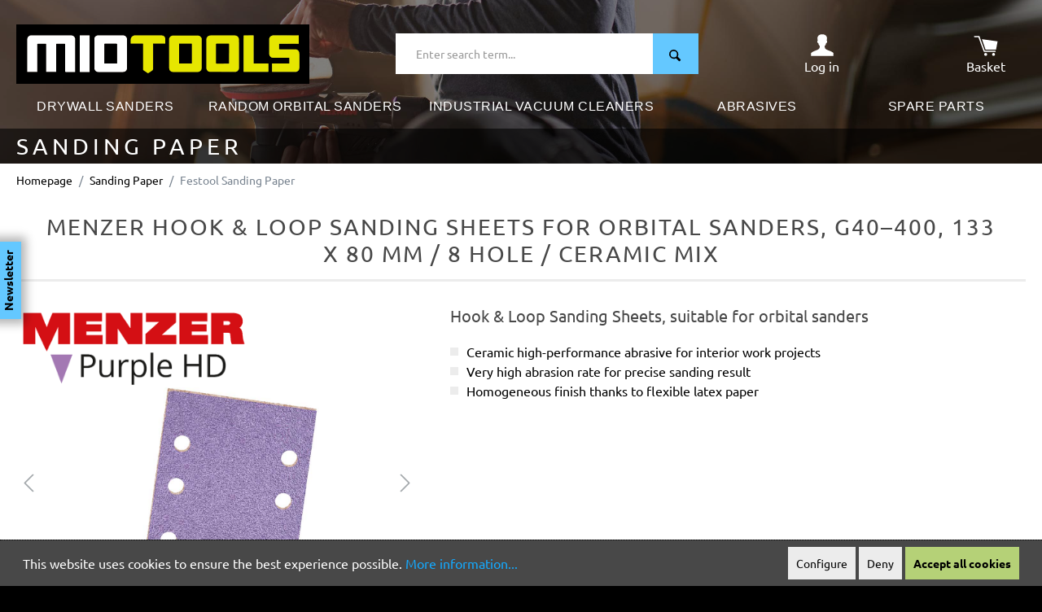

--- FILE ---
content_type: text/html; charset=UTF-8
request_url: https://www.miotools.co.uk/menzer-hookloopsandingsheets-g120-133x80mm-8hole-ceramicmix-50
body_size: 25407
content:

<!DOCTYPE html>

<html lang="en-GB"
      itemscope="itemscope"
      itemtype="https://schema.org/WebPage">


                                
    <head>
                                    <meta charset="utf-8">
            
                            <meta name="viewport"
                      content="width=device-width, initial-scale=1, shrink-to-fit=no">
            
                                <meta name="author"
                      content=""/>
                <meta name="robots"
                      content="    index,follow"/>
                <meta name="revisit-after"
                      content="15 days"/>
                <meta name="keywords"
                      content=""/>
                <meta name="description"
                      content="Hook &amp; loop sanding sheets for orbital sanders 133 x 80 mm / 8 hole / Ceramic mix / G120 | Buy now: ✓ Quick delivery ✓ Secure payment"/>
            
    <link rel="alternate"
          type="application/rss+xml"
          title="Blog Feed"
          href="/blog.rss" />

                                        <meta property="og:url"
                      content="https://www.miotools.co.uk/detail/38c9030eab814d3aa46492ec655639fa"/>
                <meta property="og:type"
                      content="website"/>
                <meta property="og:site_name"
                      content="MioTools"/>
                <meta property="og:title"
                      content="MENZER hook &amp; loop sanding sheets for orbital sanders, G40–400, 133 x 80 mm / 8 hole / Ceramic mix"/>
                <meta property="og:description"
                      content="Hook &amp; loop sanding sheets for orbital sanders 133 x 80 mm / 8 hole / Ceramic mix / G120 | Buy now: ✓ Quick delivery ✓ Secure payment"/>
                <meta property="og:image"
                      content="https://www.miotools.co.uk/media/e4/c2/16/1653920657/apple-touch-icon.png"/>

                <meta name="twitter:card"
                      content="summary"/>
                <meta name="twitter:site"
                      content="MioTools"/>
                <meta name="twitter:title"
                      content="MENZER hook &amp; loop sanding sheets for orbital sanders, G40–400, 133 x 80 mm / 8 hole / Ceramic mix"/>
                <meta name="twitter:description"
                      content="Hook &amp; loop sanding sheets for orbital sanders 133 x 80 mm / 8 hole / Ceramic mix / G120 | Buy now: ✓ Quick delivery ✓ Secure payment"/>
                <meta name="twitter:image"
                      content="https://www.miotools.co.uk/media/e4/c2/16/1653920657/apple-touch-icon.png"/>
            
    
                                <meta itemprop="copyrightHolder"
                      content="MioTools"/>
                <meta itemprop="copyrightYear"
                      content=""/>
                <meta itemprop="isFamilyFriendly"
                      content="false"/>
                <meta itemprop="image"
                      content="https://www.miotools.co.uk/media/e4/c2/16/1653920657/apple-touch-icon.png"/>
            
    
                                                
            <link rel="icon" type="image/png" sizes="32x32" href="/favicon/favicon-32x32.png">
    <link rel="icon" type="image/png" sizes="16x16" href="/favicon/favicon-16x16.png">

    <link rel="manifest" href="/favicon/site.webmanifest">
    <link rel="mask-icon" href="/favicon/safari-pinned-tab.svg" color="#000000">
    <link rel="shortcut icon" href="/favicon.ico">

    <meta name="msapplication-TileColor" content="#000000">
    <meta name="msapplication-config" content="/favicon/browserconfig.xml">
    <meta name="theme-color" content="#000000">
    
    <meta name="application-name" content="MioTools">

            <link rel="apple-touch-icon" sizes="180x180" href="/apple-touch-icon.png">

    <meta name="apple-mobile-web-app-title" content="MioTools">

            
                
    <link rel="canonical" href="https://www.miotools.co.uk/menzer-hookloopsandingsheets-g40-133x80mm-8hole-ceramicmix-50" />

                    <title itemprop="name">MENZER hook &amp; loop sanding sheets for orbital sanders, G40–400, 133 x 80 mm / 8 hole / Ceramic mix</title>
        
                                                                        <link rel="stylesheet"
                      href="https://www.miotools.co.uk/theme/885df7e2cdd52999019798e8f0e1a97e/css/all.css?1768235622">
                                    
                        <script>
        window.features = {"V6_5_0_0":true,"v6.5.0.0":true,"V6_6_0_0":false,"v6.6.0.0":false};
    </script>
        
                        
            <script>
            window.matomoUrl = "https://matomo.miotools.de/";
            window.matomoSiteId = "2";
        </script>

                
                    <!-- Matomo -->
<script>
    var _paq = window._paq = window._paq || [];
    _paq.push(['trackPageView']);
    _paq.push(['enableLinkTracking']);
    (function() {
      var u="https://matomo.miotools.de/";
      _paq.push(['setTrackerUrl', u+'matomo.php']);
      _paq.push(['setSiteId', '2']);
      var d=document, g=d.createElement('script'), s=d.getElementsByTagName('script')[0];
      g.async=true; g.src=u+'matomo.js'; s.parentNode.insertBefore(g,s);
    })();
</script>
<!-- End Matomo -->

                            
                                            
  
<!-- Matomo Ecommerce Product -->
<script>
  _paq.push(['setEcommerceView',
      "37139495",
      "MENZER hook &amp; loop sanding sheets for orbital sanders, G40–400, 133 x 80 mm / 8 hole / Ceramic mix",
      "Festool Sanding Paper",
      20.65
  ]);
  _paq.push(['trackPageView']);
</script>
<!-- End Matomo Ecommerce Product -->
                                        
                                        
        
        
                                        

      
    
    <script>
      window.remicGoogle = Object.assign({}, window.remicGoogle, {
        tagManagerId: 'GTM\u002DWLWBD4Q'
      });
    </script>
    
                
      
        
        
        
        


                
                            
            <script type="text/javascript" src='https://www.google.com/recaptcha/api.js' defer></script>
        <script>
                            window.googleReCaptchaV2Active = true;
                                </script>
            
                
                                    <script>
                    window.useDefaultCookieConsent = true;
                </script>
                    
                                    <script>
                window.activeNavigationId = '0e357fc3b757422f80a0be492f1de8fb';
                window.router = {
                    'frontend.cart.offcanvas': '/checkout/offcanvas',
                    'frontend.cookie.offcanvas': '/cookie/offcanvas',
                    'frontend.checkout.finish.page': '/checkout/finish',
                    'frontend.checkout.info': '/widgets/checkout/info',
                    'frontend.menu.offcanvas': '/widgets/menu/offcanvas',
                    'frontend.cms.page': '/widgets/cms',
                    'frontend.cms.navigation.page': '/widgets/cms/navigation',
                    'frontend.account.addressbook': '/widgets/account/address-book',
                    'frontend.country.country-data': '/country/country-state-data',
                    };
                window.salesChannelId = '6c95b3a47c5e4db4a99a8b51b676e581';
            </script>
        
    <script>
        window.router['frontend.compare.offcanvas'] = '/compare/offcanvas';
        window.router['frontend.compare.content'] = '/compare/content';
    </script>

                                <script>
                
                window.breakpoints = {"xs":0,"sm":576,"md":768,"lg":992,"xl":1200};
            </script>
        
        
                        
        
                                                        <script type="text/javascript" src="https://www.miotools.co.uk/theme/885df7e2cdd52999019798e8f0e1a97e/js/all.js?1768235622" defer></script>
                                    

    

    
        
        
        
        
    <script>
        window.mollie_javascript_use_shopware = '0'
    </script>

    

    </head>

        
                
        <body class="is-ctl-product is-act-index">

        <div class="page ">

                                    
                                        
                                                                                                                                    
                                                            
                    <header class="header-main">
                        
                                                                                                
                        
                        
    
    
                
                    
        
            <img src="https://www.miotools.co.uk/media/57/7d/09/1655908882/miotools_kategorieheader_default_2500x460px.jpg"                          class="header-background mobile-alignment-" alt="miotools_kategorieheader_default_2500x460px" loading="eager"        />
                            
                        <div class="header-sticky">
                                                            <div class="header-inner">
                                    <div class="container">
                                                        <div class="top-bar d-none d-lg-block">
        <nav class="top-bar-nav">
                                            
                
                                            
                        </nav>
    </div>
    
        <div class="header">
        <div class="d-flex justify-content-between align-items-center">

                            <div class="col-burger d-xl-none">
                    <div class="burger">
                                                    <button type="button" data-offcanvas-menu="true" aria-label="Menu">
                                                                    <img height="22" src="https://www.miotools.co.uk/theme/e53930d009e649799f265fd3af186dfc/assets/images/icons/burgermenue.svg?1768235628" alt="Navigation">
                                    
                                                            </button>
                                            </div>
                </div>
            
            <div class="col-logo">
                <div class="logo">
                    <a href="/" title="Go to homepage">
                        <img class="img-fluid" src="https://www.miotools.co.uk/theme/e53930d009e649799f265fd3af186dfc/assets/images/logo/logo.svg?1768235628" alt="Go to homepage">
                    </a>
                </div>
            </div>
            
            <div class="col-search d-none d-md-flex">
                <div class="search ">
                                                <div class="header-search">
        <form action="/search"
                method="get"
                data-search-form="true"
                data-url="/suggest?search="
                class="header-search-form">
                            <div class="input-group">

                                            <input type="search"
                                name="search"
                                class="form-control header-search-input"
                                autocomplete="off"
                                autocapitalize="off"
                                placeholder="Enter search term..."
                                aria-label="Enter search term..."
                                value=""
                        >
                    
                                            <div class="input-group-text">
                            <button type="submit"
                                    class="btn btn-primary"
                                    aria-label="Search">
                                <span class="header-search-icon">
                                    <svg width="25" height="25" xmlns="http://www.w3.org/2000/svg" viewBox="0 0 15 15"><g id="Ebene_2" data-name="Ebene 2"><g id="Header_Footer" data-name="Header / Footer"><path d="M11.69,9.93,13,11.27c.31.31.42.71.11,1l-.79.79a.8.8,0,0,1-1.14,0L8,9.88a5.2,5.2,0,0,1-2.63.71A5.5,5.5,0,0,1,0,5.21,5.21,5.21,0,0,1,5.21,0a5.5,5.5,0,0,1,5.38,5.38,5.18,5.18,0,0,1-.76,2.7l1.86,1.85M1.6,5.21A3.9,3.9,0,0,0,5.37,9,3.61,3.61,0,0,0,9,5.38,3.9,3.9,0,0,0,5.21,1.6,3.61,3.61,0,0,0,1.6,5.21"/></g></g></svg>
                                </span>
                            </button>
                        </div>
                                        
                </div>
                    </form>
    </div>
                    
                                            <div class="search-toggle d-none">
                            <button class="btn header-actions-btn search-toggle-btn js-search-toggle-btn collapsed"
                                    type="button"
                                    data-bs-toggle="collapse"
                                    data-bs-target="#searchCollapse"
                                    aria-expanded="false"
                                    aria-controls="searchCollapse"
                                    aria-label="Search">
                                        <span class="icon icon-search">
                        <svg xmlns="http://www.w3.org/2000/svg" xmlns:xlink="http://www.w3.org/1999/xlink" width="24" height="24" viewBox="0 0 24 24"><defs><path d="M10.0944 16.3199 4.707 21.707c-.3905.3905-1.0237.3905-1.4142 0-.3905-.3905-.3905-1.0237 0-1.4142L8.68 14.9056C7.6271 13.551 7 11.8487 7 10c0-4.4183 3.5817-8 8-8s8 3.5817 8 8-3.5817 8-8 8c-1.8487 0-3.551-.627-4.9056-1.6801zM15 16c3.3137 0 6-2.6863 6-6s-2.6863-6-6-6-6 2.6863-6 6 2.6863 6 6 6z" id="icons-default-search" /></defs><use xlink:href="#icons-default-search" fill="#758CA3" fill-rule="evenodd" /></svg>
        </span>
                                </button>
                        </div>
                                    </div>
            </div>

            <div class="col-search-mini d-md-none">
                <div class="search-mini ">
                    <a href="#" data-bs-toggle="collapse" data-bs-target="#navSearch" aria-controls="navSearch" aria-expanded="false" aria-label="Suche umschalten">
                        <svg width="30" height="30" viewBox="0 0 28 22" xmlns="http://www.w3.org/2000/svg"><defs><style>.search-mobile-icon{fill:#fff;}</style></defs><g id="Ebene_2" data-name="Ebene 2"><g id="Header_Footer" data-name="Header / Footer"><path class="search-mobile-icon" d="M20.12,17.1l2.29,2.29c.54.54.73,1.22.19,1.76l-1.36,1.37a1.39,1.39,0,0,1-2,0L13.77,17a9,9,0,0,1-4.52,1.22A9.46,9.46,0,0,1,0,9,9,9,0,0,1,9,0a9.45,9.45,0,0,1,9.25,9.25,9,9,0,0,1-1.29,4.66l3.19,3.19M2.76,9a6.7,6.7,0,0,0,6.49,6.49,6.21,6.21,0,0,0,6.21-6.22A6.7,6.7,0,0,0,9,2.76,6.22,6.22,0,0,0,2.76,9"/></g></g></svg>
                    </a>
                </div>
            </div>
            
            <div class="col-login">
                <div class="login text-center">
                                            <a class="d-block white no-underline" aria-label="Your account" href="/account/login">
                            <svg xmlns="http://www.w3.org/2000/svg" width="30" height="30" fill="currentColor" viewBox="0 0 50 50">
                                <path class="white" d="M38.1,38.3c-6.1-2.2-8-4.1-8-8.1c0-2.4,1.9-1.6,2.7-6c0.3-1.8,2,0,2.3-4.2c0-1.7-0.9-2.1-0.9-2.1 s0.5-2.5,0.6-4.3c0.2-2.3-1.4-8.4-9.8-8.4s-10,6.1-9.8,8.4c0.2,1.9,0.6,4.3,0.6,4.3S15,18.4,15,20.1c0.3,4.2,2,2.4,2.3,4.2 c0.8,4.4,2.7,3.6,2.7,6c0,4-1.9,5.9-8,8.1c-6.1,2.2-10,4.5-10,6v5.2H25h23.1v-5.2C48.2,42.8,44.2,40.5,38.1,38.3"/>
                            </svg>
                            <div class="label d-none d-xl-block">Log in</div>
                        </a>
                                    </div>
            </div>

            <div class="col-cart" data-offcanvas-cart="true">
                <div class="cart text-center">
                    <a class="d-block white no-underline" aria-label="Shopping cart" href="/checkout/cart">

                        <span class="js-header-cart-counter">
                                                    </span>

                        <svg xmlns="http://www.w3.org/2000/svg" width="30" height="30" fill="currentColor" viewBox="0 0 50 50">
                            <polygon class="gray-dark" points="24.5,36.8 45.9,36.8 49.1,19.7 17,15.2 "/>
                            <path class="gray-dark" d="M2.1,8.6h8.7c0,0,0,0,0,0c0.1,0,0.2,0,0.3,0.1c0.1,0,0.1,0,0.2,0.1c0.1,0,0.2,0.1,0.2,0.1 c0.1,0,0.1,0.1,0.2,0.1c0.1,0.1,0.1,0.1,0.1,0.2C11.9,9.3,12,9.3,12,9.4c0,0,0,0,0,0l10.8,29.4h21.2c0.7,0,1.3,0.6,1.3,1.3 c0,0.7-0.6,1.3-1.3,1.3H21.9c-0.2,0-0.3,0-0.5-0.1c-0.1,0-0.1,0-0.1-0.1c-0.1-0.1-0.2-0.1-0.3-0.2c0,0-0.1-0.1-0.1-0.1 c-0.1-0.1-0.1-0.2-0.2-0.3c0,0,0-0.1-0.1-0.1c0,0,0,0,0,0L9.8,11.3H2.1c-0.7,0-1.3-0.6-1.3-1.3C0.7,9.2,1.3,8.6,2.1,8.6"/>
                            <path class="gray-dark" d="M37.8,46.4c0-1.7,1.4-3,3-3c1.7,0,3,1.4,3,3c0,1.7-1.4,3-3,3C39.1,49.4,37.8,48,37.8,46.4"/>
                            <path class="gray-dark" d="M21.7,46.4c0-1.7,1.4-3,3-3c1.7,0,3,1.4,3,3c0,1.7-1.4,3-3,3C23,49.4,21.7,48,21.7,46.4"/>
                        </svg>

                        <div class="label d-none d-xl-block">Basket</div>
                    </a>
                </div>
            </div>
            
        </div>
    </div>

    <div class="search-collapse">
        <div class="row">
            <div class="col d-md-none">
                <div class="collapse" id="navSearch">
                        <div class="header-search">
        <form action="/search"
                method="get"
                data-search-form="true"
                data-url="/suggest?search="
                class="header-search-form">
                            <div class="input-group">

                                            <input type="search"
                                name="search"
                                class="form-control header-search-input"
                                autocomplete="off"
                                autocapitalize="off"
                                placeholder="Enter search term..."
                                aria-label="Enter search term..."
                                value=""
                        >
                    
                                            <div class="input-group-text">
                            <button type="submit"
                                    class="btn btn-primary"
                                    aria-label="Search">
                                <span class="header-search-icon">
                                    <svg width="25" height="25" xmlns="http://www.w3.org/2000/svg" viewBox="0 0 15 15"><g id="Ebene_2" data-name="Ebene 2"><g id="Header_Footer" data-name="Header / Footer"><path d="M11.69,9.93,13,11.27c.31.31.42.71.11,1l-.79.79a.8.8,0,0,1-1.14,0L8,9.88a5.2,5.2,0,0,1-2.63.71A5.5,5.5,0,0,1,0,5.21,5.21,5.21,0,0,1,5.21,0a5.5,5.5,0,0,1,5.38,5.38,5.18,5.18,0,0,1-.76,2.7l1.86,1.85M1.6,5.21A3.9,3.9,0,0,0,5.37,9,3.61,3.61,0,0,0,9,5.38,3.9,3.9,0,0,0,5.21,1.6,3.61,3.61,0,0,0,1.6,5.21"/></g></g></svg>
                                </span>
                            </button>
                        </div>
                                        
                </div>
                    </form>
    </div>
                </div>
            </div>
        </div>
    </div>

                                    </div>
                                </div>
                            
                            <div class="nav-main">
                                                                        <div class="main-navigation" 
         id="mainNavigation"
         data-flyout-menu="true">
         
                    <div class="container">

                                    <nav class="navbar navbar-expand-xl"
                        itemscope="itemscope"
                        itemtype="http://schema.org/SiteNavigationElement">
                        
                        <div class="collapse navbar-collapse" id="navbarNavDropdown">
                            <ul class="level-0 navbar-nav">
                                                                                                                    
        
        
                                                                                    
        
            <li class="level-0 nav-item dropdown ">

            <a class="nav-link main-navigation-link"
                href="https://www.miotools.co.uk/drywall-sanders"
                itemprop="url"
                data-flyout-menu-trigger="f94c3999e6dc43c79f2d570c5f6c48f5"                                >

                <div class="main-navigation-link-text">
                    <span itemprop="name">Drywall Sanders</span>
                </div>
            </a>

                            <ul class="level-1 dropdown-menu">
                                                    
        
            <li class="level-1 nav-item  ">

            <a class="nav-link main-navigation-link"
                href="https://www.miotools.co.uk/drywall-sanders/longneck-sanders"
                itemprop="url"
                                                >

                <div class="main-navigation-link-text">
                    <span itemprop="name">Longneck Sanders</span>
                </div>
            </a>

            
        </li>
        
                                                    
        
            <li class="level-1 nav-item  ">

            <a class="nav-link main-navigation-link"
                href="https://www.miotools.co.uk/drywall-sanders/compact-drywall-sanders"
                itemprop="url"
                                                >

                <div class="main-navigation-link-text">
                    <span itemprop="name">Compact Drywall Sanders</span>
                </div>
            </a>

            
        </li>
        
                                                    
        
        
                                    </ul>
            
        </li>
        
                                                                                    
        
            <li class="level-0 nav-item dropdown ">

            <a class="nav-link main-navigation-link"
                href="https://www.miotools.co.uk/random-orbital-sanders"
                itemprop="url"
                data-flyout-menu-trigger="944274fea5c34936a80f404ecb12d9e4"                                >

                <div class="main-navigation-link-text">
                    <span itemprop="name">Random Orbital Sanders</span>
                </div>
            </a>

                            <ul class="level-1 dropdown-menu">
                                                    
        
            <li class="level-1 nav-item  ">

            <a class="nav-link main-navigation-link"
                href="https://www.miotools.co.uk/random-orbital-sanders/menzer-ets-150-2.5-5.0"
                itemprop="url"
                                                >

                <div class="main-navigation-link-text">
                    <span itemprop="name">MENZER ETS 150 2.5 / 5.0</span>
                </div>
            </a>

            
        </li>
        
                                                    
        
            <li class="level-1 nav-item  ">

            <a class="nav-link main-navigation-link"
                href="https://www.miotools.co.uk/random-orbital-sanders/menzer-ets-125-2.5-5.0"
                itemprop="url"
                                                >

                <div class="main-navigation-link-text">
                    <span itemprop="name">MENZER ETS 125 2.5 / 5.0</span>
                </div>
            </a>

            
        </li>
        
                                                    
        
        
                                    </ul>
            
        </li>
        
                                                                                    
        
        
                                                                                    
        
            <li class="level-0 nav-item  ">

            <a class="nav-link main-navigation-link"
                href="https://www.miotools.co.uk/industrial-vacuum-cleaners"
                itemprop="url"
                                                >

                <div class="main-navigation-link-text">
                    <span itemprop="name">Industrial Vacuum Cleaners</span>
                </div>
            </a>

            
        </li>
        
                                                                                    
        
            <li class="level-0 nav-item dropdown ">

            <a class="nav-link main-navigation-link"
                href="https://www.miotools.co.uk/abrasives"
                itemprop="url"
                data-flyout-menu-trigger="d57298a67f464d22a7f414831cdc8eeb"                                >

                <div class="main-navigation-link-text">
                    <span itemprop="name">Abrasives</span>
                </div>
            </a>

                            <ul class="level-1 dropdown-menu">
                                                    
        
            <li class="level-1 nav-item  ">

            <a class="nav-link main-navigation-link"
                href="https://www.miotools.co.uk/abrasives/drywall-sanders"
                itemprop="url"
                                                >

                <div class="main-navigation-link-text">
                    <span itemprop="name">Drywall Sanders</span>
                </div>
            </a>

            
        </li>
        
                                                    
        
            <li class="level-1 nav-item  ">

            <a class="nav-link main-navigation-link"
                href="https://www.miotools.co.uk/abrasives/random-orbital-sanders"
                itemprop="url"
                                                >

                <div class="main-navigation-link-text">
                    <span itemprop="name">Random Orbital Sanders</span>
                </div>
            </a>

            
        </li>
        
                                                    
        
            <li class="level-1 nav-item  ">

            <a class="nav-link main-navigation-link"
                href="https://www.miotools.co.uk/abrasives/delta-multi-sanders"
                itemprop="url"
                                                >

                <div class="main-navigation-link-text">
                    <span itemprop="name">Delta &amp; Multi Sanders</span>
                </div>
            </a>

            
        </li>
        
                                                    
        
            <li class="level-1 nav-item  ">

            <a class="nav-link main-navigation-link"
                href="https://www.miotools.co.uk/abrasives/orbital-sanders"
                itemprop="url"
                                                >

                <div class="main-navigation-link-text">
                    <span itemprop="name">Orbital Sanders</span>
                </div>
            </a>

            
        </li>
        
                                                    
        
            <li class="level-1 nav-item  ">

            <a class="nav-link main-navigation-link"
                href="https://www.miotools.co.uk/abrasives/hand-sanders"
                itemprop="url"
                                                >

                <div class="main-navigation-link-text">
                    <span itemprop="name">Hand Sanders</span>
                </div>
            </a>

            
        </li>
        
                                                    
        
            <li class="level-1 nav-item  ">

            <a class="nav-link main-navigation-link"
                href="https://www.miotools.co.uk/abrasives/hand-belt-sanders"
                itemprop="url"
                                                >

                <div class="main-navigation-link-text">
                    <span itemprop="name">Hand Belt Sanders</span>
                </div>
            </a>

            
        </li>
        
                                                    
        
            <li class="level-1 nav-item  ">

            <a class="nav-link main-navigation-link"
                href="https://www.miotools.co.uk/abrasives/single-disc-sanders"
                itemprop="url"
                                                >

                <div class="main-navigation-link-text">
                    <span itemprop="name">Single-Disc Sanders</span>
                </div>
            </a>

            
        </li>
        
                                    </ul>
            
        </li>
        
                                                                                    
        
            <li class="level-0 nav-item dropdown megamenu">

            <a class="nav-link main-navigation-link"
                href="https://www.miotools.co.uk/spare-parts"
                itemprop="url"
                data-flyout-menu-trigger="f73cdef424e14bb1b8a8a9db2216d36a"                                >

                <div class="main-navigation-link-text">
                    <span itemprop="name">Spare parts</span>
                </div>
            </a>

                            <ul class="level-1 dropdown-menu">
                                                    
        
            <li class="level-1 nav-item dropdown ">

            <a class="nav-link main-navigation-link"
                href="https://www.miotools.co.uk/spare-parts/for-long-neck-drywall-sanders"
                itemprop="url"
                data-flyout-menu-trigger="5e0d4254fe874ae388ef57f7cf9661dd"                                >

                <div class="main-navigation-link-text">
                    <span itemprop="name">for Long-Neck Drywall Sanders</span>
                </div>
            </a>

                            <ul class="level-2 dropdown-menu">
                                                    
        
            <li class="level-2 nav-item  ">

            <a class="nav-link main-navigation-link"
                href="https://www.miotools.co.uk/spare-parts/for-long-neck-drywall-sanders/menzer-lhs-225"
                itemprop="url"
                                                >

                <div class="main-navigation-link-text">
                    <span itemprop="name">MENZER LHS 225</span>
                </div>
            </a>

            
        </li>
        
                                                    
        
            <li class="level-2 nav-item  ">

            <a class="nav-link main-navigation-link"
                href="https://www.miotools.co.uk/spare-parts/for-long-neck-drywall-sanders/menzer-lhs-225-av"
                itemprop="url"
                                                >

                <div class="main-navigation-link-text">
                    <span itemprop="name">MENZER LHS 225 AV</span>
                </div>
            </a>

            
        </li>
        
                                                    
        
            <li class="level-2 nav-item  ">

            <a class="nav-link main-navigation-link"
                href="https://www.miotools.co.uk/spare-parts/for-long-neck-drywall-sanders/menzer-lhs-225-vario"
                itemprop="url"
                                                >

                <div class="main-navigation-link-text">
                    <span itemprop="name">MENZER LHS 225 Vario</span>
                </div>
            </a>

            
        </li>
        
                                                    
        
            <li class="level-2 nav-item  ">

            <a class="nav-link main-navigation-link"
                href="https://www.miotools.co.uk/spare-parts/for-long-neck-drywall-sanders/menzer-lhs-225-vario-av"
                itemprop="url"
                                                >

                <div class="main-navigation-link-text">
                    <span itemprop="name">MENZER LHS 225 Vario AV</span>
                </div>
            </a>

            
        </li>
        
                                                    
        
            <li class="level-2 nav-item  ">

            <a class="nav-link main-navigation-link"
                href="https://www.miotools.co.uk/spare-parts/for-long-neck-drywall-sanders/menzer-lhs-225-pro"
                itemprop="url"
                                                >

                <div class="main-navigation-link-text">
                    <span itemprop="name">MENZER LHS 225 PRO </span>
                </div>
            </a>

            
        </li>
        
                                                    
        
            <li class="level-2 nav-item  ">

            <a class="nav-link main-navigation-link"
                href="https://www.miotools.co.uk/spare-parts/for-long-neck-drywall-sanders/menzer-lhs-225-pro-vario"
                itemprop="url"
                                                >

                <div class="main-navigation-link-text">
                    <span itemprop="name">MENZER LHS 225 PRO Vario</span>
                </div>
            </a>

            
        </li>
        
                                    </ul>
            
        </li>
        
                                                    
        
            <li class="level-1 nav-item dropdown ">

            <a class="nav-link main-navigation-link"
                href="https://www.miotools.co.uk/spare-parts/for-compact-drywall-sanders"
                itemprop="url"
                data-flyout-menu-trigger="531817ade3314887952b75e2244866f5"                                >

                <div class="main-navigation-link-text">
                    <span itemprop="name">for compact Drywall Sanders</span>
                </div>
            </a>

                            <ul class="level-2 dropdown-menu">
                                                    
        
            <li class="level-2 nav-item  ">

            <a class="nav-link main-navigation-link"
                href="https://www.miotools.co.uk/spare-parts/for-compact-drywall-sanders/menzer-tbs-225"
                itemprop="url"
                                                >

                <div class="main-navigation-link-text">
                    <span itemprop="name">MENZER TBS 225</span>
                </div>
            </a>

            
        </li>
        
                                                    
        
            <li class="level-2 nav-item  ">

            <a class="nav-link main-navigation-link"
                href="https://www.miotools.co.uk/spare-parts/for-compact-drywall-sanders/menzer-tbs-225-av"
                itemprop="url"
                                                >

                <div class="main-navigation-link-text">
                    <span itemprop="name">MENZER TBS 225 AV </span>
                </div>
            </a>

            
        </li>
        
                                                    
        
            <li class="level-2 nav-item  ">

            <a class="nav-link main-navigation-link"
                href="https://www.miotools.co.uk/spare-parts/for-compact-drywall-sanders/menzer-tsw-225"
                itemprop="url"
                                                >

                <div class="main-navigation-link-text">
                    <span itemprop="name">MENZER TSW 225</span>
                </div>
            </a>

            
        </li>
        
                                                    
        
            <li class="level-2 nav-item  ">

            <a class="nav-link main-navigation-link"
                href="https://www.miotools.co.uk/spare-parts/for-compact-drywall-sanders/menzer-tsw-225-av"
                itemprop="url"
                                                >

                <div class="main-navigation-link-text">
                    <span itemprop="name">MENZER TSW 225 AV </span>
                </div>
            </a>

            
        </li>
        
                                                    
        
            <li class="level-2 nav-item  ">

            <a class="nav-link main-navigation-link"
                href="https://www.miotools.co.uk/spare-parts/for-compact-drywall-sanders/menzer-tbs-pro-225"
                itemprop="url"
                                                >

                <div class="main-navigation-link-text">
                    <span itemprop="name">MENZER TBS 225 PRO</span>
                </div>
            </a>

            
        </li>
        
                                                    
        
            <li class="level-2 nav-item  ">

            <a class="nav-link main-navigation-link"
                href="https://www.miotools.co.uk/spare-parts/for-compact-drywall-sanders/menzer-tsw-pro-225"
                itemprop="url"
                                                >

                <div class="main-navigation-link-text">
                    <span itemprop="name">MENZER TSW 225 PRO</span>
                </div>
            </a>

            
        </li>
        
                                    </ul>
            
        </li>
        
                                                    
        
            <li class="level-1 nav-item dropdown ">

            <a class="nav-link main-navigation-link"
                href="https://www.miotools.co.uk/spare-parts/for-industrial-vacuum-cleaners"
                itemprop="url"
                data-flyout-menu-trigger="27399f4a9e1442fbb79c3d194f3b5c9d"                                >

                <div class="main-navigation-link-text">
                    <span itemprop="name">for Industrial Vacuum Cleaners</span>
                </div>
            </a>

                            <ul class="level-2 dropdown-menu">
                                                    
        
            <li class="level-2 nav-item  ">

            <a class="nav-link main-navigation-link"
                href="https://www.miotools.co.uk/spare-parts/for-industrial-vacuum-cleaners/menzer-vc-620-m"
                itemprop="url"
                                                >

                <div class="main-navigation-link-text">
                    <span itemprop="name">MENZER VC 620 M</span>
                </div>
            </a>

            
        </li>
        
                                                    
        
            <li class="level-2 nav-item  ">

            <a class="nav-link main-navigation-link"
                href="https://www.miotools.co.uk/spare-parts/for-industrial-vacuum-cleaners/menzer-vc-760"
                itemprop="url"
                                                >

                <div class="main-navigation-link-text">
                    <span itemprop="name">MENZER VC 760</span>
                </div>
            </a>

            
        </li>
        
                                                    
        
            <li class="level-2 nav-item  ">

            <a class="nav-link main-navigation-link"
                href="https://www.miotools.co.uk/spare-parts/for-industrial-vacuum-cleaners/menzer-vc-660-m"
                itemprop="url"
                                                >

                <div class="main-navigation-link-text">
                    <span itemprop="name">MENZER VC 660 M</span>
                </div>
            </a>

            
        </li>
        
                                                    
        
            <li class="level-2 nav-item  ">

            <a class="nav-link main-navigation-link"
                href="https://www.miotools.co.uk/spare-parts/for-industrial-vacuum-cleaners/menzer-vc-790-pro"
                itemprop="url"
                                                >

                <div class="main-navigation-link-text">
                    <span itemprop="name">MENZER VC 790 PRO</span>
                </div>
            </a>

            
        </li>
        
                                                    
        
        
                                                    
        
        
                                                    
        
        
                                                    
        
        
                                                    
        
        
                                    </ul>
            
        </li>
        
                                                    
        
            <li class="level-1 nav-item  ">

            <a class="nav-link main-navigation-link"
                href="https://www.miotools.co.uk/spare-parts/for-random-orbital-sanders"
                itemprop="url"
                                                >

                <div class="main-navigation-link-text">
                    <span itemprop="name">for Random Orbital Sanders</span>
                </div>
            </a>

            
        </li>
        
                                                    
        
        
                                    </ul>
            
        </li>
        
                                                                                                </ul>
                        </div>         
                    </nav>
                                
            </div>
        
    </div>
                                                            </div>
                        </div>

                        <div class="header-overlay">
                            
                                                                    <div class="header-overlay-text header-small">
                                        <div class="header-overlay-text-shadow">
                                                                                            <div class="container">
                                                    
                                <h2>Sanding Paper</h2>
        
                                                    </div>
                                                                                    </div>
                                    </div>
                                
                                                    </div>

                    </header>
                                    
        
                                    <div class="d-none js-navigation-offcanvas-initial-content">
                                            

        
            <div class="offcanvas-header p-0">
                            <button class="btn btn-light offcanvas-close js-offcanvas-close">
                                                    <span class="icon icon-x icon-sm">
                        <svg xmlns="http://www.w3.org/2000/svg" xmlns:xlink="http://www.w3.org/1999/xlink" width="24" height="24" viewBox="0 0 24 24"><defs><path d="m10.5858 12-7.293-7.2929c-.3904-.3905-.3904-1.0237 0-1.4142.3906-.3905 1.0238-.3905 1.4143 0L12 10.5858l7.2929-7.293c.3905-.3904 1.0237-.3904 1.4142 0 .3905.3906.3905 1.0238 0 1.4143L13.4142 12l7.293 7.2929c.3904.3905.3904 1.0237 0 1.4142-.3906.3905-1.0238.3905-1.4143 0L12 13.4142l-7.2929 7.293c-.3905.3904-1.0237.3904-1.4142 0-.3905-.3906-.3905-1.0238 0-1.4143L10.5858 12z" id="icons-default-x" /></defs><use xlink:href="#icons-default-x" fill="#758CA3" fill-rule="evenodd" /></svg>
        </span>
                        
                                            Close menu
                                    </button>
                    </div>
    
            <div class="offcanvas-body">
                        <nav class="nav navigation-offcanvas-actions">
                                
                
                                
                        </nav>
    
    

    <div class="navigation-offcanvas-container js-navigation-offcanvas remic-mobile-menu-accordion">
        <div class="navigation-offcanvas-overlay-content js-navigation-offcanvas-overlay-content p-3">

                            <ul class="list-unstyled navigation-offcanvas-list remic-collapse-parent-753afb2b65ba438d9cd157646b5a27e7">

                
                
            
        
                            
                                                                                                                                                                                                                                                                                                                                                                                                                                                                                                
                                                                                    
                    <li class="card navigation-offcanvas-list-item">

                                                    <a class="navigation-offcanvas-link nav-item nav-link"
                                                                   data-bs-toggle="collapse"
                                    data-bs-target="#remic-mobile-menu .remic-f94c3999e6dc43c79f2d570c5f6c48f5-collapse"
                                    aria-expanded="false"
                                    href="#"
                                >

                                                                    <span itemprop="name">Drywall Sanders</span>
                                                                                                                        <span class="navigation-offcanvas-link-icon collapse-icon-rotate">
                                                        <span class="icon icon-arrow-medium-down icon-sm">
                        <svg xmlns="http://www.w3.org/2000/svg" xmlns:xlink="http://www.w3.org/1999/xlink" width="16" height="16" viewBox="0 0 16 16"><defs><path id="icons-solid-arrow-medium-down" d="M4.7071 6.2929c-.3905-.3905-1.0237-.3905-1.4142 0-.3905.3905-.3905 1.0237 0 1.4142l4 4c.3905.3905 1.0237.3905 1.4142 0l4-4c.3905-.3905.3905-1.0237 0-1.4142-.3905-.3905-1.0237-.3905-1.4142 0L8 9.5858l-3.2929-3.293z" /></defs><use xlink:href="#icons-solid-arrow-medium-down" fill="#758CA3" fill-rule="evenodd" /></svg>
        </span>
                                                </span>
                                                                                                                                        </a>
                        
                                                                                    <div class="collapse  remic-f94c3999e6dc43c79f2d570c5f6c48f5-collapse" data-bs-parent="#remic-mobile-menu .remic-collapse-parent-753afb2b65ba438d9cd157646b5a27e7">
                                        <ul class="list-unstyled navigation-offcanvas-list remic-collapse-parent-f94c3999e6dc43c79f2d570c5f6c48f5">

                            <li class="navigation-offcanvas-list-item">
            <a class="nav-item nav-link navigation-offcanvas-link is-current-category"
           href="https://www.miotools.co.uk/drywall-sanders"
           itemprop="url"
                      title="Drywall Sanders">
                <span itemprop="name">
        <strong>Show Drywall Sanders</strong>
    </span>
        </a>
    </li>
        
                
                            
                                                                                                    
                                                                                    
                    <li class="card navigation-offcanvas-list-item">

                                                    <a class="navigation-offcanvas-link nav-item nav-link"
                                                                   href="https://www.miotools.co.uk/drywall-sanders/longneck-sanders"
                                >

                                                                    <span itemprop="name">Longneck Sanders</span>
                                                                                                </a>
                        
                        
                    </li>
                    
                            
        
                            
                                                                                                    
                                                                                    
                    <li class="card navigation-offcanvas-list-item">

                                                    <a class="navigation-offcanvas-link nav-item nav-link"
                                                                   href="https://www.miotools.co.uk/drywall-sanders/compact-drywall-sanders"
                                >

                                                                    <span itemprop="name">Compact Drywall Sanders</span>
                                                                                                </a>
                        
                        
                    </li>
                    
                            
        
            
            </ul>
                                </div>
                                                    
                    </li>
                    
                            
        
                            
                                                                                                                                                                                                                                                                                                                                                                                                                                                                                                
                                                                                    
                    <li class="card navigation-offcanvas-list-item">

                                                    <a class="navigation-offcanvas-link nav-item nav-link"
                                                                   data-bs-toggle="collapse"
                                    data-bs-target="#remic-mobile-menu .remic-944274fea5c34936a80f404ecb12d9e4-collapse"
                                    aria-expanded="false"
                                    href="#"
                                >

                                                                    <span itemprop="name">Random Orbital Sanders</span>
                                                                                                                        <span class="navigation-offcanvas-link-icon collapse-icon-rotate">
                                                        <span class="icon icon-arrow-medium-down icon-sm">
                        <svg xmlns="http://www.w3.org/2000/svg" xmlns:xlink="http://www.w3.org/1999/xlink" width="16" height="16" viewBox="0 0 16 16"><use xlink:href="#icons-solid-arrow-medium-down" fill="#758CA3" fill-rule="evenodd" /></svg>
        </span>
                                                </span>
                                                                                                                                        </a>
                        
                                                                                    <div class="collapse  remic-944274fea5c34936a80f404ecb12d9e4-collapse" data-bs-parent="#remic-mobile-menu .remic-collapse-parent-753afb2b65ba438d9cd157646b5a27e7">
                                        <ul class="list-unstyled navigation-offcanvas-list remic-collapse-parent-944274fea5c34936a80f404ecb12d9e4">

                            <li class="navigation-offcanvas-list-item">
            <a class="nav-item nav-link navigation-offcanvas-link is-current-category"
           href="https://www.miotools.co.uk/random-orbital-sanders"
           itemprop="url"
                      title="Random Orbital Sanders">
                <span itemprop="name">
        <strong>Show Random Orbital Sanders</strong>
    </span>
        </a>
    </li>
        
                
                            
                                                                                                    
                                                                                    
                    <li class="card navigation-offcanvas-list-item">

                                                    <a class="navigation-offcanvas-link nav-item nav-link"
                                                                   href="https://www.miotools.co.uk/random-orbital-sanders/menzer-ets-150-2.5-5.0"
                                >

                                                                    <span itemprop="name">MENZER ETS 150 2.5 / 5.0</span>
                                                                                                </a>
                        
                        
                    </li>
                    
                            
        
                            
                                                                                                    
                                                                                    
                    <li class="card navigation-offcanvas-list-item">

                                                    <a class="navigation-offcanvas-link nav-item nav-link"
                                                                   href="https://www.miotools.co.uk/random-orbital-sanders/menzer-ets-125-2.5-5.0"
                                >

                                                                    <span itemprop="name">MENZER ETS 125 2.5 / 5.0</span>
                                                                                                </a>
                        
                        
                    </li>
                    
                            
        
            
            </ul>
                                </div>
                                                    
                    </li>
                    
                            
        
            
        
                            
                                                                                                                                                
                                                                                    
                    <li class="card navigation-offcanvas-list-item">

                                                    <a class="navigation-offcanvas-link nav-item nav-link"
                                                                   href="https://www.miotools.co.uk/industrial-vacuum-cleaners"
                                >

                                                                    <span itemprop="name">Industrial Vacuum Cleaners</span>
                                                                                                </a>
                        
                        
                    </li>
                    
                            
        
                            
                                                                                                                                                                                                                                                                                                                                                                                                                                                                                                                                                                                                                                                                                                                                                                                                                                                                                                                                                                
                                                                                    
                    <li class="card navigation-offcanvas-list-item">

                                                    <a class="navigation-offcanvas-link nav-item nav-link"
                                                                   data-bs-toggle="collapse"
                                    data-bs-target="#remic-mobile-menu .remic-d57298a67f464d22a7f414831cdc8eeb-collapse"
                                    aria-expanded="false"
                                    href="#"
                                >

                                                                    <span itemprop="name">Abrasives</span>
                                                                                                                        <span class="navigation-offcanvas-link-icon collapse-icon-rotate">
                                                        <span class="icon icon-arrow-medium-down icon-sm">
                        <svg xmlns="http://www.w3.org/2000/svg" xmlns:xlink="http://www.w3.org/1999/xlink" width="16" height="16" viewBox="0 0 16 16"><use xlink:href="#icons-solid-arrow-medium-down" fill="#758CA3" fill-rule="evenodd" /></svg>
        </span>
                                                </span>
                                                                                                                                        </a>
                        
                                                                                    <div class="collapse  remic-d57298a67f464d22a7f414831cdc8eeb-collapse" data-bs-parent="#remic-mobile-menu .remic-collapse-parent-753afb2b65ba438d9cd157646b5a27e7">
                                        <ul class="list-unstyled navigation-offcanvas-list remic-collapse-parent-d57298a67f464d22a7f414831cdc8eeb">

                            <li class="navigation-offcanvas-list-item">
            <a class="nav-item nav-link navigation-offcanvas-link is-current-category"
           href="https://www.miotools.co.uk/abrasives"
           itemprop="url"
                      title="Abrasives">
                <span itemprop="name">
        <strong>Show Abrasives</strong>
    </span>
        </a>
    </li>
        
                
                            
                                                                                                    
                                                                                    
                    <li class="card navigation-offcanvas-list-item">

                                                    <a class="navigation-offcanvas-link nav-item nav-link"
                                                                   href="https://www.miotools.co.uk/abrasives/drywall-sanders"
                                >

                                                                    <span itemprop="name">Drywall Sanders</span>
                                                                                                </a>
                        
                        
                    </li>
                    
                            
        
                            
                                                                                                    
                                                                                    
                    <li class="card navigation-offcanvas-list-item">

                                                    <a class="navigation-offcanvas-link nav-item nav-link"
                                                                   href="https://www.miotools.co.uk/abrasives/random-orbital-sanders"
                                >

                                                                    <span itemprop="name">Random Orbital Sanders</span>
                                                                                                </a>
                        
                        
                    </li>
                    
                            
        
                            
                                                                                                    
                                                                                    
                    <li class="card navigation-offcanvas-list-item">

                                                    <a class="navigation-offcanvas-link nav-item nav-link"
                                                                   href="https://www.miotools.co.uk/abrasives/delta-multi-sanders"
                                >

                                                                    <span itemprop="name">Delta &amp; Multi Sanders</span>
                                                                                                </a>
                        
                        
                    </li>
                    
                            
        
                            
                                                                                                    
                                                                                    
                    <li class="card navigation-offcanvas-list-item">

                                                    <a class="navigation-offcanvas-link nav-item nav-link"
                                                                   href="https://www.miotools.co.uk/abrasives/orbital-sanders"
                                >

                                                                    <span itemprop="name">Orbital Sanders</span>
                                                                                                </a>
                        
                        
                    </li>
                    
                            
        
                            
                                                                                                    
                                                                                    
                    <li class="card navigation-offcanvas-list-item">

                                                    <a class="navigation-offcanvas-link nav-item nav-link"
                                                                   href="https://www.miotools.co.uk/abrasives/hand-sanders"
                                >

                                                                    <span itemprop="name">Hand Sanders</span>
                                                                                                </a>
                        
                        
                    </li>
                    
                            
        
                            
                                                                                                    
                                                                                    
                    <li class="card navigation-offcanvas-list-item">

                                                    <a class="navigation-offcanvas-link nav-item nav-link"
                                                                   href="https://www.miotools.co.uk/abrasives/hand-belt-sanders"
                                >

                                                                    <span itemprop="name">Hand Belt Sanders</span>
                                                                                                </a>
                        
                        
                    </li>
                    
                            
        
                            
                                                                                                    
                                                                                    
                    <li class="card navigation-offcanvas-list-item">

                                                    <a class="navigation-offcanvas-link nav-item nav-link"
                                                                   href="https://www.miotools.co.uk/abrasives/single-disc-sanders"
                                >

                                                                    <span itemprop="name">Single-Disc Sanders</span>
                                                                                                </a>
                        
                        
                    </li>
                    
                            
            </ul>
                                </div>
                                                    
                    </li>
                    
                            
        
                            
                                                                                                                                                                                                                                                                                                                                                                                                                                                                                                                                                                                                                                                                                                                                
                                                                                    
                    <li class="card navigation-offcanvas-list-item">

                                                    <a class="navigation-offcanvas-link nav-item nav-link"
                                                                   data-bs-toggle="collapse"
                                    data-bs-target="#remic-mobile-menu .remic-f73cdef424e14bb1b8a8a9db2216d36a-collapse"
                                    aria-expanded="false"
                                    href="#"
                                >

                                                                    <span itemprop="name">Spare parts</span>
                                                                                                                        <span class="navigation-offcanvas-link-icon collapse-icon-rotate">
                                                        <span class="icon icon-arrow-medium-down icon-sm">
                        <svg xmlns="http://www.w3.org/2000/svg" xmlns:xlink="http://www.w3.org/1999/xlink" width="16" height="16" viewBox="0 0 16 16"><use xlink:href="#icons-solid-arrow-medium-down" fill="#758CA3" fill-rule="evenodd" /></svg>
        </span>
                                                </span>
                                                                                                                                        </a>
                        
                                                                                    <div class="collapse  remic-f73cdef424e14bb1b8a8a9db2216d36a-collapse" data-bs-parent="#remic-mobile-menu .remic-collapse-parent-753afb2b65ba438d9cd157646b5a27e7">
                                        <ul class="list-unstyled navigation-offcanvas-list remic-collapse-parent-f73cdef424e14bb1b8a8a9db2216d36a">

                            <li class="navigation-offcanvas-list-item">
            <a class="nav-item nav-link navigation-offcanvas-link is-current-category"
           href="https://www.miotools.co.uk/spare-parts"
           itemprop="url"
                      title="Spare parts">
                <span itemprop="name">
        <strong>Show Spare parts</strong>
    </span>
        </a>
    </li>
        
                
                            
                                                                                                                                                                                                                                                                                                                                                                                                                                                                                                                                                                                                                                                                                                                                                                                                                                                
                                                                                    
                    <li class="card navigation-offcanvas-list-item">

                                                    <a class="navigation-offcanvas-link nav-item nav-link"
                                                                   data-bs-toggle="collapse"
                                    data-bs-target="#remic-mobile-menu .remic-5e0d4254fe874ae388ef57f7cf9661dd-collapse"
                                    aria-expanded="false"
                                    href="#"
                                >

                                                                    <span itemprop="name">for Long-Neck Drywall Sanders</span>
                                                                                                                        <span class="navigation-offcanvas-link-icon collapse-icon-rotate">
                                                        <span class="icon icon-arrow-medium-down icon-sm">
                        <svg xmlns="http://www.w3.org/2000/svg" xmlns:xlink="http://www.w3.org/1999/xlink" width="16" height="16" viewBox="0 0 16 16"><use xlink:href="#icons-solid-arrow-medium-down" fill="#758CA3" fill-rule="evenodd" /></svg>
        </span>
                                                </span>
                                                                                                                                        </a>
                        
                                                                                    <div class="collapse  remic-5e0d4254fe874ae388ef57f7cf9661dd-collapse" data-bs-parent="#remic-mobile-menu .remic-collapse-parent-f73cdef424e14bb1b8a8a9db2216d36a">
                                        <ul class="list-unstyled navigation-offcanvas-list remic-collapse-parent-5e0d4254fe874ae388ef57f7cf9661dd">

                            <li class="navigation-offcanvas-list-item">
            <a class="nav-item nav-link navigation-offcanvas-link is-current-category"
           href="https://www.miotools.co.uk/spare-parts/for-long-neck-drywall-sanders"
           itemprop="url"
                      title="for Long-Neck Drywall Sanders">
                <span itemprop="name">
        <strong>Show for Long-Neck Drywall Sanders</strong>
    </span>
        </a>
    </li>
        
                
                            
                                                                                                    
                                                                                    
                    <li class="card navigation-offcanvas-list-item">

                                                    <a class="navigation-offcanvas-link nav-item nav-link"
                                                                   href="https://www.miotools.co.uk/spare-parts/for-long-neck-drywall-sanders/menzer-lhs-225"
                                >

                                                                    <span itemprop="name">MENZER LHS 225</span>
                                                                                                </a>
                        
                        
                    </li>
                    
                            
        
                            
                                                                                                    
                                                                                    
                    <li class="card navigation-offcanvas-list-item">

                                                    <a class="navigation-offcanvas-link nav-item nav-link"
                                                                   href="https://www.miotools.co.uk/spare-parts/for-long-neck-drywall-sanders/menzer-lhs-225-av"
                                >

                                                                    <span itemprop="name">MENZER LHS 225 AV</span>
                                                                                                </a>
                        
                        
                    </li>
                    
                            
        
                            
                                                                                                    
                                                                                    
                    <li class="card navigation-offcanvas-list-item">

                                                    <a class="navigation-offcanvas-link nav-item nav-link"
                                                                   href="https://www.miotools.co.uk/spare-parts/for-long-neck-drywall-sanders/menzer-lhs-225-vario"
                                >

                                                                    <span itemprop="name">MENZER LHS 225 Vario</span>
                                                                                                </a>
                        
                        
                    </li>
                    
                            
        
                            
                                                                                                    
                                                                                    
                    <li class="card navigation-offcanvas-list-item">

                                                    <a class="navigation-offcanvas-link nav-item nav-link"
                                                                   href="https://www.miotools.co.uk/spare-parts/for-long-neck-drywall-sanders/menzer-lhs-225-vario-av"
                                >

                                                                    <span itemprop="name">MENZER LHS 225 Vario AV</span>
                                                                                                </a>
                        
                        
                    </li>
                    
                            
        
                            
                                                                                                    
                                                                                    
                    <li class="card navigation-offcanvas-list-item">

                                                    <a class="navigation-offcanvas-link nav-item nav-link"
                                                                   href="https://www.miotools.co.uk/spare-parts/for-long-neck-drywall-sanders/menzer-lhs-225-pro"
                                >

                                                                    <span itemprop="name">MENZER LHS 225 PRO </span>
                                                                                                </a>
                        
                        
                    </li>
                    
                            
        
                            
                                                                                                    
                                                                                    
                    <li class="card navigation-offcanvas-list-item">

                                                    <a class="navigation-offcanvas-link nav-item nav-link"
                                                                   href="https://www.miotools.co.uk/spare-parts/for-long-neck-drywall-sanders/menzer-lhs-225-pro-vario"
                                >

                                                                    <span itemprop="name">MENZER LHS 225 PRO Vario</span>
                                                                                                </a>
                        
                        
                    </li>
                    
                            
            </ul>
                                </div>
                                                    
                    </li>
                    
                            
        
                            
                                                                                                                                                                                                                                                                                                                                                                                                                                                                                                                                                                                                                                                                                                                                                                                                                                                
                                                                                    
                    <li class="card navigation-offcanvas-list-item">

                                                    <a class="navigation-offcanvas-link nav-item nav-link"
                                                                   data-bs-toggle="collapse"
                                    data-bs-target="#remic-mobile-menu .remic-531817ade3314887952b75e2244866f5-collapse"
                                    aria-expanded="false"
                                    href="#"
                                >

                                                                    <span itemprop="name">for compact Drywall Sanders</span>
                                                                                                                        <span class="navigation-offcanvas-link-icon collapse-icon-rotate">
                                                        <span class="icon icon-arrow-medium-down icon-sm">
                        <svg xmlns="http://www.w3.org/2000/svg" xmlns:xlink="http://www.w3.org/1999/xlink" width="16" height="16" viewBox="0 0 16 16"><use xlink:href="#icons-solid-arrow-medium-down" fill="#758CA3" fill-rule="evenodd" /></svg>
        </span>
                                                </span>
                                                                                                                                        </a>
                        
                                                                                    <div class="collapse  remic-531817ade3314887952b75e2244866f5-collapse" data-bs-parent="#remic-mobile-menu .remic-collapse-parent-f73cdef424e14bb1b8a8a9db2216d36a">
                                        <ul class="list-unstyled navigation-offcanvas-list remic-collapse-parent-531817ade3314887952b75e2244866f5">

                            <li class="navigation-offcanvas-list-item">
            <a class="nav-item nav-link navigation-offcanvas-link is-current-category"
           href="https://www.miotools.co.uk/spare-parts/for-compact-drywall-sanders"
           itemprop="url"
                      title="for compact Drywall Sanders">
                <span itemprop="name">
        <strong>Show for compact Drywall Sanders</strong>
    </span>
        </a>
    </li>
        
                
                            
                                                                                                    
                                                                                    
                    <li class="card navigation-offcanvas-list-item">

                                                    <a class="navigation-offcanvas-link nav-item nav-link"
                                                                   href="https://www.miotools.co.uk/spare-parts/for-compact-drywall-sanders/menzer-tbs-225"
                                >

                                                                    <span itemprop="name">MENZER TBS 225</span>
                                                                                                </a>
                        
                        
                    </li>
                    
                            
        
                            
                                                                                                    
                                                                                    
                    <li class="card navigation-offcanvas-list-item">

                                                    <a class="navigation-offcanvas-link nav-item nav-link"
                                                                   href="https://www.miotools.co.uk/spare-parts/for-compact-drywall-sanders/menzer-tbs-225-av"
                                >

                                                                    <span itemprop="name">MENZER TBS 225 AV </span>
                                                                                                </a>
                        
                        
                    </li>
                    
                            
        
                            
                                                                                                    
                                                                                    
                    <li class="card navigation-offcanvas-list-item">

                                                    <a class="navigation-offcanvas-link nav-item nav-link"
                                                                   href="https://www.miotools.co.uk/spare-parts/for-compact-drywall-sanders/menzer-tsw-225"
                                >

                                                                    <span itemprop="name">MENZER TSW 225</span>
                                                                                                </a>
                        
                        
                    </li>
                    
                            
        
                            
                                                                                                    
                                                                                    
                    <li class="card navigation-offcanvas-list-item">

                                                    <a class="navigation-offcanvas-link nav-item nav-link"
                                                                   href="https://www.miotools.co.uk/spare-parts/for-compact-drywall-sanders/menzer-tsw-225-av"
                                >

                                                                    <span itemprop="name">MENZER TSW 225 AV </span>
                                                                                                </a>
                        
                        
                    </li>
                    
                            
        
                            
                                                                                                    
                                                                                    
                    <li class="card navigation-offcanvas-list-item">

                                                    <a class="navigation-offcanvas-link nav-item nav-link"
                                                                   href="https://www.miotools.co.uk/spare-parts/for-compact-drywall-sanders/menzer-tbs-pro-225"
                                >

                                                                    <span itemprop="name">MENZER TBS 225 PRO</span>
                                                                                                </a>
                        
                        
                    </li>
                    
                            
        
                            
                                                                                                    
                                                                                    
                    <li class="card navigation-offcanvas-list-item">

                                                    <a class="navigation-offcanvas-link nav-item nav-link"
                                                                   href="https://www.miotools.co.uk/spare-parts/for-compact-drywall-sanders/menzer-tsw-pro-225"
                                >

                                                                    <span itemprop="name">MENZER TSW 225 PRO</span>
                                                                                                </a>
                        
                        
                    </li>
                    
                            
            </ul>
                                </div>
                                                    
                    </li>
                    
                            
        
                            
                                                                                                                                                                                                                                                                                                                                                                                                                                                                                                                                                                                                                                                                                                                                                                                                                                                                                                                                                                                                                                                                                                                                                                                                
                                                                                    
                    <li class="card navigation-offcanvas-list-item">

                                                    <a class="navigation-offcanvas-link nav-item nav-link"
                                                                   data-bs-toggle="collapse"
                                    data-bs-target="#remic-mobile-menu .remic-27399f4a9e1442fbb79c3d194f3b5c9d-collapse"
                                    aria-expanded="false"
                                    href="#"
                                >

                                                                    <span itemprop="name">for Industrial Vacuum Cleaners</span>
                                                                                                                        <span class="navigation-offcanvas-link-icon collapse-icon-rotate">
                                                        <span class="icon icon-arrow-medium-down icon-sm">
                        <svg xmlns="http://www.w3.org/2000/svg" xmlns:xlink="http://www.w3.org/1999/xlink" width="16" height="16" viewBox="0 0 16 16"><use xlink:href="#icons-solid-arrow-medium-down" fill="#758CA3" fill-rule="evenodd" /></svg>
        </span>
                                                </span>
                                                                                                                                        </a>
                        
                                                                                    <div class="collapse  remic-27399f4a9e1442fbb79c3d194f3b5c9d-collapse" data-bs-parent="#remic-mobile-menu .remic-collapse-parent-f73cdef424e14bb1b8a8a9db2216d36a">
                                        <ul class="list-unstyled navigation-offcanvas-list remic-collapse-parent-27399f4a9e1442fbb79c3d194f3b5c9d">

                            <li class="navigation-offcanvas-list-item">
            <a class="nav-item nav-link navigation-offcanvas-link is-current-category"
           href="https://www.miotools.co.uk/spare-parts/for-industrial-vacuum-cleaners"
           itemprop="url"
                      title="for Industrial Vacuum Cleaners">
                <span itemprop="name">
        <strong>Show for Industrial Vacuum Cleaners</strong>
    </span>
        </a>
    </li>
        
                
                            
                                                                                                    
                                                                                    
                    <li class="card navigation-offcanvas-list-item">

                                                    <a class="navigation-offcanvas-link nav-item nav-link"
                                                                   href="https://www.miotools.co.uk/spare-parts/for-industrial-vacuum-cleaners/menzer-vc-620-m"
                                >

                                                                    <span itemprop="name">MENZER VC 620 M</span>
                                                                                                </a>
                        
                        
                    </li>
                    
                            
        
                            
                                                                                                    
                                                                                    
                    <li class="card navigation-offcanvas-list-item">

                                                    <a class="navigation-offcanvas-link nav-item nav-link"
                                                                   href="https://www.miotools.co.uk/spare-parts/for-industrial-vacuum-cleaners/menzer-vc-760"
                                >

                                                                    <span itemprop="name">MENZER VC 760</span>
                                                                                                </a>
                        
                        
                    </li>
                    
                            
        
                            
                                                                                                    
                                                                                    
                    <li class="card navigation-offcanvas-list-item">

                                                    <a class="navigation-offcanvas-link nav-item nav-link"
                                                                   href="https://www.miotools.co.uk/spare-parts/for-industrial-vacuum-cleaners/menzer-vc-660-m"
                                >

                                                                    <span itemprop="name">MENZER VC 660 M</span>
                                                                                                </a>
                        
                        
                    </li>
                    
                            
        
                            
                                                                                                    
                                                                                    
                    <li class="card navigation-offcanvas-list-item">

                                                    <a class="navigation-offcanvas-link nav-item nav-link"
                                                                   href="https://www.miotools.co.uk/spare-parts/for-industrial-vacuum-cleaners/menzer-vc-790-pro"
                                >

                                                                    <span itemprop="name">MENZER VC 790 PRO</span>
                                                                                                </a>
                        
                        
                    </li>
                    
                            
        
            
        
            
        
            
        
            
        
            
            </ul>
                                </div>
                                                    
                    </li>
                    
                            
        
                            
                                                                                                                                                
                                                                                    
                    <li class="card navigation-offcanvas-list-item">

                                                    <a class="navigation-offcanvas-link nav-item nav-link"
                                                                   href="https://www.miotools.co.uk/spare-parts/for-random-orbital-sanders"
                                >

                                                                    <span itemprop="name">for Random Orbital Sanders</span>
                                                                                                </a>
                        
                        
                    </li>
                    
                            
        
            
            </ul>
                                </div>
                                                    
                    </li>
                    
                            
            </ul>

        </div>
    </div>


        </div>
                                        </div>
                    
                    <main class="content-main">
            
                                                    <noscript class="noscript-main">
                
    <div role="alert"
         class="alert alert-info alert-has-icon">
                                                                        
                                                            <span class="icon icon-info">
                        <svg xmlns="http://www.w3.org/2000/svg" xmlns:xlink="http://www.w3.org/1999/xlink" width="24" height="24" viewBox="0 0 24 24"><defs><path d="M12 7c.5523 0 1 .4477 1 1s-.4477 1-1 1-1-.4477-1-1 .4477-1 1-1zm1 9c0 .5523-.4477 1-1 1s-1-.4477-1-1v-5c0-.5523.4477-1 1-1s1 .4477 1 1v5zm11-4c0 6.6274-5.3726 12-12 12S0 18.6274 0 12 5.3726 0 12 0s12 5.3726 12 12zM12 2C6.4772 2 2 6.4772 2 12s4.4772 10 10 10 10-4.4772 10-10S17.5228 2 12 2z" id="icons-default-info" /></defs><use xlink:href="#icons-default-info" fill="#758CA3" fill-rule="evenodd" /></svg>
        </span>
                                                        
                                    
                    <div class="alert-content-container">
                                                    
                                    <div class="alert-content">
                                                    To be able to use the full range of Shopware 6, we recommend activating Javascript in your browser.
                                            </div>
                
                                                                </div>
            </div>
            </noscript>
        
      
    
    <script>
      window.remicGoogle = Object.assign({}, window.remicGoogle, {
        tagManagerId: 'GTM\u002DWLWBD4Q'
      });
    </script>
    
                
      

                                
                                    <div class="flashbags container">
                                            </div>
                                
                            <div class="container-main">

                            
                                                
        
                    <nav aria-label="breadcrumb">
                    <div class="container">
        <div itemscope itemtype="https://schema.org/BreadcrumbList" class="breadcrumb">
        
                        <div class="breadcrumb-item">
                <a href="/">Homepage</a>
            </div>
            
                                                                        
                                    <div itemprop="itemListElement" itemscope itemtype="https://schema.org/ListItem" 
                        class="breadcrumb-item "
                        >

                        <meta itemprop="position" content="1"/>

                                                                                <a itemprop="item" href="https://www.miotools.co.uk/sanding-paper" class="breadcrumb-link">
                                <span itemprop="name" class="breadcrumb-title">Sanding Paper</span>
                            </a>
                        
                    </div>
                
                                                            
                                    <div itemprop="itemListElement" itemscope itemtype="https://schema.org/ListItem" 
                        class="breadcrumb-item active"
                        aria-current="page">

                        <meta itemprop="position" content="2"/>

                                                                                <meta itemprop="item" content="https://www.miotools.co.uk/sanding-paper/festool">
                            <span itemprop="name">Festool Sanding Paper</span>
                        
                    </div>
                
            
        </div>
    </div>
            </nav>
                                    
                            
                                                                

                                        <div class="product-detail"
                        itemscope
                        itemtype="https://schema.org/Product">
                        
                            <div class="product-detail-header">
                                <div class="container">

                                                                        
                                                                                                            
                                                                        <div class="d-none product-id">37139495</div>
                                    <div class="d-none product-pid"></div>

                                                                        <div class="product-detail-title-wrapper touchwipe">
                                    
                                        
                                        
                                        <h1 class="product-detail-title" itemprop="name">
                                                                                            MENZER hook &amp; loop sanding sheets for orbital sanders, G40–400, 133 x 80 mm / 8 hole / Ceramic mix
                                                                                    </h1>
                                        
                                                                                                                            
                                                                    
                                                                                                                                                                                                                                                                                                                                                                                                                                                                                                                                                                                                                                                                                                                                                                                                                                                                                                                                                                                                                                            
                                                                                                                                        <meta itemprop="description" content="Ceramic high-performance abrasive for interior work projects, Very high abrasion rate for precise sanding result, Homogeneous finish thanks to flexible latex paper, Self-sharpening">
                                                                                                                            
                                    </div>

                                </div>
                            </div>

                                                            <div class="product-detail-content">

                                                                                                                <div class="product-detail-main">
                                            <div class="container">
                                                <div class="row">
                                                
                                                                                                                                                            
                                                                                                            <div class="col-md-5">
                                                            <div class="product-detail-media">
                                                                
                                                                                                                                                                                                            
                                                                    
                                                                                                                                                                                                                                                                                                
                                                                        
                                                                    
                                                                            
    
        
            
    
    
    
    
    <div class="cms-element-">
                    
                
                
                                    <div class="row gallery-slider-row is-loading js-gallery-zoom-modal-container"
                                                                                                                    data-gallery-slider="true"
                                data-gallery-slider-options='{&quot;slider&quot;:{&quot;navPosition&quot;:&quot;bottom&quot;,&quot;speed&quot;:500,&quot;gutter&quot;:6,&quot;controls&quot;:true,&quot;autoHeight&quot;:false,&quot;startIndex&quot;:null},&quot;thumbnailSlider&quot;:{&quot;items&quot;:6,&quot;slideBy&quot;:5,&quot;controls&quot;:true,&quot;startIndex&quot;:null,&quot;responsive&quot;:{&quot;xs&quot;:{&quot;enabled&quot;:false,&quot;controls&quot;:false},&quot;sm&quot;:{&quot;enabled&quot;:false,&quot;controls&quot;:false}}}}'
                            >

                                                    <div class="gallery-slider-col col-12 order-1"
                                 data-zoom-modal="true">
                                                                <div class="base-slider gallery-slider">
                                                                                                                                                                                                                            <div class="gallery-slider-container"
                                                         data-gallery-slider-container="true">
                                                                
                    <div class="gallery-slider-item-container">
                <div class="gallery-slider-item is-contain js-magnifier-container gtm-gallery-slider-product-index " style="min-height: 430px">

                    
                                                                        <div class="brand-badge-wrapper custom_product_badge_1">
                                <img class="brand-badge" src="/marketing/badges/brandlogos/menzer_line-logo_purple_hd_1100x231px.png" alt="product.detail.custom_product_badge_1">
                            </div>
                                                
                            <div class="product-badges">
                            
            
            
                
                
                

                            
                                </div>
                    
                    
                                                                
                                                                
                                        
                        
                        
    
    
    
                    
                
        
                
                    
            <img src="https://www.miotools.co.uk/media/4c/3d/e0/1675091873/menzer_klett-schleifblatt_133x80mm_8-loch_caomzs_72dpi_1100x1100_1.jpg"                             srcset="https://www.miotools.co.uk/thumbnail/4c/3d/e0/1675091873/menzer_klett-schleifblatt_133x80mm_8-loch_caomzs_72dpi_1100x1100_1_800x800.jpg 800w, https://www.miotools.co.uk/thumbnail/4c/3d/e0/1675091873/menzer_klett-schleifblatt_133x80mm_8-loch_caomzs_72dpi_1100x1100_1_1920x1920.jpg 1920w, https://www.miotools.co.uk/thumbnail/4c/3d/e0/1675091873/menzer_klett-schleifblatt_133x80mm_8-loch_caomzs_72dpi_1100x1100_1_400x400.jpg 400w"                                          class="img-fluid gallery-slider-image magnifier-image js-magnifier-image" alt="MENZER hook &amp; loop sanding sheets for orbital sanders, G40–400, 133 x 80 mm / 8 hole / Ceramic mix" title="MENZER hook &amp; loop sanding sheets for orbital sanders, G40–400, 133 x 80 mm / 8 hole / Ceramic mix" data-full-image="https://www.miotools.co.uk/media/4c/3d/e0/1675091873/menzer_klett-schleifblatt_133x80mm_8-loch_caomzs_72dpi_1100x1100_1.jpg" data-object-fit="contain" itemprop="image" loading="eager"        />
    
                </div>
            </div>
                
            
                    <div class="gallery-slider-item-container">
                <div class="gallery-slider-item is-contain js-magnifier-container gtm-gallery-slider-product-index " style="min-height: 430px">

                    
                    
                    
                                                                
                                                                
                                        
                        
                        
    
    
    
                    
        
            <img src="https://www.miotools.co.uk/media/34/f3/8c/1675089493/menzerpurplehd_72dpi_1100x1100_1.jpg"                          class="img-fluid gallery-slider-image magnifier-image js-magnifier-image" alt="MENZER Purple HD" title="MENZER Purple HD" data-full-image="https://www.miotools.co.uk/media/34/f3/8c/1675089493/menzerpurplehd_72dpi_1100x1100_1.jpg" data-object-fit="contain" itemprop="image" loading="eager"        />
    
                </div>
            </div>
                
            
                    <div class="gallery-slider-item-container">
                <div class="gallery-slider-item is-contain js-magnifier-container gtm-gallery-slider-product-index " style="min-height: 430px">

                    
                    
                    
                                                                
                                                                
                                        
                        
                        
    
    
    
                    
                
        
                
                    
            <img src="https://www.miotools.co.uk/media/de/8a/03/1704443893/menzer_original_verpackung_72dpi_1100x1100_1.jpg"                             srcset="https://www.miotools.co.uk/thumbnail/de/8a/03/1704443893/menzer_original_verpackung_72dpi_1100x1100_1_400x400.jpg 400w, https://www.miotools.co.uk/thumbnail/de/8a/03/1704443893/menzer_original_verpackung_72dpi_1100x1100_1_800x800.jpg 800w, https://www.miotools.co.uk/thumbnail/de/8a/03/1704443893/menzer_original_verpackung_72dpi_1100x1100_1_1920x1920.jpg 1920w"                                          class="img-fluid gallery-slider-image magnifier-image js-magnifier-image" alt="MENZER packing" title="MENZER packing" data-full-image="https://www.miotools.co.uk/media/de/8a/03/1704443893/menzer_original_verpackung_72dpi_1100x1100_1.jpg" data-object-fit="contain" itemprop="image" loading="eager"        />
    
                </div>
            </div>
                
            
                    <div class="gallery-slider-item-container">
                <div class="gallery-slider-item is-contain js-magnifier-container gtm-gallery-slider-product-index " style="min-height: 430px">

                    
                    
                    
                                                                
                                                                
                                        
                        
                        
    
    
    
                    
        
            <img src="https://www.miotools.co.uk/media/31/e0/55/1675089493/menzer_purplehd_detail_1100x1100px.jpg"                          class="img-fluid gallery-slider-image magnifier-image js-magnifier-image" alt="MENZER Purple HD" title="MENZER Purple HD" data-full-image="https://www.miotools.co.uk/media/31/e0/55/1675089493/menzer_purplehd_detail_1100x1100px.jpg" data-object-fit="contain" itemprop="image" loading="eager"        />
    
                </div>
            </div>
                
            
                    <div class="gallery-slider-item-container">
                <div class="gallery-slider-item is-contain js-magnifier-container gtm-gallery-slider-product-index " style="min-height: 430px">

                    
                    
                    
                                                                
                                                                
                                        
                        
                        
    
    
    
                    
        
            <img src="https://www.miotools.co.uk/media/71/a3/d7/1675089493/menzer_purplehd_gruppe_1100x1100px.jpg"                          class="img-fluid gallery-slider-image magnifier-image js-magnifier-image" alt="MENZER Purple HD" title="MENZER Purple HD" data-full-image="https://www.miotools.co.uk/media/71/a3/d7/1675089493/menzer_purplehd_gruppe_1100x1100px.jpg" data-object-fit="contain" itemprop="image" loading="eager"        />
    
                </div>
            </div>
                
                                                                </div>
                                                
                                                                                                                                                            <div class="gallery-slider-controls"
                                                             data-gallery-slider-controls="true">
                                                                                                                                                                                                <button class="base-slider-controls-prev gallery-slider-controls-prev is-nav-prev-inside"
                                                                            aria-label="Previous">
                                                                                                                                                            <span class="icon icon-arrow-head-left">
                        <svg xmlns="http://www.w3.org/2000/svg" xmlns:xlink="http://www.w3.org/1999/xlink" width="24" height="24" viewBox="0 0 24 24"><defs><path id="icons-default-arrow-head-left" d="m12.5 7.9142 10.2929 10.293c.3905.3904 1.0237.3904 1.4142 0 .3905-.3906.3905-1.0238 0-1.4143l-11-11c-.3905-.3905-1.0237-.3905-1.4142 0l-11 11c-.3905.3905-.3905 1.0237 0 1.4142.3905.3905 1.0237.3905 1.4142 0L12.5 7.9142z" /></defs><use transform="matrix(0 1 1 0 .5 -.5)" xlink:href="#icons-default-arrow-head-left" fill="#758CA3" fill-rule="evenodd" /></svg>
        </span>
                                                                                                                                                </button>
                                                                
                                                                                                                                    <button class="base-slider-controls-next gallery-slider-controls-next is-nav-next-inside"
                                                                            aria-label="Next">
                                                                                                                                                            <span class="icon icon-arrow-head-right">
                        <svg xmlns="http://www.w3.org/2000/svg" xmlns:xlink="http://www.w3.org/1999/xlink" width="24" height="24" viewBox="0 0 24 24"><defs><path id="icons-default-arrow-head-right" d="m11.5 7.9142 10.2929 10.293c.3905.3904 1.0237.3904 1.4142 0 .3905-.3906.3905-1.0238 0-1.4143l-11-11c-.3905-.3905-1.0237-.3905-1.4142 0l-11 11c-.3905.3905-.3905 1.0237 0 1.4142.3905.3905 1.0237.3905 1.4142 0L11.5 7.9142z" /></defs><use transform="rotate(90 11.5 12)" xlink:href="#icons-default-arrow-head-right" fill="#758CA3" fill-rule="evenodd" /></svg>
        </span>
                                                                                                                                                </button>
                                                                                                                                                                                    </div>
                                                                                                                                                                                                                            
                                                                                                                                                </div>
                            </div>
                        
                                                                                    <div class="gallery-slider-thumbnails-col col-12 order-2 is-underneath">
                                    <div class="gallery-slider-thumbnails-container is-underneath">
                                                                                    <div class="gallery-slider-thumbnails is-underneath"
                                                 data-gallery-slider-thumbnails="true">
                                                                                                                                                                                                                        <div class="gallery-slider-thumbnails-item">
                                                                                                                                    <div class="gallery-slider-thumbnails-item-inner">
                                                                        
                                                                                                                                                                                                                            
                                                                                            
                        
                        
    
    
    
                    
                
        
                
                    
            <img src="https://www.miotools.co.uk/media/4c/3d/e0/1675091873/menzer_klett-schleifblatt_133x80mm_8-loch_caomzs_72dpi_1100x1100_1.jpg"                             srcset="https://www.miotools.co.uk/thumbnail/4c/3d/e0/1675091873/menzer_klett-schleifblatt_133x80mm_8-loch_caomzs_72dpi_1100x1100_1_800x800.jpg 800w, https://www.miotools.co.uk/thumbnail/4c/3d/e0/1675091873/menzer_klett-schleifblatt_133x80mm_8-loch_caomzs_72dpi_1100x1100_1_1920x1920.jpg 1920w, https://www.miotools.co.uk/thumbnail/4c/3d/e0/1675091873/menzer_klett-schleifblatt_133x80mm_8-loch_caomzs_72dpi_1100x1100_1_400x400.jpg 400w"                                 sizes="200px"
                                         class="gallery-slider-thumbnails-image" alt="MENZER hook &amp; loop sanding sheets for orbital sanders, G40–400, 133 x 80 mm / 8 hole / Ceramic mix" title="MENZER hook &amp; loop sanding sheets for orbital sanders, G40–400, 133 x 80 mm / 8 hole / Ceramic mix" itemprop="image" loading="eager"        />
                                                                        </div>
                                                                                                                            </div>
                                                                                                                                                                                                                                <div class="gallery-slider-thumbnails-item">
                                                                                                                                    <div class="gallery-slider-thumbnails-item-inner">
                                                                        
                                                                                                                                                                                                                            
                                                                                            
                        
                        
    
    
    
                    
        
            <img src="https://www.miotools.co.uk/media/34/f3/8c/1675089493/menzerpurplehd_72dpi_1100x1100_1.jpg"                          class="gallery-slider-thumbnails-image" alt="MENZER Purple HD" title="MENZER Purple HD" itemprop="image" loading="eager"        />
                                                                        </div>
                                                                                                                            </div>
                                                                                                                                                                                                                                <div class="gallery-slider-thumbnails-item">
                                                                                                                                    <div class="gallery-slider-thumbnails-item-inner">
                                                                        
                                                                                                                                                                                                                            
                                                                                            
                        
                        
    
    
    
                    
                
        
                
                    
            <img src="https://www.miotools.co.uk/media/de/8a/03/1704443893/menzer_original_verpackung_72dpi_1100x1100_1.jpg"                             srcset="https://www.miotools.co.uk/thumbnail/de/8a/03/1704443893/menzer_original_verpackung_72dpi_1100x1100_1_400x400.jpg 400w, https://www.miotools.co.uk/thumbnail/de/8a/03/1704443893/menzer_original_verpackung_72dpi_1100x1100_1_800x800.jpg 800w, https://www.miotools.co.uk/thumbnail/de/8a/03/1704443893/menzer_original_verpackung_72dpi_1100x1100_1_1920x1920.jpg 1920w"                                 sizes="200px"
                                         class="gallery-slider-thumbnails-image" alt="MENZER packing" title="MENZER packing" itemprop="image" loading="eager"        />
                                                                        </div>
                                                                                                                            </div>
                                                                                                                                                                                                                                <div class="gallery-slider-thumbnails-item">
                                                                                                                                    <div class="gallery-slider-thumbnails-item-inner">
                                                                        
                                                                                                                                                                                                                            
                                                                                            
                        
                        
    
    
    
                    
        
            <img src="https://www.miotools.co.uk/media/31/e0/55/1675089493/menzer_purplehd_detail_1100x1100px.jpg"                          class="gallery-slider-thumbnails-image" alt="MENZER Purple HD" title="MENZER Purple HD" itemprop="image" loading="eager"        />
                                                                        </div>
                                                                                                                            </div>
                                                                                                                                                                                                                                <div class="gallery-slider-thumbnails-item">
                                                                                                                                    <div class="gallery-slider-thumbnails-item-inner">
                                                                        
                                                                                                                                                                                                                            
                                                                                            
                        
                        
    
    
    
                    
        
            <img src="https://www.miotools.co.uk/media/71/a3/d7/1675089493/menzer_purplehd_gruppe_1100x1100px.jpg"                          class="gallery-slider-thumbnails-image" alt="MENZER Purple HD" title="MENZER Purple HD" itemprop="image" loading="eager"        />
                                                                        </div>
                                                                                                                            </div>
                                                                                                                                                                                                        </div>
                                        
                                                                                    <div data-thumbnail-slider-controls="true" class="gallery-slider-thumbnails-controls">
                                                    <button class="base-slider-controls-prev gallery-slider-thumbnails-controls-prev"
    aria-label="Previous">
                            <span class="icon icon-arrow-head-left">
                        <svg xmlns="http://www.w3.org/2000/svg" xmlns:xlink="http://www.w3.org/1999/xlink" width="24" height="24" viewBox="0 0 24 24"><use transform="matrix(0 1 1 0 .5 -.5)" xlink:href="#icons-default-arrow-head-left" fill="#758CA3" fill-rule="evenodd" /></svg>
        </span>
                </button>

                                                    <button class="base-slider-controls-next gallery-slider-thumbnails-controls-next"
    aria-label="Next">
                            <span class="icon icon-arrow-head-right">
                        <svg xmlns="http://www.w3.org/2000/svg" xmlns:xlink="http://www.w3.org/1999/xlink" width="24" height="24" viewBox="0 0 24 24"><use transform="rotate(90 11.5 12)" xlink:href="#icons-default-arrow-head-right" fill="#758CA3" fill-rule="evenodd" /></svg>
        </span>
                </button>
                                            </div>
                                                                            </div>
                                </div>
                                                    
                                                                                    <div class="zoom-modal-wrapper">
                                                                            <div class="modal is-fullscreen zoom-modal js-zoom-modal"
                                             data-image-zoom-modal="true"
                                             tabindex="-1"
                                             role="dialog">
                                                                                            <div class="modal-dialog"
                                                     role="document">
                                                                                                            <div class="modal-content" data-modal-gallery-slider="true">
                                                                                                                            <button type="button"
                                                                        class="btn-close close"
                                                                        data-bs-dismiss="modal"
                                                                        aria-label="Close">
                                                                                                                                                                                                        </button>
                                                            
                                                                                                                            <div class="modal-body">

                                                                        <div class="zoom-modal-actions btn-group"
            role="group"
            aria-label="zoom actions">

                    <button class="btn btn-light image-zoom-btn js-image-zoom-out" aria-label="Zoom out">
                                            <span class="icon icon-minus-circle">
                        <svg xmlns="http://www.w3.org/2000/svg" xmlns:xlink="http://www.w3.org/1999/xlink" width="24" height="24" viewBox="0 0 24 24"><defs><path d="M24 12c0 6.6274-5.3726 12-12 12S0 18.6274 0 12 5.3726 0 12 0s12 5.3726 12 12zM12 2C6.4772 2 2 6.4772 2 12s4.4772 10 10 10 10-4.4772 10-10S17.5228 2 12 2zM7 13c-.5523 0-1-.4477-1-1s.4477-1 1-1h10c.5523 0 1 .4477 1 1s-.4477 1-1 1H7z" id="icons-default-minus-circle" /></defs><use xlink:href="#icons-default-minus-circle" fill="#758CA3" fill-rule="evenodd" /></svg>
        </span>
                                </button>
        
                    <button class="btn btn-light image-zoom-btn js-image-zoom-reset" aria-label="Zoom reset">
                                            <span class="icon icon-screen-minimize">
                        <svg xmlns="http://www.w3.org/2000/svg" xmlns:xlink="http://www.w3.org/1999/xlink" width="24" height="24" viewBox="0 0 24 24"><defs><path d="M18.4142 7H22c.5523 0 1 .4477 1 1s-.4477 1-1 1h-6c-.5523 0-1-.4477-1-1V2c0-.5523.4477-1 1-1s1 .4477 1 1v3.5858l5.2929-5.293c.3905-.3904 1.0237-.3904 1.4142 0 .3905.3906.3905 1.0238 0 1.4143L18.4142 7zM17 18.4142V22c0 .5523-.4477 1-1 1s-1-.4477-1-1v-6c0-.5523.4477-1 1-1h6c.5523 0 1 .4477 1 1s-.4477 1-1 1h-3.5858l5.293 5.2929c.3904.3905.3904 1.0237 0 1.4142-.3906.3905-1.0238.3905-1.4143 0L17 18.4142zM7 5.5858V2c0-.5523.4477-1 1-1s1 .4477 1 1v6c0 .5523-.4477 1-1 1H2c-.5523 0-1-.4477-1-1s.4477-1 1-1h3.5858L.2928 1.7071C-.0975 1.3166-.0975.6834.2929.293c.3906-.3905 1.0238-.3905 1.4143 0L7 5.5858zM5.5858 17H2c-.5523 0-1-.4477-1-1s.4477-1 1-1h6c.5523 0 1 .4477 1 1v6c0 .5523-.4477 1-1 1s-1-.4477-1-1v-3.5858l-5.2929 5.293c-.3905.3904-1.0237.3904-1.4142 0-.3905-.3906-.3905-1.0238 0-1.4143L5.5858 17z" id="icons-default-screen-minimize" /></defs><use xlink:href="#icons-default-screen-minimize" fill="#758CA3" fill-rule="evenodd" /></svg>
        </span>
                                </button>
        
                    <button class="btn btn-light image-zoom-btn js-image-zoom-in" aria-label="Zoom in">
                                            <span class="icon icon-plus-circle">
                        <svg xmlns="http://www.w3.org/2000/svg" xmlns:xlink="http://www.w3.org/1999/xlink" width="24" height="24" viewBox="0 0 24 24"><defs><path d="M11 11V7c0-.5523.4477-1 1-1s1 .4477 1 1v4h4c.5523 0 1 .4477 1 1s-.4477 1-1 1h-4v4c0 .5523-.4477 1-1 1s-1-.4477-1-1v-4H7c-.5523 0-1-.4477-1-1s.4477-1 1-1h4zm1-9C6.4772 2 2 6.4772 2 12s4.4772 10 10 10 10-4.4772 10-10S17.5228 2 12 2zm12 10c0 6.6274-5.3726 12-12 12S0 18.6274 0 12 5.3726 0 12 0s12 5.3726 12 12z" id="icons-default-plus-circle" /></defs><use xlink:href="#icons-default-plus-circle" fill="#758CA3" fill-rule="evenodd" /></svg>
        </span>
                                </button>
            </div>

                                                                                                                                            <div class="gallery-slider"
                                                                             data-gallery-slider-container=true>
                                                                                    
                    <div class="gallery-slider-item">
                                    <div class="image-zoom-container" data-image-zoom="true">

                        
                                                                                    <div class="brand-badge-wrapper custom_product_badge_1 lightbox-badge">
                                    <img class="brand-badge" src="/marketing/badges/brandlogos/menzer_line-logo_purple_hd_1100x231px.png" alt="product.detail.custom_product_badge_1">
                                </div>
                                                                            
                                                                                                                                                                    
            
            
    
    
    
                    
                
        
                
                    
            <img data-src="https://www.miotools.co.uk/media/4c/3d/e0/1675091873/menzer_klett-schleifblatt_133x80mm_8-loch_caomzs_72dpi_1100x1100_1.jpg"                             data-srcset="https://www.miotools.co.uk/media/4c/3d/e0/1675091873/menzer_klett-schleifblatt_133x80mm_8-loch_caomzs_72dpi_1100x1100_1.jpg 801w, https://www.miotools.co.uk/thumbnail/4c/3d/e0/1675091873/menzer_klett-schleifblatt_133x80mm_8-loch_caomzs_72dpi_1100x1100_1_800x800.jpg 800w, https://www.miotools.co.uk/thumbnail/4c/3d/e0/1675091873/menzer_klett-schleifblatt_133x80mm_8-loch_caomzs_72dpi_1100x1100_1_1920x1920.jpg 1920w, https://www.miotools.co.uk/thumbnail/4c/3d/e0/1675091873/menzer_klett-schleifblatt_133x80mm_8-loch_caomzs_72dpi_1100x1100_1_400x400.jpg 400w"                                          class="gallery-slider-image js-image-zoom-element js-load-img" alt="MENZER hook &amp; loop sanding sheets for orbital sanders, G40–400, 133 x 80 mm / 8 hole / Ceramic mix" title="MENZER hook &amp; loop sanding sheets for orbital sanders, G40–400, 133 x 80 mm / 8 hole / Ceramic mix" loading="eager"        />
                                                                                                        
                        
                    </div>
                            </div>
        
            
                    <div class="gallery-slider-item">
                                    <div class="image-zoom-container" data-image-zoom="true">

                        
                                                
                                                                                                                                                                    
            
            
    
    
    
                    
        
            <img data-src="https://www.miotools.co.uk/media/34/f3/8c/1675089493/menzerpurplehd_72dpi_1100x1100_1.jpg"                          class="gallery-slider-image js-image-zoom-element js-load-img" alt="MENZER Purple HD" title="MENZER Purple HD" loading="eager"        />
                                                                                                        
                        
                    </div>
                            </div>
        
            
                    <div class="gallery-slider-item">
                                    <div class="image-zoom-container" data-image-zoom="true">

                        
                                                
                                                                                                                                                                    
            
            
    
    
    
                    
                
        
                
                    
            <img data-src="https://www.miotools.co.uk/media/de/8a/03/1704443893/menzer_original_verpackung_72dpi_1100x1100_1.jpg"                             data-srcset="https://www.miotools.co.uk/media/de/8a/03/1704443893/menzer_original_verpackung_72dpi_1100x1100_1.jpg 401w, https://www.miotools.co.uk/thumbnail/de/8a/03/1704443893/menzer_original_verpackung_72dpi_1100x1100_1_400x400.jpg 400w, https://www.miotools.co.uk/thumbnail/de/8a/03/1704443893/menzer_original_verpackung_72dpi_1100x1100_1_800x800.jpg 800w, https://www.miotools.co.uk/thumbnail/de/8a/03/1704443893/menzer_original_verpackung_72dpi_1100x1100_1_1920x1920.jpg 1920w"                                          class="gallery-slider-image js-image-zoom-element js-load-img" alt="MENZER packing" title="MENZER packing" loading="eager"        />
                                                                                                        
                        
                    </div>
                            </div>
        
            
                    <div class="gallery-slider-item">
                                    <div class="image-zoom-container" data-image-zoom="true">

                        
                                                
                                                                                                                                                                    
            
            
    
    
    
                    
        
            <img data-src="https://www.miotools.co.uk/media/31/e0/55/1675089493/menzer_purplehd_detail_1100x1100px.jpg"                          class="gallery-slider-image js-image-zoom-element js-load-img" alt="MENZER Purple HD" title="MENZER Purple HD" loading="eager"        />
                                                                                                        
                        
                    </div>
                            </div>
        
            
                    <div class="gallery-slider-item">
                                    <div class="image-zoom-container" data-image-zoom="true">

                        
                                                
                                                                                                                                                                    
            
            
    
    
    
                    
        
            <img data-src="https://www.miotools.co.uk/media/71/a3/d7/1675089493/menzer_purplehd_gruppe_1100x1100px.jpg"                          class="gallery-slider-image js-image-zoom-element js-load-img" alt="MENZER Purple HD" title="MENZER Purple HD" loading="eager"        />
                                                                                                        
                        
                    </div>
                            </div>
        
                                                                                    </div>
                                                                    
                                                                                                                                                                                                                        <div class="gallery-slider-controls"
                                                                                 data-gallery-slider-controls="true">
                                                                                                                                                                    <button class="base-slider-controls-prev gallery-slider-controls-prev"
                                                                                            aria-label="Previous">
                                                                                                                                                                                            <span class="icon icon-arrow-head-left">
                        <svg xmlns="http://www.w3.org/2000/svg" xmlns:xlink="http://www.w3.org/1999/xlink" width="24" height="24" viewBox="0 0 24 24"><use transform="matrix(0 1 1 0 .5 -.5)" xlink:href="#icons-default-arrow-head-left" fill="#758CA3" fill-rule="evenodd" /></svg>
        </span>
                                                                                                                                                                                </button>
                                                                                
                                                                                                                                                                    <button class="base-slider-controls-next gallery-slider-controls-next"
                                                                                            aria-label="Next">
                                                                                                                                                                                            <span class="icon icon-arrow-head-right">
                        <svg xmlns="http://www.w3.org/2000/svg" xmlns:xlink="http://www.w3.org/1999/xlink" width="24" height="24" viewBox="0 0 24 24"><use transform="rotate(90 11.5 12)" xlink:href="#icons-default-arrow-head-right" fill="#758CA3" fill-rule="evenodd" /></svg>
        </span>
                                                                                                                                                                                </button>
                                                                                                                                                            </div>
                                                                                                                                                                                                            </div>
                                                            
                                                                                                                                                                                                <div class="modal-footer">
                                                                                                                                                    <div class="gallery-slider-modal-controls">
                                                                                <div data-thumbnail-slider-controls="true" class="gallery-slider-modal-thumbnails">
                                                                                    <button class="base-slider-controls-prev gallery-slider-thumbnails-controls-prev"
                                                                                            aria-label="Previous">
                                                                                                <span class="icon icon-arrow-head-left">
                        <svg xmlns="http://www.w3.org/2000/svg" xmlns:xlink="http://www.w3.org/1999/xlink" width="24" height="24" viewBox="0 0 24 24"><use transform="matrix(0 1 1 0 .5 -.5)" xlink:href="#icons-default-arrow-head-left" fill="#758CA3" fill-rule="evenodd" /></svg>
        </span>
                                                                                        </button>
                                                                                    <button class="base-slider-controls-next gallery-slider-thumbnails-controls-next"
                                                                                            aria-label="Next">
                                                                                                <span class="icon icon-arrow-head-right">
                        <svg xmlns="http://www.w3.org/2000/svg" xmlns:xlink="http://www.w3.org/1999/xlink" width="24" height="24" viewBox="0 0 24 24"><use transform="rotate(90 11.5 12)" xlink:href="#icons-default-arrow-head-right" fill="#758CA3" fill-rule="evenodd" /></svg>
        </span>
                                                                                        </button>
                                                                                </div>
                                                                            </div>
                                                                        
                                                                                                                                                    <div class="gallery-slider-thumbnails"
                                                                                 data-gallery-slider-thumbnails=true>
                                                                                                                                                                                                                                                                                                                                                        <div class="gallery-slider-thumbnails-item">
                                                                                                                                                                                                    <div class="gallery-slider-thumbnails-item-inner">
                                                                                                                
                        
                        
    
    
    
                    
                
        
                
                    
            <img data-src="https://www.miotools.co.uk/media/4c/3d/e0/1675091873/menzer_klett-schleifblatt_133x80mm_8-loch_caomzs_72dpi_1100x1100_1.jpg"                             data-srcset="https://www.miotools.co.uk/thumbnail/4c/3d/e0/1675091873/menzer_klett-schleifblatt_133x80mm_8-loch_caomzs_72dpi_1100x1100_1_800x800.jpg 800w, https://www.miotools.co.uk/thumbnail/4c/3d/e0/1675091873/menzer_klett-schleifblatt_133x80mm_8-loch_caomzs_72dpi_1100x1100_1_1920x1920.jpg 1920w, https://www.miotools.co.uk/thumbnail/4c/3d/e0/1675091873/menzer_klett-schleifblatt_133x80mm_8-loch_caomzs_72dpi_1100x1100_1_400x400.jpg 400w"                                 sizes="200px"
                                         class="gallery-slider-thumbnails-image js-load-img" alt="MENZER hook &amp; loop sanding sheets for orbital sanders, G40–400, 133 x 80 mm / 8 hole / Ceramic mix" title="MENZER hook &amp; loop sanding sheets for orbital sanders, G40–400, 133 x 80 mm / 8 hole / Ceramic mix" loading="eager"        />
                                                                                                        </div>
                                                                                                                                                                                            </div>
                                                                                                                                                                                                                                                                                                                                                                <div class="gallery-slider-thumbnails-item">
                                                                                                                                                                                                    <div class="gallery-slider-thumbnails-item-inner">
                                                                                                                
                        
                        
    
    
    
                    
        
            <img data-src="https://www.miotools.co.uk/media/34/f3/8c/1675089493/menzerpurplehd_72dpi_1100x1100_1.jpg"                          class="gallery-slider-thumbnails-image js-load-img" alt="MENZER Purple HD" title="MENZER Purple HD" loading="eager"        />
                                                                                                        </div>
                                                                                                                                                                                            </div>
                                                                                                                                                                                                                                                                                                                                                                <div class="gallery-slider-thumbnails-item">
                                                                                                                                                                                                    <div class="gallery-slider-thumbnails-item-inner">
                                                                                                                
                        
                        
    
    
    
                    
                
        
                
                    
            <img data-src="https://www.miotools.co.uk/media/de/8a/03/1704443893/menzer_original_verpackung_72dpi_1100x1100_1.jpg"                             data-srcset="https://www.miotools.co.uk/thumbnail/de/8a/03/1704443893/menzer_original_verpackung_72dpi_1100x1100_1_400x400.jpg 400w, https://www.miotools.co.uk/thumbnail/de/8a/03/1704443893/menzer_original_verpackung_72dpi_1100x1100_1_800x800.jpg 800w, https://www.miotools.co.uk/thumbnail/de/8a/03/1704443893/menzer_original_verpackung_72dpi_1100x1100_1_1920x1920.jpg 1920w"                                 sizes="200px"
                                         class="gallery-slider-thumbnails-image js-load-img" alt="MENZER packing" title="MENZER packing" loading="eager"        />
                                                                                                        </div>
                                                                                                                                                                                            </div>
                                                                                                                                                                                                                                                                                                                                                                <div class="gallery-slider-thumbnails-item">
                                                                                                                                                                                                    <div class="gallery-slider-thumbnails-item-inner">
                                                                                                                
                        
                        
    
    
    
                    
        
            <img data-src="https://www.miotools.co.uk/media/31/e0/55/1675089493/menzer_purplehd_detail_1100x1100px.jpg"                          class="gallery-slider-thumbnails-image js-load-img" alt="MENZER Purple HD" title="MENZER Purple HD" loading="eager"        />
                                                                                                        </div>
                                                                                                                                                                                            </div>
                                                                                                                                                                                                                                                                                                                                                                <div class="gallery-slider-thumbnails-item">
                                                                                                                                                                                                    <div class="gallery-slider-thumbnails-item-inner">
                                                                                                                
                        
                        
    
    
    
                    
        
            <img data-src="https://www.miotools.co.uk/media/71/a3/d7/1675089493/menzer_purplehd_gruppe_1100x1100px.jpg"                          class="gallery-slider-thumbnails-image js-load-img" alt="MENZER Purple HD" title="MENZER Purple HD" loading="eager"        />
                                                                                                        </div>
                                                                                                                                                                                            </div>
                                                                                                                                                                                                                                                                                                                                        </div>
                                                                                                                                            </div>
                                                                                                                                                                                    </div>
                                                                                                    </div>
                                                                                    </div>
                                                                    </div>
                                                                        </div>
                
                        </div>
                                                                                                                            </div>
                                                        </div>
                                                    
                                                                                                                                                                <div class="col-md-7">
                                                            <div class="product-detail-buy">
                                                                    <div class="js-magnifier-zoom-image-container">
                        
    <div itemprop="brand" itemtype="https://schema.org/Brand" itemscope>
                    <meta itemprop="name" content="MENZER" />
            </div>

                                                <meta itemprop="gtin13"
                          content="4051045068063"/>
                            
                        <meta itemprop="mpn" content="252221120"/>
    
                                                <meta itemprop="weight"
                          content="0.4 kg"/>
                            
                                        
                                        
                                        
                            <meta itemprop="releaseDate"
                      content="2026-01-22"/>
                    
            <div class="offers" itemprop="offers" itemscope 
        itemtype="http://schema.org/Offer">

                    <div class="offers-top">

                                                            <meta itemprop="url"
                              content="https://www.miotools.co.uk/menzer-hookloopsandingsheets-g120-133x80mm-8hole-ceramicmix-50"/>
                    
                            
                                <h2 class="short-description h3">Hook &amp; Loop Sanding Sheets, suitable for orbital sanders</h2>
                
                                <div class="benefits mb-4">
                    <ul class="square-gray">
                                                
                                                                                    <li>Ceramic high-performance abrasive for interior work projects</li>
                                                                                                                <li>Very high abrasion rate for precise sanding result</li>
                                                                                                                <li>Homogeneous finish thanks to flexible latex paper</li>
                                                                                                                            </ul>
                </div>

                <div class="product-detail-position-absolute">
                                                                                                    
                                                                <div class="product-detail-delivery-information mb-4">
                            <ul class="badge-list">

                                                                
                                                                                                                                                                                                    
                                                                
                                
                                                                                                
                                                                                                
                                                                                                
                                                                
                                
                                                                                                
                                
                                                                                                
                            </ul>
                        </div>
                        
                                                <div class="d-none">
                                    
                    
    <div class="product-delivery-information">
        
                                    <link itemprop="availability" href="http://schema.org/InStock"/>
                <p class="delivery-information delivery-available">
                    <span class="delivery-status-indicator bg-success"></span>

                    Available, delivery time: 1-2 days
                </p>
                        </div>


    
                        </div>
                                    </div>

                                                                                                
                
                                                                            <meta itemprop="priceCurrency"
                              content="GBP"/>
                    
                
                                
            </div>
        
                                            <div class="offers-bottom">
                    <div class="product-detail-form-widget">

                                                                                                            <div class="configurator-container">
                                        <div class="product-detail-configurator">
        
                    <form data-variant-switch="true" data-variant-switch-options="{&quot;url&quot;:&quot;https:\/\/www.miotools.co.uk\/detail\/c450ac8f6cea409d9e2db3af6f83fdaa\/switch&quot;}">
                                                                <div class="product-detail-configurator-group row">

                        
            <div class="col-3">
                <label class="product-detail-configurator-group-title" for="ddb7ca7de14548578523c649e5bdd8f6">
                                                            Grit
            
                                    </label>
            </div>
            
            <div class="col">
                                    <select name="ddb7ca7de14548578523c649e5bdd8f6" id="ddb7ca7de14548578523c649e5bdd8f6" class="form-select product-detail-configurator-select-input">
                        
                                                        
                            
                                                                                                                        
                                                                                                                    
                                    
                                        
                                    
                                        
                                    
                                        
                                    
                                        
                                    
                                        
                                    
                                        
                                    
                                        
                                    
                                        
                                    
                                        
                                                                
                                                            <option value="1fa619d299294e688b9a6d5bdd901cab"  >
                                    40
                                </option>
                                                    
                                                        
                            
                                                                                                                        
                                        
                                    
                                                                                                                    
                                    
                                        
                                    
                                        
                                    
                                        
                                    
                                        
                                    
                                        
                                    
                                        
                                    
                                        
                                    
                                        
                                                                
                                                            <option value="411d0a9785c04ed6bee129101662eceb"  >
                                    60
                                </option>
                                                    
                                                        
                            
                                                                                                                        
                                        
                                    
                                        
                                    
                                                                                                                    
                                    
                                        
                                    
                                        
                                    
                                        
                                    
                                        
                                    
                                        
                                    
                                        
                                    
                                        
                                                                
                                                            <option value="1c4f2be4663843a685baf41b941226cf"  >
                                    80
                                </option>
                                                    
                                                        
                            
                                                                                                                        
                                        
                                    
                                        
                                    
                                        
                                    
                                                                                                                    
                                    
                                        
                                    
                                        
                                    
                                        
                                    
                                        
                                    
                                        
                                    
                                        
                                                                
                                                            <option value="1f77699f7ca64a12bb40701ff5c8edbb"  >
                                    100
                                </option>
                                                    
                                                        
                                                                                        
                                                                                                                        
                                        
                                    
                                        
                                    
                                        
                                    
                                        
                                    
                                                                                                                    
                                    
                                        
                                    
                                        
                                    
                                        
                                    
                                        
                                    
                                        
                                                                
                                                            <option value="f6681ffa42374ab49b473ae7f355e4c0" selected="selected" >
                                    120
                                </option>
                                                    
                                                        
                            
                                                                                                                        
                                        
                                    
                                        
                                    
                                        
                                    
                                        
                                    
                                        
                                    
                                                                                                                    
                                    
                                        
                                    
                                        
                                    
                                        
                                    
                                        
                                                                
                                                            <option value="1735abec765041109427274ef1c1977c"  >
                                    150
                                </option>
                                                    
                                                        
                            
                                                                                                                        
                                        
                                    
                                        
                                    
                                        
                                    
                                        
                                    
                                        
                                    
                                        
                                    
                                                                                                                                                                                                        
                                    
                                        
                                    
                                        
                                    
                                        
                                                                
                                                            <option value="a7a46048e58f433aa88f13a4bf951fbe"  class="out-of-stock">
                                    180
                                </option>
                                                    
                                                        
                            
                                                                                                                        
                                        
                                    
                                        
                                    
                                        
                                    
                                        
                                    
                                        
                                    
                                        
                                    
                                        
                                    
                                                                                                                    
                                    
                                        
                                    
                                        
                                                                
                                                            <option value="9e9d81e256d84f2ea12fd4513d03959e"  >
                                    240
                                </option>
                                                    
                                                        
                            
                                                                                                                        
                                        
                                    
                                        
                                    
                                        
                                    
                                        
                                    
                                        
                                    
                                        
                                    
                                        
                                    
                                        
                                    
                                                                                                                    
                                    
                                        
                                                                
                                                            <option value="3c466d9417bd4f90bb78c8dc4922d0e1"  >
                                    320
                                </option>
                                                    
                                                        
                            
                                                                                                                        
                                        
                                    
                                        
                                    
                                        
                                    
                                        
                                    
                                        
                                    
                                        
                                    
                                        
                                    
                                        
                                    
                                        
                                    
                                                                                                                    
                                                                
                                                            <option value="68256ff9251045d58c5f196f8820d8f5"  >
                                    400
                                </option>
                                                                        </select>
                            </div>

            
    </div>
                                                </form>
            </div>
                                </div>
                                                    
                        
                    
    <form
        id="productDetailPageBuyProductForm"
        action="/checkout/line-item/add"
        method="post"
        class="buy-widget"
        data-add-to-cart="true">

                        
                    <div class="buy-widget-container">
                <div class="buy-widget-price-wrapper">
                    
                                                                                            <div class="buy-widget-quantity mb-3">
                                <div class="row">
                
                                    <div class="col-3 widget-label">
                                        <div class="input-group-label">
                                            <span>Quantity</span>
                                        </div>
                                    </div>
                                    
                                    <div class="col widget-value">
                                                                                    <div class="row g-2 buy-widget-container">
                                                <div class="col-6 d-flex justify-content-end">
                                                    
                                                                                                                                                                        <div class="input-group product-detail-quantity-group quantity-selector-group" data-quantity-selector="true">
                                                                                                                                    <button type="button" class="btn btn-outline-light btn-minus js-btn-minus" aria-label="Quantity -">
                                                                                <span class="icon icon-minus icon-xs">
                        <svg xmlns="http://www.w3.org/2000/svg" xmlns:xlink="http://www.w3.org/1999/xlink" width="24" height="24" viewBox="0 0 24 24"><defs><path id="icons-default-minus" d="M3 13h18c.5523 0 1-.4477 1-1s-.4477-1-1-1H3c-.5523 0-1 .4477-1 1s.4477 1 1 1z" /></defs><use xlink:href="#icons-default-minus" fill="#758CA3" fill-rule="evenodd" /></svg>
        </span>
                                                                        </button>
                                                                    
                                                                    <input
                                                                        type="number"
                                                                        name="lineItems[38c9030eab814d3aa46492ec655639fa][quantity]"
                                                                        class="form-control js-quantity-selector quantity-selector-group-input product-detail-quantity-input"
                                                                        min="1"
                                                                        max="17"
                                                                        step="1"
                                                                        value="1"
                                                                        aria-label="Quantity"
                                                                    />
                                                                    <button type="button" class="btn btn-outline-light btn-plus js-btn-plus" aria-label="Quantity +">
                                                                                <span class="icon icon-plus icon-xs">
                        <svg xmlns="http://www.w3.org/2000/svg" xmlns:xlink="http://www.w3.org/1999/xlink" width="24" height="24" viewBox="0 0 24 24"><defs><path d="M11 11V3c0-.5523.4477-1 1-1s1 .4477 1 1v8h8c.5523 0 1 .4477 1 1s-.4477 1-1 1h-8v8c0 .5523-.4477 1-1 1s-1-.4477-1-1v-8H3c-.5523 0-1-.4477-1-1s.4477-1 1-1h8z" id="icons-default-plus" /></defs><use xlink:href="#icons-default-plus" fill="#758CA3" fill-rule="evenodd" /></svg>
        </span>
                                                                        </button>
                                                                                                                                                                                                                                                                                                                                </div>
                                                                                                                                                            </div>
                                            </div>
                                                                            </div>
                                
                                </div>
                            </div>
                                            
                                            <div class="price-container">
                            
    
                                    
        <meta itemprop="price" content="20.65">
        <meta itemprop="priceValidUntil" content="2099-12-31">

                <div itemprop="hasMerchantReturnPolicy" itemscope itemtype="https://schema.org/MerchantReturnPolicy">
            <meta itemprop="applicableCountry" content="GB">
            <meta itemprop="returnPolicyCategory" content="https://schema.org/MerchantReturnFiniteReturnWindow">
            <meta itemprop="merchantReturnDays" content="14">
            <meta itemprop="returnMethod" content="https://schema.org/ReturnByMail">
            <meta itemprop="returnFees" content="https://schema.org/FreeReturn">
        </div>
        
        <div class="row">
            
                                                <div class="col-4 text-left">
                                        <div class="product-detail-price-unit">
                                            <span class="price-unit-label">
                            Content:
                        </span>
                    
                                            <span class="price-unit-content">
                            50 
                        </span>
                    
                                    </div>
            
                    </div>
                            
                            <div class="col text-right">
                                                                                
                                        
                    <span class="product-detail-price">
                        £20.65
                    </span>
                    
                    
                </div>
            
        </div>

    
                        </div>
                    
                                                                                                    <input type="hidden"
                                name="redirectTo"
                                value="frontend.detail.page">

                            <input type="hidden"
                                name="redirectParameters"
                                data-redirect-parameters="true"
                                value='{"productId": "38c9030eab814d3aa46492ec655639fa"}'>
                        
                                                    <input type="hidden"
                                name="lineItems[38c9030eab814d3aa46492ec655639fa][id]"
                                value="38c9030eab814d3aa46492ec655639fa">
                            <input type="hidden"
                                name="lineItems[38c9030eab814d3aa46492ec655639fa][type]"
                                value="product">
                            <input type="hidden"
                                name="lineItems[38c9030eab814d3aa46492ec655639fa][referencedId]"
                                value="38c9030eab814d3aa46492ec655639fa">
                            <input type="hidden"
                                name="lineItems[38c9030eab814d3aa46492ec655639fa][stackable]"
                                value="1">
                            <input type="hidden"
                                name="lineItems[38c9030eab814d3aa46492ec655639fa][removable]"
                                value="1">
                        
                                                    <input type="hidden"
                                name="product-name"
                                value="MENZER hook &amp; loop sanding sheets, G120">
                            <input type="hidden"
                                name="brand-name"
                                value="">
                                                                
                                                                <div class="buy-widget-button">

                                                            <div class="row-table">
                                    
                                                                                                                <div class="row-table-cell" style="width: 33%;">
                                                    
    <div class="compare-button mt-0">

                                            <button data-add-to-compare-button="true"
                        data-add-to-compare-button-options="{&quot;productId&quot;:&quot;38c9030eab814d3aa46492ec655639fa&quot;,&quot;showIconOnly&quot;:false,&quot;defaultText&quot;:&quot;Compare&quot;,&quot;addedText&quot;:&quot;Compare&quot;}"
                        type="button"
                        title="Compare" 
                        class="btn btn-details d-block w-100 js-matomo-events"
                        data-category="Sofort-Funktion" 
                        data-action="Vergleichen"
                        data-name="MENZER hook &amp; loop sanding sheets, G120">
                        
                    Compare
                </button>
                        </div>
                                        </div>
                                        <div class="row-table-divider"></div>
                                    
                                    <div class="row-table-cell">
                                        <button class="btn btn-primary d-block btn-buy w-100"
                                                title="Add to shopping cart"
                                                aria-label="Add to shopping cart"
                                                >
                                                
                                                                                            Add to shopping cart
                                            
                                        </button>
                                    </div>

                                </div>
                                                        
                            <div class="buy-widget-button-info">
                                                                <div class="row ">
                                    <div class="col text-right">
                                                                                                                                                                                                            
                                                                                
                                                                                    <span>All prices inc. VAT plus <a class="blue" href="https://www.miotools.co.uk/shipping-conditions-rates" rel="nofollow">shipping costs</a></span>
                                                                            </div>
                                </div>
                                
                                                                
                                                                
                                                                                            </div>
                            
                        </div>
                                        
                                                                                        
                                                                                                                                                                                                                                                            
                </div>
            </div>
            </form>

                    </div>
                </div>
                            
        
    </div>

        
                    <div class="product-detail-ordernumber-container m-0">

            
                            <meta itemprop="productID" content="38c9030eab814d3aa46492ec655639fa"/>
                <meta itemprop="sku" content="37139495"/>
                        
        </div>
        </div>
                                                            </div>
                                                        </div>
                                                    
                                                </div>
                                            </div>
                                        </div>
                                                                        
                                                                        
            

    <div class="product-navigation my-4">
        <div class="container">
            <div class="row">
            
                                                
                                
                                        <div class="col-12 col-sm-6 col-lg">
                        <a class="scroll-link text-decoration-none" href="#information">
                                    <span class="icon icon-arrow-head-down">
                        <svg xmlns="http://www.w3.org/2000/svg" xmlns:xlink="http://www.w3.org/1999/xlink" width="24" height="24" viewBox="0 0 24 24"><defs><path id="icons-default-arrow-head-down" d="m12 7.4142 10.2929 10.293c.3905.3904 1.0237.3904 1.4142 0 .3905-.3906.3905-1.0238 0-1.4143l-11-11c-.3905-.3905-1.0237-.3905-1.4142 0l-11 11c-.3905.3905-.3905 1.0237 0 1.4142.3905.3905 1.0237.3905 1.4142 0L12 7.4142z" /></defs><use transform="matrix(1 0 0 -1 0 23)" xlink:href="#icons-default-arrow-head-down" fill="#758CA3" fill-rule="evenodd" /></svg>
        </span>
     Product Information
                        </a>
                    </div>
                    
                                        <div class="col-12 col-sm-6 col-lg">
                        <a class="scroll-link text-decoration-none" href="#price-list">
                                    <span class="icon icon-arrow-head-down">
                        <svg xmlns="http://www.w3.org/2000/svg" xmlns:xlink="http://www.w3.org/1999/xlink" width="24" height="24" viewBox="0 0 24 24"><use transform="matrix(1 0 0 -1 0 23)" xlink:href="#icons-default-arrow-head-down" fill="#758CA3" fill-rule="evenodd" /></svg>
        </span>
     Overview of Prices
                        </a>
                    </div>
                
                                                
                                
                                                
                                <div class="col-12 col-sm-6 col-lg">
                    <a class="scroll-link text-decoration-none" href="#review">
                                <span class="icon icon-arrow-head-down">
                        <svg xmlns="http://www.w3.org/2000/svg" xmlns:xlink="http://www.w3.org/1999/xlink" width="24" height="24" viewBox="0 0 24 24"><use transform="matrix(1 0 0 -1 0 23)" xlink:href="#icons-default-arrow-head-down" fill="#758CA3" fill-rule="evenodd" /></svg>
        </span>
     Customer reviews
                    </a>
                </div>

                                
            </div>
        </div>
    </div>
                                    
                                                                        <div class="product-detail-info">
                                        
                                                                                
                                                                                
                                                                                        
                                                                                        
                                                                                        
                
    <div class="product-information my-4 " id="information">
        <div class="container">
            <h2>Product Information</h2>

                            <div class="seo-title h3 mb-5">MENZER hook &amp; loop sanding sheets for orbital sanders, G40–400, 133 x 80 mm / 8 hole / Ceramic mix</div>
            
            <div class="row">

                                                
                                            
                                    <div class="col-md-6 col-lg-4 mb-4">
                        <p class="h3">Technical Data</p>
                        <ul class="disc-black">
                        
                                                            <li>Size: 133 x 80 mm</li>
                                                            <li>Perforation: 8-hole</li>
                                                            <li>Abrasive type: Sanding sheets</li>
                                                            <li>Grit type: Ceramic mix</li>
                                                            <li>Grit classification: Medium</li>
                                                            <li>Connection: Hook &amp; Loop</li>
                                                        
                                                            <li>Base: Latex paper</li>
                                                        
                        </ul>
                    </div>
                
                                
                                    <div class="col-md-6 col-lg-4 mb-4">
                        <p class="h3">Field of Application</p>
                        <ul>
                                                                                            <li title="5 von 5 - Plaster, screed">
                                    <div class="row">
                                        <div class="col-6 col-right-small">Plaster, screed</div>
                                        <div class="col-6 col-lg-4 col-left-small">
                                            <div class="rating-square">
                                                <div class="square full"></div>
                                                <div class="square full"></div>
                                                <div class="square full"></div>
                                                <div class="square full"></div>
                                                <div class="square full"></div>
                                            </div>
                                        </div>
                                    </div>
                                </li>
                                                                                            <li title="5 von 5 - Plastic">
                                    <div class="row">
                                        <div class="col-6 col-right-small">Plastic</div>
                                        <div class="col-6 col-lg-4 col-left-small">
                                            <div class="rating-square">
                                                <div class="square full"></div>
                                                <div class="square full"></div>
                                                <div class="square full"></div>
                                                <div class="square full"></div>
                                                <div class="square full"></div>
                                            </div>
                                        </div>
                                    </div>
                                </li>
                                                                                            <li title="5 von 5 - Paint, lacquer">
                                    <div class="row">
                                        <div class="col-6 col-right-small">Paint, lacquer</div>
                                        <div class="col-6 col-lg-4 col-left-small">
                                            <div class="rating-square">
                                                <div class="square full"></div>
                                                <div class="square full"></div>
                                                <div class="square full"></div>
                                                <div class="square full"></div>
                                                <div class="square full"></div>
                                            </div>
                                        </div>
                                    </div>
                                </li>
                                                                                            <li title="4 von 5 - Wood">
                                    <div class="row">
                                        <div class="col-6 col-right-small">Wood</div>
                                        <div class="col-6 col-lg-4 col-left-small">
                                            <div class="rating-square">
                                                <div class="square full"></div>
                                                <div class="square full"></div>
                                                <div class="square full"></div>
                                                <div class="square full"></div>
                                                <div class="square "></div>
                                            </div>
                                        </div>
                                    </div>
                                </li>
                                                    </ul>
                    </div>
                
                                                    <div class="col-md-12 col-lg-4 mb-4 matching-devices">
                        <label class="h3" for="matchingDevicesSearch">Suitable Devices</label>
                        <input type="text" id="matchingDevicesSearch" class="form-control js-quick-search-input" name="Suitable Devices" placeholder="Search for device...">
                        <ul class="content-box scroll-shadow js-quick-search-list">
                                                                                            <li><strong>AEG:</strong> FS 2</li>
                                                                                            <li><strong>Bosch:</strong> GSS 16A</li>
                                                                                            <li><strong>Hitachi:</strong> SV 8SA</li>
                                                                                            <li><strong>Felisatti:</strong> TP31E</li>
                                                                                            <li><strong>Milwaukee:</strong> POS 13</li>
                                                                                            <li><strong>Black &amp; Decker:</strong> P63-01</li>
                                                                                            <li><strong>Festo / Festool:</strong> RS 4, RS 4 E, RS 4 E-STF, RS 400 EQ, RS 400 EQ-Plus, RS 400 Q, RS 400 Q-Plus, RS 4-STF</li>
                                                    </ul>
                    </div>
                
            </div>
        </div>
    </div>

                                                                                        
            <div class="parallax-wrapper ">
            <div class="parallax parallax-header" style="background-image: url('/marketing/produktbilder/parallax_menzer-line_purple_hd_2500x1080px.jpg');">

                                    <div class="container">
                        
                                                    <a href="/abrasives/menzer-purple-hd">
                                <span class="visually-hidden">/marketing/parallax/menzer/parallax_logos/miotools_menzer-line-und-logo_purple_hd_186x66px.png</span>
                                <div class="parallax-logo" style="background-image: url('/marketing/parallax/menzer/parallax_logos/miotools_menzer-line-und-logo_purple_hd_186x66px.png');"></div>
                            </a>
                        
                    </div>
                                
            </div>
        </div>
    
                                                                                                                                        
    <div class="product-benefits-abrasive-menzer my-4 ">
        <div class="container">
            <div class="row">

                
                
                                            <div class="col-12">
                            <div class="benefits-image-text d-md-none">
                                <h3>Product details</h3>
                                <ul class="disc-white">
                                                                            <li>Self-sharpening</li>
                                                                            <li>Non-stick coating for reduced clogging</li>
                                                                            <li>Homogeneous sanding result</li>
                                                                            <li>Continuously high material abrasion</li>
                                                                            <li>Very long service life</li>
                                                                    </ul>
                            </div>
                        </div>
                        <div class="col-12">
                            <img class="img-fluid d-md-none" src="/marketing/produktbilder/menzer-line-vorteile_purple_hd_420x796px.jpg">
                        </div>

                        <div class="col-12 col-md-6 col-lg-4 benefits-image mb-4" style="background-image: url('/marketing/produktbilder/menzer-line-vorteile_purple_hd_420x796px.jpg')">
                            <div class="benefits-image-text d-md-block d-none">
                                <h3>Product details</h3>
                                <ul class="disc-white">
                                                                            <li>Self-sharpening</li>
                                                                            <li>Non-stick coating for reduced clogging</li>
                                                                            <li>Homogeneous sanding result</li>
                                                                            <li>Continuously high material abrasion</li>
                                                                            <li>Very long service life</li>
                                                                    </ul>
                            </div>
                        </div>
                    
                
                <div class="col-12 col-md-6 col-lg-8">
                    <div class="benefits-description">
                                                    <div class="mb-3"></div>
                        
                        <h3>MENZER Purple HD – Ceramic high-performance abrasive for interior work projects</h3><p>MENZER Purple HD is a ceramic high-performance abrasive, which was developed specifically for highest requirements in interior work projects. The mixture of self-sharpening, ceramic grit and semi-friable aluminium oxide ensures excellent surface finish results at a continuously high abrasion rate. MENZER Purple HD is particularly well-suited for sanding walls and ceilings with drywall or random orbital sanders.</p><p>The ceramic grit is self-sharpening. An additional coating with MENZER CoolTec prevents the abrasive getting clogged up too quickly. As a result, a significantly longer service life at a continuously high material abrasion rate can be achieved. Purple HD uses latex paper, making it a lot more flexible than traditional sanding discs and creating a much smoother material finish.</p><br/><img src="/marketing/sm-lines/infografiken/menzer-lines_infografiken_purple_hd_en_770x385px.jpg" alt="MENZER Purple HD - Infographic">
                    </div>
                </div>
                
            </div>
        </div>
    </div>
                                            
                                                                                        
                    <div class="price-list scroll-shadow-horizontal-pricelist mt-4 cms-block-gray" id="price-list">
            <div class="container">
                <h2>Overview of Prices</h2>
                <table>

                    <tr>
                        <th>Product Code</th>
                        <th>Grit</th>
                        <th>PU in pieces</th>
                        <th>Price / Piece</th>
                        <th>Price / PU</th>
                        <th>Availability</th>
                    </tr>

                                            <tr>
                            <td>252221040</td>
                            <td>
                                                                    40<br>
                                                            </td>
                            <td>50 pcs.</td>

                                                            <td>£0,43</td>
                                <td>£21,51</td>
                            
                            <td>
                                                                    <span class="point point-yellow">Only 3 items available</span>
                                                            </td>
                        </tr>
                                            <tr>
                            <td>252221060</td>
                            <td>
                                                                    60<br>
                                                            </td>
                            <td>50 pcs.</td>

                                                            <td>£0,41</td>
                                <td>£20,65</td>
                            
                            <td>
                                                                    <span class="point point-yellow">Only 3 items available</span>
                                                            </td>
                        </tr>
                                            <tr>
                            <td>252221080</td>
                            <td>
                                                                    80<br>
                                                            </td>
                            <td>50 pcs.</td>

                                                            <td>£0,41</td>
                                <td>£20,65</td>
                            
                            <td>
                                                                    <span class="point point-yellow">Only 3 items available</span>
                                                            </td>
                        </tr>
                                            <tr>
                            <td>252221100</td>
                            <td>
                                                                    100<br>
                                                            </td>
                            <td>50 pcs.</td>

                                                            <td>£0,41</td>
                                <td>£20,65</td>
                            
                            <td>
                                                                    <span class="point point-yellow">Only 3 items available</span>
                                                            </td>
                        </tr>
                                            <tr>
                            <td>252221120</td>
                            <td>
                                                                    120<br>
                                                            </td>
                            <td>50 pcs.</td>

                                                            <td>£0,41</td>
                                <td>£20,65</td>
                            
                            <td>
                                                                    <span class="point point-green">available</span>
                                                            </td>
                        </tr>
                                            <tr>
                            <td>252221150</td>
                            <td>
                                                                    150<br>
                                                            </td>
                            <td>50 pcs.</td>

                                                            <td>£0,41</td>
                                <td>£20,65</td>
                            
                            <td>
                                                                    <span class="point point-green">available</span>
                                                            </td>
                        </tr>
                                            <tr>
                            <td>252221180</td>
                            <td>
                                                                    180<br>
                                                            </td>
                            <td>50 pcs.</td>

                                                            <td>£0,41</td>
                                <td>£20,65</td>
                            
                            <td>
                                                                    <span class="point point-red">Out of Stock</span>
                                                            </td>
                        </tr>
                                            <tr>
                            <td>252221240</td>
                            <td>
                                                                    240<br>
                                                            </td>
                            <td>50 pcs.</td>

                                                            <td>£0,41</td>
                                <td>£20,65</td>
                            
                            <td>
                                                                    <span class="point point-green">available</span>
                                                            </td>
                        </tr>
                                            <tr>
                            <td>252221320</td>
                            <td>
                                                                    320<br>
                                                            </td>
                            <td>50 pcs.</td>

                                                            <td>£0,41</td>
                                <td>£20,65</td>
                            
                            <td>
                                                                    <span class="point point-yellow">Only 3 items available</span>
                                                            </td>
                        </tr>
                                            <tr>
                            <td>252221400</td>
                            <td>
                                                                    400<br>
                                                            </td>
                            <td>50 pcs.</td>

                                                            <td>£0,41</td>
                                <td>£20,65</td>
                            
                            <td>
                                                                    <span class="point point-yellow">Only 3 items available</span>
                                                            </td>
                        </tr>
                    
                </table>
            </div>
        </div>
    
                                                                                                                                        
    <div class="abrasive-lines mb-4 " id="abrasive-lines" style="background-image: url('/marketing/sm-lines/miotools_hintergrund_menzer-line_2500x951px.jpg')">

                
        <div class="container d-none d-md-block">
            <h2>MENZER ABRASIVE RANGE:</h2>
                            <a class="line-box" href="/abrasives/menzer-black">
                    <img src="/marketing/sm-lines/logos/menzer_black.svg" alt="Menzer Black">
                    <div class="description">Perfect for mineral-based materials</div>
                            <span class="icon icon-arrow-head-right">
                        <svg xmlns="http://www.w3.org/2000/svg" xmlns:xlink="http://www.w3.org/1999/xlink" width="24" height="24" viewBox="0 0 24 24"><use transform="rotate(90 11.5 12)" xlink:href="#icons-default-arrow-head-right" fill="#758CA3" fill-rule="evenodd" /></svg>
        </span>
                    </a>
                            <a class="line-box" href="/abrasives/menzer-blue">
                    <img src="/marketing/sm-lines/logos/menzer_blue.svg" alt="Menzer Blue">
                    <div class="description">Perfect for metal and wood processing</div>
                            <span class="icon icon-arrow-head-right">
                        <svg xmlns="http://www.w3.org/2000/svg" xmlns:xlink="http://www.w3.org/1999/xlink" width="24" height="24" viewBox="0 0 24 24"><use transform="rotate(90 11.5 12)" xlink:href="#icons-default-arrow-head-right" fill="#758CA3" fill-rule="evenodd" /></svg>
        </span>
                    </a>
                            <a class="line-box" href="/abrasives/menzer-carbide">
                    <img src="/marketing/sm-lines/logos/menzer_carbide.svg" alt="Menzer Carbide">
                    <div class="description">Extra powerful for sophisticated substrates</div>
                            <span class="icon icon-arrow-head-right">
                        <svg xmlns="http://www.w3.org/2000/svg" xmlns:xlink="http://www.w3.org/1999/xlink" width="24" height="24" viewBox="0 0 24 24"><use transform="rotate(90 11.5 12)" xlink:href="#icons-default-arrow-head-right" fill="#758CA3" fill-rule="evenodd" /></svg>
        </span>
                    </a>
                            <a class="line-box" href="/abrasives/menzer-fleece">
                    <img src="/marketing/sm-lines/logos/menzer_fleece.svg" alt="Menzer Fleece">
                    <div class="description">For precision cutting and intermediate scuffing</div>
                            <span class="icon icon-arrow-head-right">
                        <svg xmlns="http://www.w3.org/2000/svg" xmlns:xlink="http://www.w3.org/1999/xlink" width="24" height="24" viewBox="0 0 24 24"><use transform="rotate(90 11.5 12)" xlink:href="#icons-default-arrow-head-right" fill="#758CA3" fill-rule="evenodd" /></svg>
        </span>
                    </a>
                            <a class="line-box" href="/abrasives/menzer-net">
                    <img src="/marketing/sm-lines/logos/menzer_net.svg" alt="Menzer Net">
                    <div class="description">The multi-purpose sanding mesh</div>
                            <span class="icon icon-arrow-head-right">
                        <svg xmlns="http://www.w3.org/2000/svg" xmlns:xlink="http://www.w3.org/1999/xlink" width="24" height="24" viewBox="0 0 24 24"><use transform="rotate(90 11.5 12)" xlink:href="#icons-default-arrow-head-right" fill="#758CA3" fill-rule="evenodd" /></svg>
        </span>
                    </a>
                            <a class="line-box" href="/abrasives/menzer-platinum">
                    <img src="/marketing/sm-lines/logos/menzer_platinum.svg" alt="Menzer Platinum">
                    <div class="description">The specialist for interior work</div>
                            <span class="icon icon-arrow-head-right">
                        <svg xmlns="http://www.w3.org/2000/svg" xmlns:xlink="http://www.w3.org/1999/xlink" width="24" height="24" viewBox="0 0 24 24"><use transform="rotate(90 11.5 12)" xlink:href="#icons-default-arrow-head-right" fill="#758CA3" fill-rule="evenodd" /></svg>
        </span>
                    </a>
                            <a class="line-box" href="/abrasives/menzer-purple-hd">
                    <img src="/marketing/sm-lines/logos/menzer_purple.svg" alt="Menzer Purple HD">
                    <div class="description">For highest demands in interior work projects</div>
                            <span class="icon icon-arrow-head-right">
                        <svg xmlns="http://www.w3.org/2000/svg" xmlns:xlink="http://www.w3.org/1999/xlink" width="24" height="24" viewBox="0 0 24 24"><use transform="rotate(90 11.5 12)" xlink:href="#icons-default-arrow-head-right" fill="#758CA3" fill-rule="evenodd" /></svg>
        </span>
                    </a>
                            <a class="line-box" href="/abrasives/menzer-red">
                    <img src="/marketing/sm-lines/logos/menzer_red.svg" alt="Menzer Red">
                    <div class="description">An all-round talent that never tires</div>
                            <span class="icon icon-arrow-head-right">
                        <svg xmlns="http://www.w3.org/2000/svg" xmlns:xlink="http://www.w3.org/1999/xlink" width="24" height="24" viewBox="0 0 24 24"><use transform="rotate(90 11.5 12)" xlink:href="#icons-default-arrow-head-right" fill="#758CA3" fill-rule="evenodd" /></svg>
        </span>
                    </a>
                            <a class="line-box" href="/abrasives/menzer-titanium-hd">
                    <img src="/marketing/sm-lines/logos/menzer_titanium.svg" alt="Menzer Titanium HD">
                    <div class="description">Ideal for the automotive sector</div>
                            <span class="icon icon-arrow-head-right">
                        <svg xmlns="http://www.w3.org/2000/svg" xmlns:xlink="http://www.w3.org/1999/xlink" width="24" height="24" viewBox="0 0 24 24"><use transform="rotate(90 11.5 12)" xlink:href="#icons-default-arrow-head-right" fill="#758CA3" fill-rule="evenodd" /></svg>
        </span>
                    </a>
                            <a class="line-box" href="/abrasives/menzer-ultranet">
                    <img src="/marketing/sm-lines/logos/menzer_ultranet.svg" alt="Menzer Ultranet">
                    <div class="description">The low-dust, high performance sanding mesh</div>
                            <span class="icon icon-arrow-head-right">
                        <svg xmlns="http://www.w3.org/2000/svg" xmlns:xlink="http://www.w3.org/1999/xlink" width="24" height="24" viewBox="0 0 24 24"><use transform="rotate(90 11.5 12)" xlink:href="#icons-default-arrow-head-right" fill="#758CA3" fill-rule="evenodd" /></svg>
        </span>
                    </a>
                            <a class="line-box" href="/abrasives/menzer-ultrapad">
                    <img src="/marketing/sm-lines/logos/menzer_ultrapad.svg" alt="Menzer Ultrapad">
                    <div class="description">The classic for virtually dust-free sanding</div>
                            <span class="icon icon-arrow-head-right">
                        <svg xmlns="http://www.w3.org/2000/svg" xmlns:xlink="http://www.w3.org/1999/xlink" width="24" height="24" viewBox="0 0 24 24"><use transform="rotate(90 11.5 12)" xlink:href="#icons-default-arrow-head-right" fill="#758CA3" fill-rule="evenodd" /></svg>
        </span>
                    </a>
                            <a class="line-box" href="/abrasives/menzer-white">
                    <img src="/marketing/sm-lines/logos/menzer_white.svg" alt="Menzer White">
                    <div class="description">Perfect for paints and varnishes</div>
                            <span class="icon icon-arrow-head-right">
                        <svg xmlns="http://www.w3.org/2000/svg" xmlns:xlink="http://www.w3.org/1999/xlink" width="24" height="24" viewBox="0 0 24 24"><use transform="rotate(90 11.5 12)" xlink:href="#icons-default-arrow-head-right" fill="#758CA3" fill-rule="evenodd" /></svg>
        </span>
                    </a>
                    </div>

        <div class="d-block d-md-none">
            <div class="container">
                <h2>MENZER ABRASIVE RANGE:</h2>
            </div>
                            <a class="line-box" href="/abrasives/menzer-black">
                    <div class="container">
                        <img src="/marketing/sm-lines/logos/menzer_black.svg" alt="Menzer Black">
                        <div class="description">Perfect for mineral-based materials</div>
                                <span class="icon icon-arrow-head-right">
                        <svg xmlns="http://www.w3.org/2000/svg" xmlns:xlink="http://www.w3.org/1999/xlink" width="24" height="24" viewBox="0 0 24 24"><use transform="rotate(90 11.5 12)" xlink:href="#icons-default-arrow-head-right" fill="#758CA3" fill-rule="evenodd" /></svg>
        </span>
                        </div>
                </a> 
                            <a class="line-box" href="/abrasives/menzer-blue">
                    <div class="container">
                        <img src="/marketing/sm-lines/logos/menzer_blue.svg" alt="Menzer Blue">
                        <div class="description">Perfect for metal and wood processing</div>
                                <span class="icon icon-arrow-head-right">
                        <svg xmlns="http://www.w3.org/2000/svg" xmlns:xlink="http://www.w3.org/1999/xlink" width="24" height="24" viewBox="0 0 24 24"><use transform="rotate(90 11.5 12)" xlink:href="#icons-default-arrow-head-right" fill="#758CA3" fill-rule="evenodd" /></svg>
        </span>
                        </div>
                </a> 
                            <a class="line-box" href="/abrasives/menzer-carbide">
                    <div class="container">
                        <img src="/marketing/sm-lines/logos/menzer_carbide.svg" alt="Menzer Carbide">
                        <div class="description">Extra powerful for sophisticated substrates</div>
                                <span class="icon icon-arrow-head-right">
                        <svg xmlns="http://www.w3.org/2000/svg" xmlns:xlink="http://www.w3.org/1999/xlink" width="24" height="24" viewBox="0 0 24 24"><use transform="rotate(90 11.5 12)" xlink:href="#icons-default-arrow-head-right" fill="#758CA3" fill-rule="evenodd" /></svg>
        </span>
                        </div>
                </a> 
                            <a class="line-box" href="/abrasives/menzer-fleece">
                    <div class="container">
                        <img src="/marketing/sm-lines/logos/menzer_fleece.svg" alt="Menzer Fleece">
                        <div class="description">For precision cutting and intermediate scuffing</div>
                                <span class="icon icon-arrow-head-right">
                        <svg xmlns="http://www.w3.org/2000/svg" xmlns:xlink="http://www.w3.org/1999/xlink" width="24" height="24" viewBox="0 0 24 24"><use transform="rotate(90 11.5 12)" xlink:href="#icons-default-arrow-head-right" fill="#758CA3" fill-rule="evenodd" /></svg>
        </span>
                        </div>
                </a> 
                            <a class="line-box" href="/abrasives/menzer-net">
                    <div class="container">
                        <img src="/marketing/sm-lines/logos/menzer_net.svg" alt="Menzer Net">
                        <div class="description">The multi-purpose sanding mesh</div>
                                <span class="icon icon-arrow-head-right">
                        <svg xmlns="http://www.w3.org/2000/svg" xmlns:xlink="http://www.w3.org/1999/xlink" width="24" height="24" viewBox="0 0 24 24"><use transform="rotate(90 11.5 12)" xlink:href="#icons-default-arrow-head-right" fill="#758CA3" fill-rule="evenodd" /></svg>
        </span>
                        </div>
                </a> 
                            <a class="line-box" href="/abrasives/menzer-platinum">
                    <div class="container">
                        <img src="/marketing/sm-lines/logos/menzer_platinum.svg" alt="Menzer Platinum">
                        <div class="description">The specialist for interior work</div>
                                <span class="icon icon-arrow-head-right">
                        <svg xmlns="http://www.w3.org/2000/svg" xmlns:xlink="http://www.w3.org/1999/xlink" width="24" height="24" viewBox="0 0 24 24"><use transform="rotate(90 11.5 12)" xlink:href="#icons-default-arrow-head-right" fill="#758CA3" fill-rule="evenodd" /></svg>
        </span>
                        </div>
                </a> 
                            <a class="line-box" href="/abrasives/menzer-purple-hd">
                    <div class="container">
                        <img src="/marketing/sm-lines/logos/menzer_purple.svg" alt="Menzer Purple HD">
                        <div class="description">For highest demands in interior work projects</div>
                                <span class="icon icon-arrow-head-right">
                        <svg xmlns="http://www.w3.org/2000/svg" xmlns:xlink="http://www.w3.org/1999/xlink" width="24" height="24" viewBox="0 0 24 24"><use transform="rotate(90 11.5 12)" xlink:href="#icons-default-arrow-head-right" fill="#758CA3" fill-rule="evenodd" /></svg>
        </span>
                        </div>
                </a> 
                            <a class="line-box" href="/abrasives/menzer-red">
                    <div class="container">
                        <img src="/marketing/sm-lines/logos/menzer_red.svg" alt="Menzer Red">
                        <div class="description">An all-round talent that never tires</div>
                                <span class="icon icon-arrow-head-right">
                        <svg xmlns="http://www.w3.org/2000/svg" xmlns:xlink="http://www.w3.org/1999/xlink" width="24" height="24" viewBox="0 0 24 24"><use transform="rotate(90 11.5 12)" xlink:href="#icons-default-arrow-head-right" fill="#758CA3" fill-rule="evenodd" /></svg>
        </span>
                        </div>
                </a> 
                            <a class="line-box" href="/abrasives/menzer-titanium-hd">
                    <div class="container">
                        <img src="/marketing/sm-lines/logos/menzer_titanium.svg" alt="Menzer Titanium HD">
                        <div class="description">Ideal for the automotive sector</div>
                                <span class="icon icon-arrow-head-right">
                        <svg xmlns="http://www.w3.org/2000/svg" xmlns:xlink="http://www.w3.org/1999/xlink" width="24" height="24" viewBox="0 0 24 24"><use transform="rotate(90 11.5 12)" xlink:href="#icons-default-arrow-head-right" fill="#758CA3" fill-rule="evenodd" /></svg>
        </span>
                        </div>
                </a> 
                            <a class="line-box" href="/abrasives/menzer-ultranet">
                    <div class="container">
                        <img src="/marketing/sm-lines/logos/menzer_ultranet.svg" alt="Menzer Ultranet">
                        <div class="description">The low-dust, high performance sanding mesh</div>
                                <span class="icon icon-arrow-head-right">
                        <svg xmlns="http://www.w3.org/2000/svg" xmlns:xlink="http://www.w3.org/1999/xlink" width="24" height="24" viewBox="0 0 24 24"><use transform="rotate(90 11.5 12)" xlink:href="#icons-default-arrow-head-right" fill="#758CA3" fill-rule="evenodd" /></svg>
        </span>
                        </div>
                </a> 
                            <a class="line-box" href="/abrasives/menzer-ultrapad">
                    <div class="container">
                        <img src="/marketing/sm-lines/logos/menzer_ultrapad.svg" alt="Menzer Ultrapad">
                        <div class="description">The classic for virtually dust-free sanding</div>
                                <span class="icon icon-arrow-head-right">
                        <svg xmlns="http://www.w3.org/2000/svg" xmlns:xlink="http://www.w3.org/1999/xlink" width="24" height="24" viewBox="0 0 24 24"><use transform="rotate(90 11.5 12)" xlink:href="#icons-default-arrow-head-right" fill="#758CA3" fill-rule="evenodd" /></svg>
        </span>
                        </div>
                </a> 
                            <a class="line-box" href="/abrasives/menzer-white">
                    <div class="container">
                        <img src="/marketing/sm-lines/logos/menzer_white.svg" alt="Menzer White">
                        <div class="description">Perfect for paints and varnishes</div>
                                <span class="icon icon-arrow-head-right">
                        <svg xmlns="http://www.w3.org/2000/svg" xmlns:xlink="http://www.w3.org/1999/xlink" width="24" height="24" viewBox="0 0 24 24"><use transform="rotate(90 11.5 12)" xlink:href="#icons-default-arrow-head-right" fill="#758CA3" fill-rule="evenodd" /></svg>
        </span>
                        </div>
                </a> 
                    </div>

    </div>
                                            
                                                                                
                                        
                                                                                
                                                                                

    

                                                                                
            
                                    
                                
                <div class="customers-interested my-4 ">
                    <div class="container">
                        <h2>Customers were also interested in</h2>
                        
                                        <div
            class="cms-element-">
                            
                
                
    
    
                        <div
                        class="base-slider product-slider has-nav"
                        data-product-slider="true"
                        data-product-slider-options="{&quot;productboxMinWidth&quot;:&quot;300px&quot;,&quot;slider&quot;:{&quot;gutter&quot;:30,&quot;autoplayButtonOutput&quot;:false,&quot;nav&quot;:false,&quot;mouseDrag&quot;:false,&quot;controls&quot;:true,&quot;autoplay&quot;:false}}">

                        
                                                                                    <div class="product-slider-container"
                                     data-product-slider-container="true">
                                                                                <div class="product-slider-item">
            
    
    
    
                                                        
        <div class="card product-box box-minimal">
                            <div class="card-body">
                                                <div class="product-badges">
                            
            
            
                
                
                

                            
                                </div>
                    
                            
    <div class="product-image-preview">
        <div class="image-preview">
            <div class="preview">

                <div class="preview-landscape">
                    <div class="preview-sun"></div>
                    <div class="preview-hill"></div>
                    <div class="preview-hill second"></div>
                </div>

                                    <a href="https://www.miotools.co.uk/menzer-hookloopsandingsheets-g40-133x80mm-8hole-aluminiumoxide-50"
                        title="MENZER hook &amp; loop sanding sheets, G40"
                        class="product-image-link is-minimal js-matomo-events gtm-link gtm-product-slider-product-index"
                        data-category="Slider" 
                        data-action="Customers were also interested in" 
                        data-name="MENZER hook &amp; loop sanding sheets, G40">
                        
                                                    
                                                    <div class="brand-badge-wrapper custom_product_badge_1">
                                <img class="brand-badge" src="/marketing/badges/brandlogos/menzer_line-logo_red_1100x231px.png" alt="product.detail.custom_product_badge_1">
                            </div>
                                                
                                                    
                            
                                                
                        
                        
    
    
    
                    
                
        
                
                    
            <img src="https://www.miotools.co.uk/media/48/ac/b6/1657871211/menzer_klett-schleifblatt_133x80mm_8-loch_ao_72dpi_1100x1100_1.jpg"                             srcset="https://www.miotools.co.uk/thumbnail/48/ac/b6/1657871211/menzer_klett-schleifblatt_133x80mm_8-loch_ao_72dpi_1100x1100_1_1920x1920.jpg 1920w, https://www.miotools.co.uk/thumbnail/48/ac/b6/1657871211/menzer_klett-schleifblatt_133x80mm_8-loch_ao_72dpi_1100x1100_1_400x400.jpg 400w, https://www.miotools.co.uk/thumbnail/48/ac/b6/1657871211/menzer_klett-schleifblatt_133x80mm_8-loch_ao_72dpi_1100x1100_1_800x800.jpg 800w"                                 sizes="(min-width: 1200px) 280px, (min-width: 992px) 350px, (min-width: 768px) 390px, (min-width: 576px) 315px, (min-width: 0px) 500px, 100vw"
                                         alt="MENZER hook &amp; loop sanding sheets for orbital sanders, G40–240, 133 x 80 mm / 8 hole / aluminium oxide" title="MENZER hook &amp; loop sanding sheets for orbital sanders, G40–240, 133 x 80 mm / 8 hole / aluminium oxide" loading="eager"        />
                            
                    </a>
                
                                
            </div>
        </div>

    </div>

                    
    <div class="product-info">

                    <a class="product-name gtm-link gtm-product-slider-product-index" href="https://www.miotools.co.uk/menzer-hookloopsandingsheets-g40-133x80mm-8hole-aluminiumoxide-50">
                MENZER hook & loop sanding sheets, G40–240
            </a>
                
                    <div class="product-usp">
                                    <div class="square-gray">
                        <ul><li>Hook & loop sanding sheets</li><li>Aluminium oxide</li><li>G40–240</li><li>133 x 80 mm</li></ul>
                    </div>
                    
                            </div>
                
            <div class="product-rating">
                                
    
    
                <div class="product-review-rating">
                                                    
    <div class="product-review-point">
            <div class="point-container">
            <div class="point-rating point-full">
                        <span class="icon icon-star icon-xs icon-review">
                        <svg xmlns="http://www.w3.org/2000/svg" xmlns:xlink="http://www.w3.org/1999/xlink" width="24" height="24" viewBox="0 0 24 24"><defs><path id="icons-solid-star" d="M6.7998 23.3169c-1.0108.4454-2.1912-.0129-2.6367-1.0237a2 2 0 0 1-.1596-1.008l.5724-5.6537L.7896 11.394c-.736-.8237-.6648-2.088.1588-2.824a2 2 0 0 1 .9093-.4633l5.554-1.2027 2.86-4.9104c.556-.9545 1.7804-1.2776 2.7349-.7217a2 2 0 0 1 .7216.7217l2.86 4.9104 5.554 1.2027c1.0796.2338 1.7652 1.2984 1.5314 2.378a2 2 0 0 1-.4633.9093l-3.7863 4.2375.5724 5.6538c.1113 1.0989-.6894 2.08-1.7883 2.1912a2 2 0 0 1-1.008-.1596L12 21.0254l-5.2002 2.2915z" /></defs><use xlink:href="#icons-solid-star" fill="#758CA3" fill-rule="evenodd" /></svg>
        </span>
                </div>
        </div>
        </div>
                                            
    <div class="product-review-point">
            <div class="point-container">
            <div class="point-rating point-full">
                        <span class="icon icon-star icon-xs icon-review">
                        <svg xmlns="http://www.w3.org/2000/svg" xmlns:xlink="http://www.w3.org/1999/xlink" width="24" height="24" viewBox="0 0 24 24"><use xlink:href="#icons-solid-star" fill="#758CA3" fill-rule="evenodd" /></svg>
        </span>
                </div>
        </div>
        </div>
                                            
    <div class="product-review-point">
            <div class="point-container">
            <div class="point-rating point-full">
                        <span class="icon icon-star icon-xs icon-review">
                        <svg xmlns="http://www.w3.org/2000/svg" xmlns:xlink="http://www.w3.org/1999/xlink" width="24" height="24" viewBox="0 0 24 24"><use xlink:href="#icons-solid-star" fill="#758CA3" fill-rule="evenodd" /></svg>
        </span>
                </div>
        </div>
        </div>
                                            
    <div class="product-review-point">
            <div class="point-container">
            <div class="point-rating point-full">
                        <span class="icon icon-star icon-xs icon-review">
                        <svg xmlns="http://www.w3.org/2000/svg" xmlns:xlink="http://www.w3.org/1999/xlink" width="24" height="24" viewBox="0 0 24 24"><use xlink:href="#icons-solid-star" fill="#758CA3" fill-rule="evenodd" /></svg>
        </span>
                </div>
        </div>
        </div>
                                            
    <div class="product-review-point">
            <div class="point-container">
            <div class="point-rating point-full">
                        <span class="icon icon-star icon-xs icon-review">
                        <svg xmlns="http://www.w3.org/2000/svg" xmlns:xlink="http://www.w3.org/1999/xlink" width="24" height="24" viewBox="0 0 24 24"><use xlink:href="#icons-solid-star" fill="#758CA3" fill-rule="evenodd" /></svg>
        </span>
                </div>
        </div>
        </div>
                    
        
                </div>
    
        
            
                    <span class="product-review-count">
                (2)
            </span>
                
    
            </div>
    </div>
    
            <div class="product-action-wrapper">
                            
                            
        
            
                
                
    <div class="product-price-info">
    
                    <div class="product-price-wrapper text-right mb-3">

                                                                    
                                                
                                
                                <span class="product-price" data-default="£15.36">
                    £15.36
                </span>

            </div>
        
    </div>
            
            
        

            <div class="product-action-divider"></div>
        </div>
    
                </div>
                    </div>
            </div>
                                                                                <div class="product-slider-item">
            
    
    
    
                                                        
        <div class="card product-box box-minimal">
                            <div class="card-body">
                                                <div class="product-badges">
                            
            
            
                
                
                

                            
                                </div>
                    
                            
    <div class="product-image-preview">
        <div class="image-preview">
            <div class="preview">

                <div class="preview-landscape">
                    <div class="preview-sun"></div>
                    <div class="preview-hill"></div>
                    <div class="preview-hill second"></div>
                </div>

                                    <a href="https://www.miotools.co.uk/menzer-hookloopsandingsheets-g40-133x80mm-8hole-semi-friablealuminiumoxide-50"
                        title="MENZER hook &amp; loop sanding sheets, G40"
                        class="product-image-link is-minimal js-matomo-events gtm-link gtm-product-slider-product-index"
                        data-category="Slider" 
                        data-action="Customers were also interested in" 
                        data-name="MENZER hook &amp; loop sanding sheets, G40">
                        
                                                    
                                                    <div class="brand-badge-wrapper custom_product_badge_1">
                                <img class="brand-badge" src="/marketing/badges/brandlogos/menzer_line-logo_platinum_1100x231px.png" alt="product.detail.custom_product_badge_1">
                            </div>
                                                
                                                    
                            
                                                
                        
                        
    
    
    
                    
                
        
                
                    
            <img src="https://www.miotools.co.uk/media/73/23/df/1657871211/menzer_klett-schleifblatt_133x80mm_8-loch_sfaozs_72dpi_1100x1100_1.jpg"                             srcset="https://www.miotools.co.uk/thumbnail/73/23/df/1657871211/menzer_klett-schleifblatt_133x80mm_8-loch_sfaozs_72dpi_1100x1100_1_1920x1920.jpg 1920w, https://www.miotools.co.uk/thumbnail/73/23/df/1657871211/menzer_klett-schleifblatt_133x80mm_8-loch_sfaozs_72dpi_1100x1100_1_400x400.jpg 400w, https://www.miotools.co.uk/thumbnail/73/23/df/1657871211/menzer_klett-schleifblatt_133x80mm_8-loch_sfaozs_72dpi_1100x1100_1_800x800.jpg 800w"                                 sizes="(min-width: 1200px) 280px, (min-width: 992px) 350px, (min-width: 768px) 390px, (min-width: 576px) 315px, (min-width: 0px) 500px, 100vw"
                                         alt="MENZER hook &amp; loop sanding sheets for orbital sanders, G40–400, 133 x 80 mm / 8 hole / semi-friable aluminium oxide" title="MENZER hook &amp; loop sanding sheets for orbital sanders, G40–400, 133 x 80 mm / 8 hole / semi-friable aluminium oxide" loading="eager"        />
                            
                    </a>
                
                                
            </div>
        </div>

    </div>

                    
    <div class="product-info">

                    <a class="product-name gtm-link gtm-product-slider-product-index" href="https://www.miotools.co.uk/menzer-hookloopsandingsheets-g40-133x80mm-8hole-semi-friablealuminiumoxide-50">
                MENZER hook & loop sanding sheets, G40–400
            </a>
                
                    <div class="product-usp">
                                    <div class="square-gray">
                        <ul><li>Hook & loop sanding sheets</li><li>Semi-friable aluminium oxide</li><li>G40–400</li><li>133 x 80 mm</li></ul>
                    </div>
                    
                            </div>
                
            <div class="product-rating">
                                
    
    
                <div class="product-review-rating">
                                                    
    <div class="product-review-point">
            <div class="point-container">
            <div class="point-rating point-full">
                        <span class="icon icon-star icon-xs icon-review">
                        <svg xmlns="http://www.w3.org/2000/svg" xmlns:xlink="http://www.w3.org/1999/xlink" width="24" height="24" viewBox="0 0 24 24"><use xlink:href="#icons-solid-star" fill="#758CA3" fill-rule="evenodd" /></svg>
        </span>
                </div>
        </div>
        </div>
                                            
    <div class="product-review-point">
            <div class="point-container">
            <div class="point-rating point-full">
                        <span class="icon icon-star icon-xs icon-review">
                        <svg xmlns="http://www.w3.org/2000/svg" xmlns:xlink="http://www.w3.org/1999/xlink" width="24" height="24" viewBox="0 0 24 24"><use xlink:href="#icons-solid-star" fill="#758CA3" fill-rule="evenodd" /></svg>
        </span>
                </div>
        </div>
        </div>
                                            
    <div class="product-review-point">
            <div class="point-container">
            <div class="point-rating point-full">
                        <span class="icon icon-star icon-xs icon-review">
                        <svg xmlns="http://www.w3.org/2000/svg" xmlns:xlink="http://www.w3.org/1999/xlink" width="24" height="24" viewBox="0 0 24 24"><use xlink:href="#icons-solid-star" fill="#758CA3" fill-rule="evenodd" /></svg>
        </span>
                </div>
        </div>
        </div>
                                            
    <div class="product-review-point">
            <div class="point-container">
            <div class="point-rating point-full">
                        <span class="icon icon-star icon-xs icon-review">
                        <svg xmlns="http://www.w3.org/2000/svg" xmlns:xlink="http://www.w3.org/1999/xlink" width="24" height="24" viewBox="0 0 24 24"><use xlink:href="#icons-solid-star" fill="#758CA3" fill-rule="evenodd" /></svg>
        </span>
                </div>
        </div>
        </div>
                                            
    <div class="product-review-point">
            <div class="point-container">
            <div class="point-rating point-full">
                        <span class="icon icon-star icon-xs icon-review">
                        <svg xmlns="http://www.w3.org/2000/svg" xmlns:xlink="http://www.w3.org/1999/xlink" width="24" height="24" viewBox="0 0 24 24"><use xlink:href="#icons-solid-star" fill="#758CA3" fill-rule="evenodd" /></svg>
        </span>
                </div>
        </div>
        </div>
                    
        
                </div>
    
        
            
                    <span class="product-review-count">
                (3)
            </span>
                
    
            </div>
    </div>
    
            <div class="product-action-wrapper">
                            
                            
        
            
                
                
    <div class="product-price-info">
    
                    <div class="product-price-wrapper text-right mb-3">

                                                                                        
                                                
                                
                                <span class="product-price" data-default="From £16.11">
                    From £16.11
                </span>

            </div>
        
    </div>
            
            
        

            <div class="product-action-divider"></div>
        </div>
    
                </div>
                    </div>
            </div>
                                                                                <div class="product-slider-item">
            
    
    
    
                                                        
        <div class="card product-box box-minimal">
                            <div class="card-body">
                                                <div class="product-badges">
                            
            
            
                
                
                

                            
                                </div>
                    
                            
    <div class="product-image-preview">
        <div class="image-preview">
            <div class="preview">

                <div class="preview-landscape">
                    <div class="preview-sun"></div>
                    <div class="preview-hill"></div>
                    <div class="preview-hill second"></div>
                </div>

                                    <a href="https://www.miotools.co.uk/menzer-hookloopsandingsheets-g40-133x80mm-8hole-aluminiumoxide1-50"
                        title="MENZER hook &amp; loop sanding sheets, G40"
                        class="product-image-link is-minimal js-matomo-events gtm-link gtm-product-slider-product-index"
                        data-category="Slider" 
                        data-action="Customers were also interested in" 
                        data-name="MENZER hook &amp; loop sanding sheets, G40">
                        
                                                    
                                                    <div class="brand-badge-wrapper custom_product_badge_1">
                                <img class="brand-badge" src="/marketing/badges/brandlogos/menzer_line-logo_white_1100x231px.png" alt="product.detail.custom_product_badge_1">
                            </div>
                                                
                                                    
                            
                                                
                        
                        
    
    
    
                    
                
        
                
                    
            <img src="https://www.miotools.co.uk/media/f9/88/a3/1657871211/menzer_klett-schleifblatt_133x80mm_8-loch_aozs_72dpi_1100x1100_1.jpg"                             srcset="https://www.miotools.co.uk/thumbnail/f9/88/a3/1657871211/menzer_klett-schleifblatt_133x80mm_8-loch_aozs_72dpi_1100x1100_1_1920x1920.jpg 1920w, https://www.miotools.co.uk/thumbnail/f9/88/a3/1657871211/menzer_klett-schleifblatt_133x80mm_8-loch_aozs_72dpi_1100x1100_1_800x800.jpg 800w, https://www.miotools.co.uk/thumbnail/f9/88/a3/1657871211/menzer_klett-schleifblatt_133x80mm_8-loch_aozs_72dpi_1100x1100_1_400x400.jpg 400w"                                 sizes="(min-width: 1200px) 280px, (min-width: 992px) 350px, (min-width: 768px) 390px, (min-width: 576px) 315px, (min-width: 0px) 500px, 100vw"
                                         alt="MENZER hook &amp; loop sanding sheets for orbital sanders, G40–400, 133 x 80 mm / 8 hole / stearated aluminium oxide" title="MENZER hook &amp; loop sanding sheets for orbital sanders, G40–400, 133 x 80 mm / 8 hole / stearated aluminium oxide" loading="eager"        />
                            
                    </a>
                
                                
            </div>
        </div>

    </div>

                    
    <div class="product-info">

                    <a class="product-name gtm-link gtm-product-slider-product-index" href="https://www.miotools.co.uk/menzer-hookloopsandingsheets-g40-133x80mm-8hole-aluminiumoxide1-50">
                MENZER hook & loop sanding sheets, G40–400
            </a>
                
                    <div class="product-usp">
                                    <div class="square-gray">
                        <ul><li>Hook & loop sanding sheets</li><li>Aluminium oxide</li><li>G40–400</li><li>133 x 80 mm</li></ul>
                    </div>
                    
                            </div>
                
            <div class="product-rating">
            </div>
    </div>
    
            <div class="product-action-wrapper">
                            
                            
        
            
                
                
    <div class="product-price-info">
    
                    <div class="product-price-wrapper text-right mb-3">

                                                                                        
                                                
                                
                                <span class="product-price" data-default="From £14.99">
                    From £14.99
                </span>

            </div>
        
    </div>
            
            
        

            <div class="product-action-divider"></div>
        </div>
    
                </div>
                    </div>
            </div>
                                                                                <div class="product-slider-item">
            
    
    
    
                                                        
        <div class="card product-box box-minimal">
                            <div class="card-body">
                                                <div class="product-badges">
                            
            
            
                
                
                

                            
                                </div>
                    
                            
    <div class="product-image-preview">
        <div class="image-preview">
            <div class="preview">

                <div class="preview-landscape">
                    <div class="preview-sun"></div>
                    <div class="preview-hill"></div>
                    <div class="preview-hill second"></div>
                </div>

                                    <a href="https://www.miotools.co.uk/miotools-hookloopsandingsheets-g40-133x80mm-8hole-aluminiumoxide-50"
                        title="MioTools hook &amp; loop sanding sheets, G40"
                        class="product-image-link is-minimal js-matomo-events gtm-link gtm-product-slider-product-index"
                        data-category="Slider" 
                        data-action="Customers were also interested in" 
                        data-name="MioTools hook &amp; loop sanding sheets, G40">
                        
                                                    
                                                    <div class="brand-badge-wrapper custom_product_badge_1">
                                <img class="brand-badge" src="/marketing/badges/brandlogos/miotools-line-logo_fox_1100x231.png" alt="product.detail.custom_product_badge_1">
                            </div>
                                                
                                                    
                            
                                                
                        
                        
    
    
    
                    
                
        
                
                    
            <img src="https://www.miotools.co.uk/media/ca/a1/d8/1657871235/miotools_klett-schleifblatt_133x80mm_8-loch_ao_72dpi_1100x1100_1.jpg"                             srcset="https://www.miotools.co.uk/thumbnail/ca/a1/d8/1657871235/miotools_klett-schleifblatt_133x80mm_8-loch_ao_72dpi_1100x1100_1_1920x1920.jpg 1920w, https://www.miotools.co.uk/thumbnail/ca/a1/d8/1657871235/miotools_klett-schleifblatt_133x80mm_8-loch_ao_72dpi_1100x1100_1_800x800.jpg 800w, https://www.miotools.co.uk/thumbnail/ca/a1/d8/1657871235/miotools_klett-schleifblatt_133x80mm_8-loch_ao_72dpi_1100x1100_1_400x400.jpg 400w"                                 sizes="(min-width: 1200px) 280px, (min-width: 992px) 350px, (min-width: 768px) 390px, (min-width: 576px) 315px, (min-width: 0px) 500px, 100vw"
                                         alt="MioTools hook &amp; loop sanding sheets for orbital sanders, G40–240, 133 x 80 mm / 8 hole / aluminium oxide" title="MioTools hook &amp; loop sanding sheets for orbital sanders, G40–240, 133 x 80 mm / 8 hole / aluminium oxide" loading="eager"        />
                            
                    </a>
                
                                
            </div>
        </div>

    </div>

                    
    <div class="product-info">

                    <a class="product-name gtm-link gtm-product-slider-product-index" href="https://www.miotools.co.uk/miotools-hookloopsandingsheets-g40-133x80mm-8hole-aluminiumoxide-50">
                MioTools hook & loop sanding sheets, G40–240
            </a>
                
                    <div class="product-usp">
                                    <div class="square-gray">
                        <ul><li>Hook & loop sanding sheets</li><li>Aluminium oxide</li><li>G40–240</li><li>133 x 80 mm</li></ul>
                    </div>
                    
                            </div>
                
            <div class="product-rating">
                                
    
    
                <div class="product-review-rating">
                                                    
    <div class="product-review-point">
            <div class="point-container">
            <div class="point-rating point-full">
                        <span class="icon icon-star icon-xs icon-review">
                        <svg xmlns="http://www.w3.org/2000/svg" xmlns:xlink="http://www.w3.org/1999/xlink" width="24" height="24" viewBox="0 0 24 24"><use xlink:href="#icons-solid-star" fill="#758CA3" fill-rule="evenodd" /></svg>
        </span>
                </div>
        </div>
        </div>
                                            
    <div class="product-review-point">
            <div class="point-container">
            <div class="point-rating point-full">
                        <span class="icon icon-star icon-xs icon-review">
                        <svg xmlns="http://www.w3.org/2000/svg" xmlns:xlink="http://www.w3.org/1999/xlink" width="24" height="24" viewBox="0 0 24 24"><use xlink:href="#icons-solid-star" fill="#758CA3" fill-rule="evenodd" /></svg>
        </span>
                </div>
        </div>
        </div>
                                            
    <div class="product-review-point">
            <div class="point-container">
            <div class="point-rating point-full">
                        <span class="icon icon-star icon-xs icon-review">
                        <svg xmlns="http://www.w3.org/2000/svg" xmlns:xlink="http://www.w3.org/1999/xlink" width="24" height="24" viewBox="0 0 24 24"><use xlink:href="#icons-solid-star" fill="#758CA3" fill-rule="evenodd" /></svg>
        </span>
                </div>
        </div>
        </div>
                                            
    <div class="product-review-point">
            <div class="point-container">
            <div class="point-rating point-full">
                        <span class="icon icon-star icon-xs icon-review">
                        <svg xmlns="http://www.w3.org/2000/svg" xmlns:xlink="http://www.w3.org/1999/xlink" width="24" height="24" viewBox="0 0 24 24"><use xlink:href="#icons-solid-star" fill="#758CA3" fill-rule="evenodd" /></svg>
        </span>
                </div>
        </div>
        </div>
                                            
    <div class="product-review-point">
            <div class="point-container">
            <div class="point-rating point-full">
                        <span class="icon icon-star icon-xs icon-review">
                        <svg xmlns="http://www.w3.org/2000/svg" xmlns:xlink="http://www.w3.org/1999/xlink" width="24" height="24" viewBox="0 0 24 24"><use xlink:href="#icons-solid-star" fill="#758CA3" fill-rule="evenodd" /></svg>
        </span>
                </div>
        </div>
        </div>
                    
        
                </div>
    
        
            
                    <span class="product-review-count">
                (11)
            </span>
                
    
            </div>
    </div>
    
            <div class="product-action-wrapper">
                            
                            
        
            
                
                
    <div class="product-price-info">
    
                    <div class="product-price-wrapper text-right mb-3">

                                                                    
                                                
                                
                                <span class="product-price" data-default="£9.15">
                    £9.15
                </span>

            </div>
        
    </div>
            
            
        

            <div class="product-action-divider"></div>
        </div>
    
                </div>
                    </div>
            </div>
                                                                                <div class="product-slider-item">
            
    
    
    
                                                        
        <div class="card product-box box-minimal">
                            <div class="card-body">
                                                <div class="product-badges">
                            
            
            
                
                
                

                            
                                </div>
                    
                            
    <div class="product-image-preview">
        <div class="image-preview">
            <div class="preview">

                <div class="preview-landscape">
                    <div class="preview-sun"></div>
                    <div class="preview-hill"></div>
                    <div class="preview-hill second"></div>
                </div>

                                    <a href="https://www.miotools.co.uk/miotools-hookloopsandingsheets-g40-133x80mm-8hole-aluminiumoxide1-50"
                        title="MioTools hook &amp; loop sanding sheets, G40"
                        class="product-image-link is-minimal js-matomo-events gtm-link gtm-product-slider-product-index"
                        data-category="Slider" 
                        data-action="Customers were also interested in" 
                        data-name="MioTools hook &amp; loop sanding sheets, G40">
                        
                                                    
                                                    <div class="brand-badge-wrapper custom_product_badge_1">
                                <img class="brand-badge" src="/marketing/badges/brandlogos/miotools-line-logo_shark_1100x231.png" alt="product.detail.custom_product_badge_1">
                            </div>
                                                
                                                    
                            
                                                
                        
                        
    
    
    
                    
                
        
                
                    
            <img src="https://www.miotools.co.uk/media/26/97/03/1657871235/miotools_klett-schleifblatt_133x80mm_8-loch_aozs_72dpi_1100x1100_1.jpg"                             srcset="https://www.miotools.co.uk/thumbnail/26/97/03/1657871235/miotools_klett-schleifblatt_133x80mm_8-loch_aozs_72dpi_1100x1100_1_800x800.jpg 800w, https://www.miotools.co.uk/thumbnail/26/97/03/1657871235/miotools_klett-schleifblatt_133x80mm_8-loch_aozs_72dpi_1100x1100_1_400x400.jpg 400w, https://www.miotools.co.uk/thumbnail/26/97/03/1657871235/miotools_klett-schleifblatt_133x80mm_8-loch_aozs_72dpi_1100x1100_1_1920x1920.jpg 1920w"                                 sizes="(min-width: 1200px) 280px, (min-width: 992px) 350px, (min-width: 768px) 390px, (min-width: 576px) 315px, (min-width: 0px) 500px, 100vw"
                                         alt="MioTools hook &amp; loop sanding sheets for orbital sanders, G40–400, 133 x 80 mm / 8 hole / stearated aluminium oxide" title="MioTools hook &amp; loop sanding sheets for orbital sanders, G40–400, 133 x 80 mm / 8 hole / stearated aluminium oxide" loading="eager"        />
                            
                    </a>
                
                                
            </div>
        </div>

    </div>

                    
    <div class="product-info">

                    <a class="product-name gtm-link gtm-product-slider-product-index" href="https://www.miotools.co.uk/miotools-hookloopsandingsheets-g40-133x80mm-8hole-aluminiumoxide1-50">
                MioTools hook & loop sanding sheets, G40–400
            </a>
                
                    <div class="product-usp">
                                    <div class="square-gray">
                        <ul><li>Hook & loop sanding sheets</li><li>Aluminium oxide</li><li>G40–400</li><li>133 x 80 mm</li></ul>
                    </div>
                    
                            </div>
                
            <div class="product-rating">
                                
    
    
                <div class="product-review-rating">
                                                    
    <div class="product-review-point">
            <div class="point-container">
            <div class="point-rating point-full">
                        <span class="icon icon-star icon-xs icon-review">
                        <svg xmlns="http://www.w3.org/2000/svg" xmlns:xlink="http://www.w3.org/1999/xlink" width="24" height="24" viewBox="0 0 24 24"><use xlink:href="#icons-solid-star" fill="#758CA3" fill-rule="evenodd" /></svg>
        </span>
                </div>
        </div>
        </div>
                                            
    <div class="product-review-point">
            <div class="point-container">
            <div class="point-rating point-full">
                        <span class="icon icon-star icon-xs icon-review">
                        <svg xmlns="http://www.w3.org/2000/svg" xmlns:xlink="http://www.w3.org/1999/xlink" width="24" height="24" viewBox="0 0 24 24"><use xlink:href="#icons-solid-star" fill="#758CA3" fill-rule="evenodd" /></svg>
        </span>
                </div>
        </div>
        </div>
                                            
    <div class="product-review-point">
            <div class="point-container">
            <div class="point-rating point-full">
                        <span class="icon icon-star icon-xs icon-review">
                        <svg xmlns="http://www.w3.org/2000/svg" xmlns:xlink="http://www.w3.org/1999/xlink" width="24" height="24" viewBox="0 0 24 24"><use xlink:href="#icons-solid-star" fill="#758CA3" fill-rule="evenodd" /></svg>
        </span>
                </div>
        </div>
        </div>
                                            
    <div class="product-review-point">
            <div class="point-container">
            <div class="point-rating point-full">
                        <span class="icon icon-star icon-xs icon-review">
                        <svg xmlns="http://www.w3.org/2000/svg" xmlns:xlink="http://www.w3.org/1999/xlink" width="24" height="24" viewBox="0 0 24 24"><use xlink:href="#icons-solid-star" fill="#758CA3" fill-rule="evenodd" /></svg>
        </span>
                </div>
        </div>
        </div>
                                            
    <div class="product-review-point">
            <div class="point-container">
            <div class="point-rating point-full">
                        <span class="icon icon-star icon-xs icon-review">
                        <svg xmlns="http://www.w3.org/2000/svg" xmlns:xlink="http://www.w3.org/1999/xlink" width="24" height="24" viewBox="0 0 24 24"><use xlink:href="#icons-solid-star" fill="#758CA3" fill-rule="evenodd" /></svg>
        </span>
                </div>
        </div>
        </div>
                    
        
                </div>
    
        
            
                    <span class="product-review-count">
                (4)
            </span>
                
    
            </div>
    </div>
    
            <div class="product-action-wrapper">
                            
                            
        
            
                
                
    <div class="product-price-info">
    
                    <div class="product-price-wrapper text-right mb-3">

                                                                                        
                                                
                                
                                <span class="product-price" data-default="From £9.59">
                    From £9.59
                </span>

            </div>
        
    </div>
            
            
        

            <div class="product-action-divider"></div>
        </div>
    
                </div>
                    </div>
            </div>
                                                                                <div class="product-slider-item">
            
    
    
    
                                                        
        <div class="card product-box box-minimal">
                            <div class="card-body">
                                                <div class="product-badges">
                            
            
            
                
                
                

                            
                                </div>
                    
                            
    <div class="product-image-preview">
        <div class="image-preview">
            <div class="preview">

                <div class="preview-landscape">
                    <div class="preview-sun"></div>
                    <div class="preview-hill"></div>
                    <div class="preview-hill second"></div>
                </div>

                                    <a href="https://www.miotools.co.uk/menzer-hookloopsandingsheets-g40-133x80mm-whitefusedaluminiumoxide-20"
                        title="MENZER hook &amp; loop sanding sheets, G40"
                        class="product-image-link is-minimal js-matomo-events gtm-link gtm-product-slider-product-index"
                        data-category="Slider" 
                        data-action="Customers were also interested in" 
                        data-name="MENZER hook &amp; loop sanding sheets, G40">
                        
                                                    
                                                    <div class="brand-badge-wrapper custom_product_badge_1">
                                <img class="brand-badge" src="/marketing/badges/brandlogos/menzer_line-logo_ultrapad_1100x231px.png" alt="product.detail.custom_product_badge_1">
                            </div>
                                                    <div class="brand-badge-wrapper custom_product_badge_3">
                                <img class="brand-badge" src="/marketing/badges/staubfreisiegel/menzer_siegel_staubfrei_EN_1100x350px.png" alt="product.detail.custom_product_badge_3">
                            </div>
                                                
                                                    
                            
                                                
                        
                        
    
    
    
                    
                
        
                
                    
            <img src="https://www.miotools.co.uk/media/03/4a/3c/1657871212/menzer_klett-schleifblatt_133x80mm_wfa_72dpi_1100x1100_1.jpg"                             srcset="https://www.miotools.co.uk/thumbnail/03/4a/3c/1657871212/menzer_klett-schleifblatt_133x80mm_wfa_72dpi_1100x1100_1_800x800.jpg 800w, https://www.miotools.co.uk/thumbnail/03/4a/3c/1657871212/menzer_klett-schleifblatt_133x80mm_wfa_72dpi_1100x1100_1_400x400.jpg 400w, https://www.miotools.co.uk/thumbnail/03/4a/3c/1657871212/menzer_klett-schleifblatt_133x80mm_wfa_72dpi_1100x1100_1_1920x1920.jpg 1920w"                                 sizes="(min-width: 1200px) 280px, (min-width: 992px) 350px, (min-width: 768px) 390px, (min-width: 576px) 315px, (min-width: 0px) 500px, 100vw"
                                         alt="MENZER hook &amp; loop sanding sheets for orbital sanders, G40–220, 133 x 80 mm / fused aluminium oxide" title="MENZER hook &amp; loop sanding sheets for orbital sanders, G40–220, 133 x 80 mm / fused aluminium oxide" loading="eager"        />
                            
                    </a>
                
                                
            </div>
        </div>

    </div>

                    
    <div class="product-info">

                    <a class="product-name gtm-link gtm-product-slider-product-index" href="https://www.miotools.co.uk/menzer-hookloopsandingsheets-g40-133x80mm-whitefusedaluminiumoxide-20">
                MENZER hook & loop sanding sheets, G40–220
            </a>
                
                    <div class="product-usp">
                                    <div class="square-gray">
                        <ul><li>Hook & loop sanding sheets</li><li>White fused aluminium oxide</li><li>G40–220</li><li>133 x 80 mm</li></ul>
                    </div>
                    
                            </div>
                
            <div class="product-rating">
            </div>
    </div>
    
            <div class="product-action-wrapper">
                            
                            
        
            
                
                
    <div class="product-price-info">
    
                    <div class="product-price-wrapper text-right mb-3">

                                                                                        
                                                
                                
                                <span class="product-price" data-default="From £15.73">
                    From £15.73
                </span>

            </div>
        
    </div>
            
            
        

            <div class="product-action-divider"></div>
        </div>
    
                </div>
                    </div>
            </div>
                                                                                <div class="product-slider-item">
            
    
    
    
                                                        
        <div class="card product-box box-minimal">
                            <div class="card-body">
                                                <div class="product-badges">
                            
            
            
                
                
                

                            
                                </div>
                    
                            
    <div class="product-image-preview">
        <div class="image-preview">
            <div class="preview">

                <div class="preview-landscape">
                    <div class="preview-sun"></div>
                    <div class="preview-hill"></div>
                    <div class="preview-hill second"></div>
                </div>

                                    <a href="https://www.miotools.co.uk/menzer-hookloopsandingmeshes-g60-133x80mm-siliconcarbide-20"
                        title="MENZER hook &amp; loop sanding meshes, G60"
                        class="product-image-link is-minimal js-matomo-events gtm-link gtm-product-slider-product-index"
                        data-category="Slider" 
                        data-action="Customers were also interested in" 
                        data-name="MENZER hook &amp; loop sanding meshes, G60">
                        
                                                    
                                                    <div class="brand-badge-wrapper custom_product_badge_1">
                                <img class="brand-badge" src="/marketing/badges/brandlogos/menzer_line-logo_net_1100x231px.png" alt="product.detail.custom_product_badge_1">
                            </div>
                                                    <div class="brand-badge-wrapper custom_product_badge_3">
                                <img class="brand-badge" src="/marketing/badges/staubfreisiegel/menzer_siegel_staubfrei_EN_1100x350px.png" alt="product.detail.custom_product_badge_3">
                            </div>
                                                
                                                    
                            
                                                
                        
                        
    
    
    
                    
                
        
                
                    
            <img src="https://www.miotools.co.uk/media/51/f8/35/1657871217/menzer_klett-schleifgitter_133x80mm_si_72dpi_1100x1100_1.jpg"                             srcset="https://www.miotools.co.uk/thumbnail/51/f8/35/1657871217/menzer_klett-schleifgitter_133x80mm_si_72dpi_1100x1100_1_800x800.jpg 800w, https://www.miotools.co.uk/thumbnail/51/f8/35/1657871217/menzer_klett-schleifgitter_133x80mm_si_72dpi_1100x1100_1_400x400.jpg 400w, https://www.miotools.co.uk/thumbnail/51/f8/35/1657871217/menzer_klett-schleifgitter_133x80mm_si_72dpi_1100x1100_1_1920x1920.jpg 1920w"                                 sizes="(min-width: 1200px) 280px, (min-width: 992px) 350px, (min-width: 768px) 390px, (min-width: 576px) 315px, (min-width: 0px) 500px, 100vw"
                                         alt="MENZER hook &amp; loop sanding meshes for orbital sanders, G60–180, 133 x 80 mm / silicon carbide" title="MENZER hook &amp; loop sanding meshes for orbital sanders, G60–180, 133 x 80 mm / silicon carbide" loading="eager"        />
                            
                    </a>
                
                                
            </div>
        </div>

    </div>

                    
    <div class="product-info">

                    <a class="product-name gtm-link gtm-product-slider-product-index" href="https://www.miotools.co.uk/menzer-hookloopsandingmeshes-g60-133x80mm-siliconcarbide-20">
                MENZER hook & loop sanding meshes, G60–180
            </a>
                
                    <div class="product-usp">
                                    <div class="square-gray">
                        <ul><li>Hook & loop sanding meshes</li><li>Silicon carbide</li><li>G60–180</li><li>133 x 80 mm</li></ul>
                    </div>
                    
                            </div>
                
            <div class="product-rating">
            </div>
    </div>
    
            <div class="product-action-wrapper">
                            
                            
        
            
                
                
    <div class="product-price-info">
    
                    <div class="product-price-wrapper text-right mb-3">

                                                                    
                                                
                                
                                <span class="product-price" data-default="£10.24">
                    £10.24
                </span>

            </div>
        
    </div>
            
            
        

            <div class="product-action-divider"></div>
        </div>
    
                </div>
                    </div>
            </div>
                                                                                <div class="product-slider-item">
            
    
    
    
                                                        
        <div class="card product-box box-minimal">
                            <div class="card-body">
                                                <div class="product-badges">
                            
            
            
                
                
                

                            
                                </div>
                    
                            
    <div class="product-image-preview">
        <div class="image-preview">
            <div class="preview">

                <div class="preview-landscape">
                    <div class="preview-sun"></div>
                    <div class="preview-hill"></div>
                    <div class="preview-hill second"></div>
                </div>

                                    <a href="https://www.miotools.co.uk/menzer-ultranet-g40-133x80mm-whitefusedaluminiumoxide-25"
                        title="MENZER ultranet®, G40"
                        class="product-image-link is-minimal js-matomo-events gtm-link gtm-product-slider-product-index"
                        data-category="Slider" 
                        data-action="Customers were also interested in" 
                        data-name="MENZER ultranet®, G40">
                        
                                                    
                                                    <div class="brand-badge-wrapper custom_product_badge_1">
                                <img class="brand-badge" src="/marketing/badges/brandlogos/menzer_line-logo_ultranet_1100x231px.png" alt="product.detail.custom_product_badge_1">
                            </div>
                                                    <div class="brand-badge-wrapper custom_product_badge_3">
                                <img class="brand-badge" src="/marketing/badges/staubfreisiegel/menzer_siegel_staubfrei_EN_1100x350px.png" alt="product.detail.custom_product_badge_3">
                            </div>
                                                
                                                    
                            
                                                
                        
                        
    
    
    
                    
                
        
                
                    
            <img src="https://www.miotools.co.uk/media/ff/e2/ea/1657871233/menzer_ultranet_133x80mm_wfa_72dpi_1100x1100_1.jpg"                             srcset="https://www.miotools.co.uk/thumbnail/ff/e2/ea/1657871233/menzer_ultranet_133x80mm_wfa_72dpi_1100x1100_1_400x400.jpg 400w, https://www.miotools.co.uk/thumbnail/ff/e2/ea/1657871233/menzer_ultranet_133x80mm_wfa_72dpi_1100x1100_1_800x800.jpg 800w, https://www.miotools.co.uk/thumbnail/ff/e2/ea/1657871233/menzer_ultranet_133x80mm_wfa_72dpi_1100x1100_1_1920x1920.jpg 1920w"                                 sizes="(min-width: 1200px) 280px, (min-width: 992px) 350px, (min-width: 768px) 390px, (min-width: 576px) 315px, (min-width: 0px) 500px, 100vw"
                                         alt="MENZER Ultranet® for orbital sanders, G40–400, 133 x 80 mm / fused aluminium oxide" title="MENZER Ultranet® for orbital sanders, G40–400, 133 x 80 mm / fused aluminium oxide" loading="eager"        />
                            
                    </a>
                
                                
            </div>
        </div>

    </div>

                    
    <div class="product-info">

                    <a class="product-name gtm-link gtm-product-slider-product-index" href="https://www.miotools.co.uk/menzer-ultranet-g40-133x80mm-whitefusedaluminiumoxide-25">
                MENZER ultranet®, G40–400
            </a>
                
                    <div class="product-usp">
                                    <div class="square-gray">
                        <ul><li>Ultranet®</li><li>White fused aluminium oxide</li><li>G40–400</li><li>133 x 80 mm</li></ul>
                    </div>
                    
                            </div>
                
            <div class="product-rating">
            </div>
    </div>
    
            <div class="product-action-wrapper">
                            
                            
        
            
                
                
    <div class="product-price-info">
    
                    <div class="product-price-wrapper text-right mb-3">

                                                                                        
                                                
                                
                                <span class="product-price" data-default="From £21.40">
                    From £21.40
                </span>

            </div>
        
    </div>
            
            
        

            <div class="product-action-divider"></div>
        </div>
    
                </div>
                    </div>
            </div>
                                                                                <div class="product-slider-item">
            
    
    
    
                                                        
        <div class="card product-box box-minimal">
                            <div class="card-body">
                                                <div class="product-badges">
                            
            
            
                
                
                

                            
                                </div>
                    
                            
    <div class="product-image-preview">
        <div class="image-preview">
            <div class="preview">

                <div class="preview-landscape">
                    <div class="preview-sun"></div>
                    <div class="preview-hill"></div>
                    <div class="preview-hill second"></div>
                </div>

                                    <a href="https://www.miotools.co.uk/menzer-hookloopsandingsheets-g40-133x80mm-8hole-ceramicmix-fusedaluminiumoxide-50"
                        title="MENZER hook &amp; loop sanding sheets, G40"
                        class="product-image-link is-minimal js-matomo-events gtm-link gtm-product-slider-product-index"
                        data-category="Slider" 
                        data-action="Customers were also interested in" 
                        data-name="MENZER hook &amp; loop sanding sheets, G40">
                        
                                                    
                                                    <div class="brand-badge-wrapper custom_product_badge_1">
                                <img class="brand-badge" src="/marketing/badges/brandlogos/menzer_line-logo_titanium_hd_1100x231px.png" alt="product.detail.custom_product_badge_1">
                            </div>
                                                
                                                    
                            
                                                
                        
                        
    
    
    
                    
                
        
                
                    
            <img src="https://www.miotools.co.uk/media/cf/83/bc/1675093029/menzer_klett-schleifblatt_133x80mm_8-loch_caomzs_titanium_72dpi_1100x1100_1.jpg"                             srcset="https://www.miotools.co.uk/thumbnail/cf/83/bc/1675093029/menzer_klett-schleifblatt_133x80mm_8-loch_caomzs_titanium_72dpi_1100x1100_1_1920x1920.jpg 1920w, https://www.miotools.co.uk/thumbnail/cf/83/bc/1675093029/menzer_klett-schleifblatt_133x80mm_8-loch_caomzs_titanium_72dpi_1100x1100_1_800x800.jpg 800w, https://www.miotools.co.uk/thumbnail/cf/83/bc/1675093029/menzer_klett-schleifblatt_133x80mm_8-loch_caomzs_titanium_72dpi_1100x1100_1_400x400.jpg 400w"                                 sizes="(min-width: 1200px) 280px, (min-width: 992px) 350px, (min-width: 768px) 390px, (min-width: 576px) 315px, (min-width: 0px) 500px, 100vw"
                                         alt="MENZER hook &amp; loop sanding sheets for orbital sanders, G40–2000, 133 x 80 mm / 8 hole / Ceramic mix" title="MENZER hook &amp; loop sanding sheets for orbital sanders, G40–2000, 133 x 80 mm / 8 hole / Ceramic mix" loading="eager"        />
                            
                    </a>
                
                                
            </div>
        </div>

    </div>

                    
    <div class="product-info">

                    <a class="product-name gtm-link gtm-product-slider-product-index" href="https://www.miotools.co.uk/menzer-hookloopsandingsheets-g40-133x80mm-8hole-ceramicmix-fusedaluminiumoxide-50">
                MENZER hook & loop sanding sheets, G40–2000
            </a>
                
                    <div class="product-usp">
                                    <div class="square-gray">
                        <ul><li>Hook & loop sanding sheets</li><li>Ceramic mix</li><li>G40–2000</li><li>133 x 80 mm</li></ul>
                    </div>
                    
                            </div>
                
            <div class="product-rating">
            </div>
    </div>
    
            <div class="product-action-wrapper">
                            
                            
        
            
                
                
    <div class="product-price-info">
    
                    <div class="product-price-wrapper text-right mb-3">

                                                                                        
                                                
                                
                                <span class="product-price" data-default="From £20.65">
                    From £20.65
                </span>

            </div>
        
    </div>
            
            
        

            <div class="product-action-divider"></div>
        </div>
    
                </div>
                    </div>
            </div>
                                                                    </div>
                            
                                        <div class="product-slider-controls-container">
            <div class="base-slider-controls"
                    data-product-slider-controls="true">
                                    <button
                        class="base-slider-controls-prev product-slider-controls-prev gtm-link gtm-product-slider-product-index"
                        aria-label="Previous">
                                                            <span class="icon icon-arrow-head-left">
                        <svg xmlns="http://www.w3.org/2000/svg" xmlns:xlink="http://www.w3.org/1999/xlink" width="24" height="24" viewBox="0 0 24 24"><use transform="matrix(0 1 1 0 .5 -.5)" xlink:href="#icons-default-arrow-head-left" fill="#758CA3" fill-rule="evenodd" /></svg>
        </span>
                                                </button>
                    <button
                        class="base-slider-controls-next product-slider-controls-next gtm-link gtm-product-slider-product-index"
                        aria-label="Next">
                                                            <span class="icon icon-arrow-head-right">
                        <svg xmlns="http://www.w3.org/2000/svg" xmlns:xlink="http://www.w3.org/1999/xlink" width="24" height="24" viewBox="0 0 24 24"><use transform="rotate(90 11.5 12)" xlink:href="#icons-default-arrow-head-right" fill="#758CA3" fill-rule="evenodd" /></svg>
        </span>
                                                </button>
                            </div>
        </div>
                                                </div>
                
    
                                    </div>
                        </div>
                </div>
                
                                                                                        
                                    </div>

                                </div>
                            
                                                                                        <div class="product-detail-review mt-4 cms-block-gray" id="review">
                                    <div class="container">
                                        

        
            <div class="offcanvas-header p-0">
                            <button class="btn btn-light offcanvas-close js-offcanvas-close">
                                                    <span class="icon icon-x icon-sm">
                        <svg xmlns="http://www.w3.org/2000/svg" xmlns:xlink="http://www.w3.org/1999/xlink" width="24" height="24" viewBox="0 0 24 24"><defs><path d="m10.5858 12-7.293-7.2929c-.3904-.3905-.3904-1.0237 0-1.4142.3906-.3905 1.0238-.3905 1.4143 0L12 10.5858l7.2929-7.293c.3905-.3904 1.0237-.3904 1.4142 0 .3905.3906.3905 1.0238 0 1.4143L13.4142 12l7.293 7.2929c.3904.3905.3904 1.0237 0 1.4142-.3906.3905-1.0238.3905-1.4143 0L12 13.4142l-7.2929 7.293c-.3905.3904-1.0237.3904-1.4142 0-.3905-.3906-.3905-1.0238 0-1.4143L10.5858 12z" id="icons-default-x" /></defs><use xlink:href="#icons-default-x" fill="#758CA3" fill-rule="evenodd" /></svg>
        </span>
                        
                                            Close menu
                                    </button>
                    </div>
    
            <div class="offcanvas-body">
            	
				
				
        
		
				
		<div class="product-detail-review tab-pane-container">
			                <div class="row product-detail-review-content js-review-container">
					    <div class="col-md-4 col-sm-6">
        <h2>Customer reviews</h2>
        <div class="review-title mb-5">
        
            <p>
                <em>MENZER hook &amp; loop sanding sheets, G120</em>
            </p>

            
            <p>Average customer review:</p>
            
            <div class="average">
                                        <div class="sticky-top product-detail-review-widget">

                        <div class="product-detail-review-info js-review-info">

                
                    <div class="product-detail-review-rating"
                >

                
                            
    
    
                <div class="product-review-rating">
        
        
                                                    
    <div class="product-review-point">
            <div class="point-container">
            <div class="point-rating point-blank">
                        <span class="icon icon-star icon-xs">
                        <svg xmlns="http://www.w3.org/2000/svg" xmlns:xlink="http://www.w3.org/1999/xlink" width="24" height="24" viewBox="0 0 24 24"><use xlink:href="#icons-solid-star" fill="#758CA3" fill-rule="evenodd" /></svg>
        </span>
                </div>
        </div>
        </div>
                                            
    <div class="product-review-point">
            <div class="point-container">
            <div class="point-rating point-blank">
                        <span class="icon icon-star icon-xs">
                        <svg xmlns="http://www.w3.org/2000/svg" xmlns:xlink="http://www.w3.org/1999/xlink" width="24" height="24" viewBox="0 0 24 24"><use xlink:href="#icons-solid-star" fill="#758CA3" fill-rule="evenodd" /></svg>
        </span>
                </div>
        </div>
        </div>
                                            
    <div class="product-review-point">
            <div class="point-container">
            <div class="point-rating point-blank">
                        <span class="icon icon-star icon-xs">
                        <svg xmlns="http://www.w3.org/2000/svg" xmlns:xlink="http://www.w3.org/1999/xlink" width="24" height="24" viewBox="0 0 24 24"><use xlink:href="#icons-solid-star" fill="#758CA3" fill-rule="evenodd" /></svg>
        </span>
                </div>
        </div>
        </div>
                                            
    <div class="product-review-point">
            <div class="point-container">
            <div class="point-rating point-blank">
                        <span class="icon icon-star icon-xs">
                        <svg xmlns="http://www.w3.org/2000/svg" xmlns:xlink="http://www.w3.org/1999/xlink" width="24" height="24" viewBox="0 0 24 24"><use xlink:href="#icons-solid-star" fill="#758CA3" fill-rule="evenodd" /></svg>
        </span>
                </div>
        </div>
        </div>
                                            
    <div class="product-review-point">
            <div class="point-container">
            <div class="point-rating point-blank">
                        <span class="icon icon-star icon-xs">
                        <svg xmlns="http://www.w3.org/2000/svg" xmlns:xlink="http://www.w3.org/1999/xlink" width="24" height="24" viewBox="0 0 24 24"><use xlink:href="#icons-solid-star" fill="#758CA3" fill-rule="evenodd" /></svg>
        </span>
                </div>
        </div>
        </div>
                            </div>
    
        
    
                
                            </div>
                
    </div>

    <div class="mb-5"></div>

            
            
                                                
                    <div class="product-detail-review-teaser js-review-teaser">

                                    <p class="h4">
                                                    Leave a review!
                                            </p>
                
                                    <p>
                                                    Share your experiences with other customers.
                                            </p>
                
                                    <button class="btn btn-primary product-detail-review-teaser-btn"
                            type="button"
                            data-bs-toggle="collapse"
                            data-bs-target=".multi-collapse"
                            aria-expanded="false"
                            aria-controls="review-form review-list">
                        <span class="product-detail-review-teaser-show">
							                                Write review
                            						</span>
                        <span class="product-detail-review-teaser-hide">
							Show reviews
						</span>
                    </button>
                            </div>
            </div>
                            </div>
            
        </div>
    </div>

											<div class="col product-detail-review-main js-review-content">
																						
								<div class="collapse multi-collapse " id="review-form">
		<div class="product-detail-review-form">
			
    
    
            <form class="review-form"
              action="/product/38c9030eab814d3aa46492ec655639fa/rating"
              method="post"
              data-form-validation="true"
              data-form-ajax-submit="true"
              data-form-ajax-submit-options='{&quot;replaceSelectors&quot;:&quot;.js-review-container&quot;}'>

                            <input type="hidden"
                       name="forwardTo"
                       value="frontend.product.reviews">

                <input type="hidden"
                       name="parentId"
                       value="c450ac8f6cea409d9e2db3af6f83fdaa">

                <input type="hidden"
                       name="forwardParameters"
                       value='{"productId": "38c9030eab814d3aa46492ec655639fa"}'>
            
            
                            <div class="row g-2">
                        <div class="form-group col-md-4 product-detail-review-form-rating">
        <label for="#review-form-rating">
            Your rating*
        </label>

        <div id="review-form-rating"
                class="product-detail-review-form-rating-input"
                data-rating-system="true">
                                        
            
                            <label data-review-form-point="1"
                        class="product-detail-review-form-star is-active">
                        <span class="visually-hidden">detail.reviewPointRatingText</span>
                    <input class="product-detail-review-form-radio"
                            type="radio"
                            name="points"
                            value="1"
                            aria-label="Your rating"
                         checked="checked">

                                    
    <div class="product-review-point">
            <div class="point-container">
            <div class="point-rating point-blank">
                        <span class="icon icon-star icon-xs">
                        <svg xmlns="http://www.w3.org/2000/svg" xmlns:xlink="http://www.w3.org/1999/xlink" width="24" height="24" viewBox="0 0 24 24"><use xlink:href="#icons-solid-star" fill="#758CA3" fill-rule="evenodd" /></svg>
        </span>
                </div>
        </div>
        </div>
                </label>
                            <label data-review-form-point="2"
                        class="product-detail-review-form-star is-active">
                        <span class="visually-hidden">detail.reviewPointRatingText</span>
                    <input class="product-detail-review-form-radio"
                            type="radio"
                            name="points"
                            value="2"
                            aria-label="Your rating"
                         checked="checked">

                                    
    <div class="product-review-point">
            <div class="point-container">
            <div class="point-rating point-blank">
                        <span class="icon icon-star icon-xs">
                        <svg xmlns="http://www.w3.org/2000/svg" xmlns:xlink="http://www.w3.org/1999/xlink" width="24" height="24" viewBox="0 0 24 24"><use xlink:href="#icons-solid-star" fill="#758CA3" fill-rule="evenodd" /></svg>
        </span>
                </div>
        </div>
        </div>
                </label>
                            <label data-review-form-point="3"
                        class="product-detail-review-form-star is-active">
                        <span class="visually-hidden">detail.reviewPointRatingText</span>
                    <input class="product-detail-review-form-radio"
                            type="radio"
                            name="points"
                            value="3"
                            aria-label="Your rating"
                         checked="checked">

                                    
    <div class="product-review-point">
            <div class="point-container">
            <div class="point-rating point-blank">
                        <span class="icon icon-star icon-xs">
                        <svg xmlns="http://www.w3.org/2000/svg" xmlns:xlink="http://www.w3.org/1999/xlink" width="24" height="24" viewBox="0 0 24 24"><use xlink:href="#icons-solid-star" fill="#758CA3" fill-rule="evenodd" /></svg>
        </span>
                </div>
        </div>
        </div>
                </label>
                            <label data-review-form-point="4"
                        class="product-detail-review-form-star is-active">
                        <span class="visually-hidden">detail.reviewPointRatingText</span>
                    <input class="product-detail-review-form-radio"
                            type="radio"
                            name="points"
                            value="4"
                            aria-label="Your rating"
                         checked="checked">

                                    
    <div class="product-review-point">
            <div class="point-container">
            <div class="point-rating point-blank">
                        <span class="icon icon-star icon-xs">
                        <svg xmlns="http://www.w3.org/2000/svg" xmlns:xlink="http://www.w3.org/1999/xlink" width="24" height="24" viewBox="0 0 24 24"><use xlink:href="#icons-solid-star" fill="#758CA3" fill-rule="evenodd" /></svg>
        </span>
                </div>
        </div>
        </div>
                </label>
                            <label data-review-form-point="5"
                        class="product-detail-review-form-star is-active">
                        <span class="visually-hidden">detail.reviewPointRatingText</span>
                    <input class="product-detail-review-form-radio"
                            type="radio"
                            name="points"
                            value="5"
                            aria-label="Your rating"
                         checked="checked">

                                    
    <div class="product-review-point">
            <div class="point-container">
            <div class="point-rating point-blank">
                        <span class="icon icon-star icon-xs">
                        <svg xmlns="http://www.w3.org/2000/svg" xmlns:xlink="http://www.w3.org/1999/xlink" width="24" height="24" viewBox="0 0 24 24"><use xlink:href="#icons-solid-star" fill="#758CA3" fill-rule="evenodd" /></svg>
        </span>
                </div>
        </div>
        </div>
                </label>
                                        <p class="h6 product-detail-review-form-rating-text "
                    data-rating-text="5">
                    Excellent
                </p>
                            <p class="h6 product-detail-review-form-rating-text  d-none"
                    data-rating-text="4">
                    Very good
                </p>
                            <p class="h6 product-detail-review-form-rating-text  d-none"
                    data-rating-text="3">
                    Good
                </p>
                            <p class="h6 product-detail-review-form-rating-text  d-none"
                    data-rating-text="2">
                    Acceptable
                </p>
                            <p class="h6 product-detail-review-form-rating-text  d-none"
                    data-rating-text="1">
                    Unsatisfactory
                </p>
                    </div>
    </div>

                    
	
		    <input class="form-control" id="productName" name="productName" aria-label="MENZER hook &amp; loop sanding sheets, G120" hidden value="">

		<div class="form-group col-12 product-detail-review-form-rating-name">
							<label class="form-label" for="reviewYourName">
					Displayed Name*
				</label>
			
			    <input type="text" 
        class="form-control" 
        id="reviewYourName" 
        name="name" 
        placeholder="detail.reviewFormDisplayedNamePlaceholder"
        required 
        value="">

												</div>

		<div class="form-group col-12 product-detail-review-form-email">
							<label class="form-label" for="reviewEmail">
					Your E-mail address*
				</label>
			
			    <input type="email" 
        class="form-control" 
        id="reviewEmail" 
        name="email" 
        placeholder="detail.reviewFormEmailPlaceholder"
        required 
        value="">

												</div>

	
	                        <div class="form-group col-12 product-detail-review-form-title">
                                                            <label class="form-label" for="reviewTitle">
                                    Title*
                                </label>
                            
                            <input type="text"
       class="form-control"
       id="reviewTitle"
       placeholder="Enter title..."
       name="title"
       value=""
       required="required"
       minlength="5">

                                                                                                                </div>
                    
                </div>
            
                            <div class="form-group product-detail-review-form-content">
                                            <label for="reviewContent">
                            Your review*
                        </label>
                    
                        <textarea class="form-control"
            id="reviewContent"
            name="content"
            placeholder="Enter your review..."
            required="required"
            minlength="8"
            rows="8"></textarea>

                                                                                </div>
            
            								
	                <div class="product-detail-review-form-footer">
                                            <p class="required-fields">
                            Fields marked with asterisks (*) are required.
                        </p>
                    
                    <div class="product-detail-review-form-actions">
                            <a href="#"
        class="btn btn-light product-detail-review-cancel"
        data-bs-toggle="collapse"
        data-bs-target=".multi-collapse"
        aria-expanded="false"
        aria-controls="review-form review-list">

        Cancel
    </a>

                                                    <button type="submit"
                                    class="btn btn-primary btn-review-submit">
                                Submit
                            </button>
                                            </div>
                </div>
            

	<div class="captcha-row">
		                
    
                                            <div class="shopware_surname_confirm">
                    <input type="text"
                   name="shopware_surname_confirm"
                   class="d-none"
                   value=""
                   tabindex="-1"
                   autocapitalize="off"
                   spellcheck="false"
                   autocorrect="off"
                   autocomplete="off"
            >
            </div>
                                                                        
    <div class="captcha-google-re-captcha-v2"
         data-google-re-captcha-v2="true"
         data-google-re-captcha-v2-options="{&quot;siteKey&quot;:&quot;6Lfy0h8UAAAAAO43EdxFg_mVsbUEmXQ0XTv0BAo0&quot;,&quot;invisible&quot;:true}">
        <input
            type="text"
            class="d-none grecaptcha-v2-input"
            name="_grecaptcha_v2"
            data-skip-report-validity="true"
            required>

        <div class="grecaptcha-v2-container"></div>

                    
                            <div class="data-protection-information grecaptcha-protection-information">
                    This site is protected by reCAPTCHA and the Google <a href="https://policies.google.com/privacy">Privacy Policy</a> and <a href="https://policies.google.com/terms">Terms of Service</a> apply.
                </div>
                        </div>
                                            	</div>

        </form>
    		</div>
	</div>

															<div id="review-list"
									 class="collapse multi-collapse product-detail-review-list show">

                                                                                                                        <div class="row align-items-center product-detail-review-actions">
                                                
                                                                                                    <div class="col product-detail-review-language">
                                                                                                                    <form class="product-detail-review-language-form"
                                                                  action="/product/38c9030eab814d3aa46492ec655639fa/reviews?parentId=c450ac8f6cea409d9e2db3af6f83fdaa"
                                                                  method="post"
                                                                  data-form-ajax-submit="true"
                                                                  data-form-ajax-submit-options='{&quot;replaceSelectors&quot;:[&quot;.js-review-container&quot;],&quot;submitOnChange&quot;:true}'>

                                                                
                                                                
                                                                <div class="form-check form-switch">
                                                                                                                                        <input type="checkbox"
                                                                           class="form-check-input"
                                                                           id="showForeignReviews"
                                                                           value="filter-language"
                                                                           name="language"
                                                                           >
                                                                    <label class="custom-control-label form-label"
                                                                           for="showForeignReviews">
                                                                        <small>Display reviews in current language only.</small>
                                                                    </label>
                                                                </div>
                                                            </form>
                                                                                                            </div>
                                                
                                                                                                                                                                                                </div>

                                            <hr/>

                                                                                                                                                                                                                                                                            
                                            <p class="text-right product-detail-review-counter">
                                                                                            </p>
                                        
                                                                                                                            
                                                                                                                                
                                                                                                                        
                                                                                                                        
    <div role="alert"
         class="alert alert-info alert-has-icon">
                                                                                                <span class="icon icon-info">
                        <svg xmlns="http://www.w3.org/2000/svg" xmlns:xlink="http://www.w3.org/1999/xlink" width="24" height="24" viewBox="0 0 24 24"><defs><path d="M12 7c.5523 0 1 .4477 1 1s-.4477 1-1 1-1-.4477-1-1 .4477-1 1-1zm1 9c0 .5523-.4477 1-1 1s-1-.4477-1-1v-5c0-.5523.4477-1 1-1s1 .4477 1 1v5zm11-4c0 6.6274-5.3726 12-12 12S0 18.6274 0 12 5.3726 0 12 0s12 5.3726 12 12zM12 2C6.4772 2 2 6.4772 2 12s4.4772 10 10 10 10-4.4772 10-10S17.5228 2 12 2z" id="icons-default-info" /></defs><use xlink:href="#icons-default-info" fill="#758CA3" fill-rule="evenodd" /></svg>
        </span>
                                                        
                                    
                    <div class="alert-content-container">
                                                    
                                    <div class="alert-content">
                                                    No reviews found. Share your insights with others.
                                            </div>
                
                                                                </div>
            </div>
                                                                            								</div>
													</div>
									</div>
					</div>
	        </div>
                                        </div>
                                </div>
                            
                                                                                    
                                            </div>

                            
        </div>
                </main>
        
                                    <footer class="footer-main">
                                            
            <div class="footer-logo">
    <div class="logo text-center">
        <picture>
            <source srcset="https://www.miotools.co.uk/theme/e53930d009e649799f265fd3af186dfc/assets/images/logo/logo-grey-light.svg?1768235628" type="image/svg+xml">
            <img width="172" src="https://www.miotools.co.uk/theme/e53930d009e649799f265fd3af186dfc/assets/images/logo/logo-footer-grey-light.png?1768235628" alt="Festool Sanding Paper" />
        </picture>
    </div>
</div>
        
    <div class="footer-top">
            
            
    <div class="container">
        <div class="row">

            <div class="col-6 col-sm-6 col-md-3 col-lg pb-3 pb-md-0 payment">
                <p class="image-before payment desktop"><strong>Secure modes of payment</strong></p>
                <p class="d-none d-lg-block">We offer you many secure modes of payment.</p>
                <div class="d-none d-lg-block mt-2">

                    <picture>
                        <source srcset="https://www.miotools.co.uk/theme/e53930d009e649799f265fd3af186dfc/assets/images/payment/paypal.svg?1768235628" type="image/svg">
                        <img src="https://www.miotools.co.uk/theme/e53930d009e649799f265fd3af186dfc/assets/images/payment/paypal.png?1768235628" alt="PayPal" />
                    </picture>

                    <picture>
                        <source srcset="https://www.miotools.co.uk/theme/e53930d009e649799f265fd3af186dfc/assets/images/payment/visa.svg?1768235628" type="image/svg">
                        <img src="https://www.miotools.co.uk/theme/e53930d009e649799f265fd3af186dfc/assets/images/payment/visa.png?1768235628" alt="Visa" />
                    </picture>

                    <picture>
                        <source srcset="https://www.miotools.co.uk/theme/e53930d009e649799f265fd3af186dfc/assets/images/payment/mastercard.svg?1768235628" type="image/svg">
                        <img src="https://www.miotools.co.uk/theme/e53930d009e649799f265fd3af186dfc/assets/images/payment/mastercard.png?1768235628" alt="MasterCard" />
                    </picture>

                    
                    <picture>
                        <source srcset="https://www.miotools.co.uk/theme/e53930d009e649799f265fd3af186dfc/assets/images/payment/klarna.svg?1768235628" type="image/svg">
                        <img src="https://www.miotools.co.uk/theme/e53930d009e649799f265fd3af186dfc/assets/images/payment/klarna.png?1768235628" alt="Klarna" />
                    </picture>

                    <span><span>Prepayment</span></span>
                </div>
            </div>

            <div class="col-6 col-sm-6 col-md-3 col-lg pb-3 pb-md-0 cheapShipping">
                <p class="image-before cheapShipping desktop"><strong>Inexpensive delivery</strong></p>

                <div class="d-none d-lg-table-cell">
                    <p>For deliveries to UK, we charge a shipping fee of  £7.90 for orders up to £49.99 and £4.90 for orders between £50.00 and £99.99. For all orders exceeding a value of £100.00, shipping is offered for free.</p>
                </div>
            </div>
            
            <div class="col-6 col-sm-6 col-md-3 col-lg quickDelivery">
                <p class="image-before quickDelivery desktop"><strong>Rapid shipping</strong></p>
                <div class="d-none d-lg-table-cell">
                    <p>Rapid and reliable shipping with our partners DHL and Schenker.</p>
                    <div class="mt-2">
                        <div class="align-items-end px-3">

                                                            <picture class="">
                                    <source srcset="https://www.miotools.co.uk/theme/e53930d009e649799f265fd3af186dfc/assets/images/delivery/dhl.svg?1768235628" type="image/png">
                                    <img width="80" class="img-fluid me-4 mb-3" src="https://www.miotools.co.uk/theme/e53930d009e649799f265fd3af186dfc/assets/images/delivery/dhl.png?1768235628" alt="DHL" />
                                </picture>
                                                        
                                                            <picture class="">
                                    <img width="80" class="img-fluid me-4 mb-3" src="https://www.miotools.co.uk/theme/e53930d009e649799f265fd3af186dfc/assets/images/delivery/schenker.png?1768235628" alt="Schenker" />
                                </picture>
                                                        
                        </div>
                    </div>
                </div>
            </div>

            <div class="col-6 col-sm-6 col-md-3 col-lg return">
                <p class="image-before return desktop"><strong>Free return</strong></p>

                <div class="d-none d-lg-table-cell">
                    <p>You don&#039;t like what you have bought? No problem. Return it free of charge.</p>
                </div>
            </div>
            
            <div class="col-sm-12 col-md-12 col-lg contact mt-2 mt-lg-0">
                <hr class="d-block d-lg-none">
                <div class="row">

                    <div class="col-6 col-md-4 col-lg-12">
                        <p class="image-before contact desktop"><strong>Help and Contact</strong></p>
                        <p>Do you have questions?</p>
                    </div>

                    <div class="col-6 col-md-4 col-lg-12">
                                                    <p class="image-before phone blue"><strong>+44 (0) 121 36 80 09 0</strong></p>
                        
                        <p class="image-before mail"><strong><a href="mailto:info@miotools.co.uk" class="blue">info@miotools.co.uk</a></strong></p>
                    </div>

                    <div class="col-12 col-md-4 col-lg-12">
                                                    <p>
                                Service hours:<br>
                                Mo-Thu: 8 a.m.-3 p.m., Fr: 8 a.m.-2 p.m.
                            </p>
                                            </div>

                </div>
            </div>
            
        </div>
    </div>
    </div>

    <div class="footer-bottom">
                    
    <div class="container">     
        <div class="row general">
        
            <div class="col-lg d-none d-lg-table-cell">
                <ul class="square-yellow">
                    <li>Satisfaction guaranteed</li>
                    <li>Rapid shipping</li>
                    <li>Customer protection</li>
                    <li>Data protection</li>
                </ul>
            </div>
            
            <div class="col-lg d-none d-lg-table-cell">
                <ul class="square-yellow">
                    <li>Free return</li>
                    <li>Secure payment with SSL-encoding</li>
                    <li>Professional advice</li>
                </ul>
            </div>

            <div class="col-lg security">
                                    <div class="d-none d-lg-table-cell">
                        <div class="security-label">
                            <a href="/privacy-policy" target="_blank">
                                <picture>
                                    <source srcset="https://www.miotools.co.uk/theme/e53930d009e649799f265fd3af186dfc/assets/images/icons/ssl-en.png?1768235628 1x" type="image/png">
                                    <img class="ssl img-fluid" src="https://www.miotools.co.uk/theme/e53930d009e649799f265fd3af186dfc/assets/images/icons/ssl-en.png?1768235628" alt="SSL" loading="lazy" />
                                </picture>
                            </a>
                            <a href="https://www.trustedshops.de/bewertung/info_X921636C0FA1F84192D5888472E4A23FF.html" target="_blank">
                                <picture>
                                    <img class="ts img-fluid" src="https://www.miotools.co.uk/theme/e53930d009e649799f265fd3af186dfc/assets/images/icons/ts.png?1768235628" alt="Trusted Shops" loading="lazy" />
                                </picture>
                            </a>
                        </div>
                        <div class="security-review">
                            <a href="https://www.trustedshops.com/buyerrating/info_XB285EAE0CDE5C276F99EDAFBAC99A133.html" target="_blank">
                                <img class="img-fluid" src="https://www.trustedshops.com/bewertung/widget/widgets/XB285EAE0CDE5C276F99EDAFBAC99A133_info.gif " alt="Kundenbewertung" loading="lazy" />
                            </a>
                        </div>
                    </div>
                            </div>
            
            <div class="col-lg-5 d-lg-table-cell newsletter-submit">
                
    <div class="cms-block footer-column js-footer-column newsletter">
        <strong>Subscribe for a newsletter now!</strong>

        <p class="pb-2">Get your 10% voucher on registration:</p>
                    <div class="footer-column-headline footer-headline js-collapse-footer-column-trigger">

                                            </div>
        
                    <div id="collapseFooter"
                class="footer-column-content js-footer-column-content">
                <div class="footer-column-content-inner">

                                            <div class="cms-element-form">
                            <form action="/form/newsletter"
                                method="post"
                                data-form-csrf-handler="true"
                                data-form-validation="true">
                                                                    <div class="form-hidden-fields" aria-hidden="true">
                                                                                                                        <input type="hidden" name="option" value="subscribe"/>
                                        <input type="submit" class="submit--hidden d-none" title="submitHidden"/>
                                    </div>
                                                                <div class="form-content">

                                    <div class="input-group mb-3">
                                        <input name="email"
                                            type="email"
                                            title="E-Mail Address"
                                            placeholder="Email"
                                            required="required"
                                            value=""
                                            class="newsletter-input form-control"/>

                                        
                                        <div class="input-group-text">
                                            <button type="submit" class="btn btn-blue">
                                                Register now
                                            </button>
                                        </div>
                                    </div>

                                    <p><small>Your consent to the sending of the newsletter can be revoked at any time. The newsletter is sent in accordance with our <u><a href="/privacy-policy" rel="nofollow">privacy policy</a></u> and for the purpose of advertising our own products and services.</small></p>
                                    
                                    <div class="captcha-row">
                                        <small>                
    
                                            <div class="shopware_surname_confirm">
                    <input type="text"
                   name="shopware_surname_confirm"
                   class="d-none"
                   value=""
                   tabindex="-1"
                   autocapitalize="off"
                   spellcheck="false"
                   autocorrect="off"
                   autocomplete="off"
            >
            </div>
                                                                        
    <div class="captcha-google-re-captcha-v2"
         data-google-re-captcha-v2="true"
         data-google-re-captcha-v2-options="{&quot;siteKey&quot;:&quot;6Lfy0h8UAAAAAO43EdxFg_mVsbUEmXQ0XTv0BAo0&quot;,&quot;invisible&quot;:true}">
        <input
            type="text"
            class="d-none grecaptcha-v2-input"
            name="_grecaptcha_v2"
            data-skip-report-validity="true"
            required>

        <div class="grecaptcha-v2-container"></div>

                    
                            <div class="data-protection-information grecaptcha-protection-information">
                    This site is protected by reCAPTCHA and the Google <a href="https://policies.google.com/privacy">Privacy Policy</a> and <a href="https://policies.google.com/terms">Terms of Service</a> apply.
                </div>
                        </div>
                                            </small>
                                    </div>
                                </div>
                            </form>
                        </div>
                    
                </div>
            </div>
            </div>
                <hr class="d-block d-lg-none">
            </div>
        </div>
        
        <hr class="d-none d-lg-block pb-2">
        
        <div class="row sitemap">
            
            <div class="col-lg-2 d-none d-lg-table-cell border-right-desktop lang-menu">
                <p>
                    <strong>MIOTOOLS INTERNATIONAL</strong>
                </p>

                


    <form method="post"
            action="/remic/language"
            class="language-menu"
            data-form-auto-submit="true"
            aria-label="aria.label.languageMenu">

                    <div class="languages-menu">
                                    <div class="top-bar-list">
                         
                                                                                                
                         
                                                                                                
                         
                                                                                                    <div class="top-bar-list-item "
                                            title="Deutsch">

                                                                                    <label class="footer-language-menu pb-2">
                                                <input class="top-bar-list-radio d-none"
                                                        value="2fbb5fe2e29a4d70aa5854ce7ce3e20b"
                                                        name="languageId"
                                                        type="radio"
                                                        >
                                            
                                                <svg viewBox="0 0 24.77 16.47" xmlns="http://www.w3.org/2000/svg" width="25"><defs><style>.cls-1{fill:#c31924;}.cls-2{fill:#efd522;}</style></defs><g data-name="Ebene 2" id="Ebene_2"><g data-name="Header / Footer" id="Header_Footer"><rect height="5.5" width="24.77"></rect><rect height="5.5" width="24.77" y="5.48" class="cls-1"></rect><rect height="5.5" width="24.77" y="10.97" class="cls-2"></rect></g></g></svg>
                                                
                                                <span>DE</span>
                                            </label>
                                                                            </div>
                                                                
                         
                                                                                                    <div class="top-bar-list-item  d-none"
                                            title="English">

                                                                                    <label class="footer-language-menu pb-2">
                                                <input class="top-bar-list-radio d-none"
                                                        value="093ac4ad6d7b48a188b28b921d13a0bc"
                                                        name="languageId"
                                                        type="radio"
                                                        >
                                            
                                                <svg viewBox="0 0 24.7 16.47" xmlns="http://www.w3.org/2000/svg" width="25"><defs><style>.ukcls-1{fill:#fff;}.ukcls-2{fill:#002974;}.ukcls-3{fill:#ca2b35;}</style></defs><g data-name="Ebene 2" id="uk-Ebene_2"><g data-name="Header / Footer" id="uk-Header_Footer"><rect height="16.44" width="24.67" y="0.01" x="0.02" class="ukcls-1"></rect><polygon points="3.58 0.01 21.75 0.01 12.66 6.51 3.58 0.01" class="ukcls-2"></polygon><polygon points="21.75 16.46 3.58 16.46 12.66 9.96 21.75 16.46" class="ukcls-2"></polygon><polygon points="8.58 8.49 0.02 1.99 0.02 14.32 8.58 8.49" class="ukcls-2"></polygon><polygon points="16.15 7.83 24.7 14.32 24.7 1.99 16.15 7.83" class="ukcls-2"></polygon><rect height="16.46" width="3.88" y="0.01" x="10.43" class="ukcls-1"></rect><rect transform="translate(4.12 20.59) rotate(-90)" height="24.69" width="3.88" y="-4.11" x="10.42" class="ukcls-1"></rect><rect transform="translate(4.1 20.59) rotate(-90)" height="24.69" width="2.9" y="-4.1" x="10.9" class="ukcls-3"></rect><rect transform="translate(24.69 16.48) rotate(180)" height="16.47" width="2.9" y="0.01" x="10.9" class="ukcls-3"></rect><polygon points="0.74 0 9.26 6.33 7.27 6.35 0.02 0.93 0.02 0.01 0.74 0" class="ukcls-3"></polygon><polygon points="17.75 10.2 24.7 15.39 24.69 16.45 24.16 16.46 15.78 10.2 17.75 10.2" class="ukcls-3"></polygon><polygon points="0.02 16.46 0.02 16.41 8.78 10.13 10.45 10.14 10.44 10.49 2.05 16.45 0.02 16.46" class="ukcls-3"></polygon><polygon points="14.36 6.3 23.09 0 24.69 0.01 24.7 0.29 16.31 6.31 14.36 6.3" class="ukcls-3"></polygon></g></g></svg>
                                                
                                                <span>UK</span>
                                            </label>
                                                                            </div>
                                                                
                         
                                                                                                    <div class="top-bar-list-item "
                                            title="France">

                                                                                    <label class="footer-language-menu pb-2">
                                                <input class="top-bar-list-radio d-none"
                                                        value="906b0e18d17b4ee3b3fe3702004e4922"
                                                        name="languageId"
                                                        type="radio"
                                                        >
                                            
                                                <svg viewBox="0 0 24.78 16.44" xmlns="http://www.w3.org/2000/svg" width="25"><defs><style>.frcls-1{fill:#fff;}.frcls-2{fill:#ca2b35;}.frcls-3{fill:#0024af;}</style></defs><g data-name="Ebene 2" id="fr"><g data-name="Header / Footer" id="fr-Header_Footer"><rect height="16.44" width="24.67" x="0.06" class="frcls-1"></rect><rect height="16.44" width="8.22" x="16.56" class="frcls-2"></rect><rect height="16.44" width="8.22" class="frcls-3"></rect></g></g></svg>
                                                
                                                <span>FR</span>
                                            </label>
                                                                            </div>
                                                                
                         
                                                                                                
                         
                                                                                                
                         
                                                                                                    <div class="top-bar-list-item "
                                            title="Italiano">

                                                                                    <label class="footer-language-menu pb-2">
                                                <input class="top-bar-list-radio d-none"
                                                        value="fe15c834cca04ea59c152c8139d7f0d5"
                                                        name="languageId"
                                                        type="radio"
                                                        >
                                            
                                                <svg viewBox="0 0 24.78 16.44" xmlns="http://www.w3.org/2000/svg" width="25"><defs><style>.itcls-1{fill:#fff;}.itcls-2{fill:#ca2b35;}.itcls-3{fill:#058f46;}</style></defs><g data-name="Ebene 2" id="it-Ebene_2"><g data-name="Header / Footer" id="it-Header_Footer"><rect height="16.44" width="24.67" x="0.06" class="itcls-1"></rect><rect height="16.44" width="8.22" x="16.56" class="itcls-2"></rect><rect height="16.44" width="8.22" class="itcls-3"></rect></g></g></svg>
                                                
                                                <span>IT</span>
                                            </label>
                                                                            </div>
                                                                
                         
                                                                                                
                         
                                                                                                
                                            </div>
                            </div>

            <input name="redirectTo" type="hidden" value="frontend.detail.page"/>

                            <input name="redirectParameters[_httpCache]" type="hidden" value="1">
                            <input name="redirectParameters[productId]" type="hidden" value="38c9030eab814d3aa46492ec655639fa">
            
            </form>


            </div>
                
            
            <div class="col-lg mt-4 mt-lg-0 border-right-desktop">
                <div class="row">
                    <div class="col-12 col-md-4 col-lg-4">
                        <div class="row">
                            <div class="col-12 col-sm-6 col-md-12">
                                <ul>
                                                                                                                                                                <li>
                                                <a href="https://www.miotools.co.uk/drywall-sanders"
                                                itemprop="url"
                                                title="">
                                                <strong class="text-uppercase">                                                    Drywall Sanders
                                                </strong>                                                </a>
                                            </li>
                                                                                                                                                                                                        <li>
                                                <a href="https://www.miotools.co.uk/drywall-sanders/longneck-sanders"
                                                itemprop="url"
                                                title="">
                                                                                                    Longneck Sanders
                                                                                                </a>
                                            </li>
                                                                                                                                                                                                        <li>
                                                <a href="https://www.miotools.co.uk/drywall-sanders/compact-drywall-sanders"
                                                itemprop="url"
                                                title="">
                                                                                                    Compact Drywall Sanders
                                                                                                </a>
                                            </li>
                                                                                                            </ul>

                            </div>

                            <div class="col-12 col-sm-6 col-md-12">
                                <ul>
                                                                                                                                                                <li>
                                                <a href="https://www.miotools.co.uk/random-orbital-sanders"
                                                itemprop="url"
                                                title="">
                                                <strong class="text-uppercase">                                                    Random Orbital Sanders
                                                </strong>                                                </a>
                                            </li>
                                                                                                            </ul>

                                <ul>
                                                                    </ul>
                            
                            </div>
                        </div>
                    </div>

                    <div class="col-12 col-sm-6 col-md-4 col-lg-4">
                                                                                                                                                    <p>
                                        <a href="https://www.miotools.co.uk/abrasives"
                                        itemprop="url"
                                        title="">
                                        <strong class="text-uppercase">                                            Abrasives
                                        </strong>                                        </a>
                                    </p>
                                                                                                            <div>
                            <ul>
                                                                                                                                                

            <li>
            <a href="https://www.miotools.co.uk/abrasives/delta-multi-sanders"
            itemprop="url"
            title="">
                Delta &amp; Multi Sanders
            </a>
        </li>
    
                                                                                                                                                                                    

            <li>
            <a href="https://www.miotools.co.uk/abrasives/orbital-sanders"
            itemprop="url"
            title="">
                Orbital Sanders
            </a>
        </li>
    
                                                                                                                                                                                    

            <li>
            <a href="https://www.miotools.co.uk/abrasives/hand-sanders"
            itemprop="url"
            title="">
                Hand Sanders
            </a>
        </li>
    
                                                                                                                                                                                    

            <li>
            <a href="https://www.miotools.co.uk/abrasives/single-disc-sanders"
            itemprop="url"
            title="">
                Single-Disc Sanders
            </a>
        </li>
    
                                                                                                                                                                                    

            <li>
            <a href="https://www.miotools.co.uk/abrasives/drywall-sanders"
            itemprop="url"
            title="">
                Drywall Sanders
            </a>
        </li>
    
                                                                                                                                                                                    

            <li>
            <a href="https://www.miotools.co.uk/abrasives/random-orbital-sanders"
            itemprop="url"
            title="">
                Random Orbital Sanders
            </a>
        </li>
    
                                                                                                </ul>
                        </div>

                        <ul>
                                                    </ul>
                    </div>

                    <div class="col-12 col-sm-6 col-md-4 col-lg-4">
                                                                                                                <p>
                                    <a href="https://www.miotools.co.uk/sanding-paper"
                                    itemprop="url"
                                    title="">
                                    <strong class="text-uppercase">                                        Sanding Paper
                                    </strong>                                    </a>
                                </p>
                                                                            <ul>
                                                                                                                                                                        <li>
                                                <a href="https://www.miotools.co.uk/sanding-paper/sanding-discs"
                                                                                                        title="Sanding Discs">
                                                    Sanding Discs
                                                </a>
                                            </li>
                                                                                                                                                                                                                                                                            <li>
                                                <a href="https://www.miotools.co.uk/sanding-paper/sanding-belts"
                                                                                                        title="Sanding Belts">
                                                    Sanding Belts
                                                </a>
                                            </li>
                                                                                                                                                                                                                                                                            <li>
                                                <a href="https://www.miotools.co.uk/sanding-paper/sanding-meshes"
                                                                                                        title="Sanding Meshes">
                                                    Sanding Meshes
                                                </a>
                                            </li>
                                                                                                                                                                                                                                                                            <li>
                                                <a href="https://www.miotools.co.uk/sanding-paper/sanding-sheets"
                                                                                                        title="Sanding Sheets">
                                                    Sanding Sheets
                                                </a>
                                            </li>
                                                                                                                                                                                                                                                                                                                                <li>
                                                <a href="https://www.miotools.co.uk/sanding-paper/sanding-fleeces"
                                                                                                        title="Sanding Fleeces">
                                                    Sanding Fleeces
                                                </a>
                                            </li>
                                                                                                                                                                                                                                                                            <li>
                                                <a href="https://www.miotools.co.uk/sanding-paper/sanding-pads"
                                                                                                        title="Sanding Pads">
                                                    Sanding Pads
                                                </a>
                                            </li>
                                                                                                                                                    </ul>
                    </div>
                </div>
            </div>
            
            <div class="col-lg-2 border-right-desktop">
                <hr class="d-block d-lg-none">
                <div class="row mb-4 mb-lg-0">

                    <div class="col-12 col-md-4 col-sm-6 d-lg-none mb-2 mb-lg-0 lang-menu">
                        <p>
                            <strong>MIOTOOLS INTERNATIONAL</strong>
                        </p>
                        
                        


    <form method="post"
            action="/remic/language"
            class="language-menu"
            data-form-auto-submit="true"
            aria-label="aria.label.languageMenu">

                    <div class="languages-menu">
                                    <div class="top-bar-list">
                         
                                                                                                
                         
                                                                                                
                         
                                                                                                    <div class="top-bar-list-item "
                                            title="Deutsch">

                                                                                    <label class="footer-language-menu pb-2">
                                                <input class="top-bar-list-radio d-none"
                                                        value="2fbb5fe2e29a4d70aa5854ce7ce3e20b"
                                                        name="languageId"
                                                        type="radio"
                                                        >
                                            
                                                <svg viewBox="0 0 24.77 16.47" xmlns="http://www.w3.org/2000/svg" width="25"><defs><style>.cls-1{fill:#c31924;}.cls-2{fill:#efd522;}</style></defs><g data-name="Ebene 2" id="Ebene_2"><g data-name="Header / Footer" id="Header_Footer"><rect height="5.5" width="24.77"></rect><rect height="5.5" width="24.77" y="5.48" class="cls-1"></rect><rect height="5.5" width="24.77" y="10.97" class="cls-2"></rect></g></g></svg>
                                                
                                                <span>DE</span>
                                            </label>
                                                                            </div>
                                                                
                         
                                                                                                    <div class="top-bar-list-item  d-none"
                                            title="English">

                                                                                    <label class="footer-language-menu pb-2">
                                                <input class="top-bar-list-radio d-none"
                                                        value="093ac4ad6d7b48a188b28b921d13a0bc"
                                                        name="languageId"
                                                        type="radio"
                                                        >
                                            
                                                <svg viewBox="0 0 24.7 16.47" xmlns="http://www.w3.org/2000/svg" width="25"><defs><style>.ukcls-1{fill:#fff;}.ukcls-2{fill:#002974;}.ukcls-3{fill:#ca2b35;}</style></defs><g data-name="Ebene 2" id="uk-Ebene_2"><g data-name="Header / Footer" id="uk-Header_Footer"><rect height="16.44" width="24.67" y="0.01" x="0.02" class="ukcls-1"></rect><polygon points="3.58 0.01 21.75 0.01 12.66 6.51 3.58 0.01" class="ukcls-2"></polygon><polygon points="21.75 16.46 3.58 16.46 12.66 9.96 21.75 16.46" class="ukcls-2"></polygon><polygon points="8.58 8.49 0.02 1.99 0.02 14.32 8.58 8.49" class="ukcls-2"></polygon><polygon points="16.15 7.83 24.7 14.32 24.7 1.99 16.15 7.83" class="ukcls-2"></polygon><rect height="16.46" width="3.88" y="0.01" x="10.43" class="ukcls-1"></rect><rect transform="translate(4.12 20.59) rotate(-90)" height="24.69" width="3.88" y="-4.11" x="10.42" class="ukcls-1"></rect><rect transform="translate(4.1 20.59) rotate(-90)" height="24.69" width="2.9" y="-4.1" x="10.9" class="ukcls-3"></rect><rect transform="translate(24.69 16.48) rotate(180)" height="16.47" width="2.9" y="0.01" x="10.9" class="ukcls-3"></rect><polygon points="0.74 0 9.26 6.33 7.27 6.35 0.02 0.93 0.02 0.01 0.74 0" class="ukcls-3"></polygon><polygon points="17.75 10.2 24.7 15.39 24.69 16.45 24.16 16.46 15.78 10.2 17.75 10.2" class="ukcls-3"></polygon><polygon points="0.02 16.46 0.02 16.41 8.78 10.13 10.45 10.14 10.44 10.49 2.05 16.45 0.02 16.46" class="ukcls-3"></polygon><polygon points="14.36 6.3 23.09 0 24.69 0.01 24.7 0.29 16.31 6.31 14.36 6.3" class="ukcls-3"></polygon></g></g></svg>
                                                
                                                <span>UK</span>
                                            </label>
                                                                            </div>
                                                                
                         
                                                                                                    <div class="top-bar-list-item "
                                            title="France">

                                                                                    <label class="footer-language-menu pb-2">
                                                <input class="top-bar-list-radio d-none"
                                                        value="906b0e18d17b4ee3b3fe3702004e4922"
                                                        name="languageId"
                                                        type="radio"
                                                        >
                                            
                                                <svg viewBox="0 0 24.78 16.44" xmlns="http://www.w3.org/2000/svg" width="25"><defs><style>.frcls-1{fill:#fff;}.frcls-2{fill:#ca2b35;}.frcls-3{fill:#0024af;}</style></defs><g data-name="Ebene 2" id="fr"><g data-name="Header / Footer" id="fr-Header_Footer"><rect height="16.44" width="24.67" x="0.06" class="frcls-1"></rect><rect height="16.44" width="8.22" x="16.56" class="frcls-2"></rect><rect height="16.44" width="8.22" class="frcls-3"></rect></g></g></svg>
                                                
                                                <span>FR</span>
                                            </label>
                                                                            </div>
                                                                
                         
                                                                                                
                         
                                                                                                
                         
                                                                                                    <div class="top-bar-list-item "
                                            title="Italiano">

                                                                                    <label class="footer-language-menu pb-2">
                                                <input class="top-bar-list-radio d-none"
                                                        value="fe15c834cca04ea59c152c8139d7f0d5"
                                                        name="languageId"
                                                        type="radio"
                                                        >
                                            
                                                <svg viewBox="0 0 24.78 16.44" xmlns="http://www.w3.org/2000/svg" width="25"><defs><style>.itcls-1{fill:#fff;}.itcls-2{fill:#ca2b35;}.itcls-3{fill:#058f46;}</style></defs><g data-name="Ebene 2" id="it-Ebene_2"><g data-name="Header / Footer" id="it-Header_Footer"><rect height="16.44" width="24.67" x="0.06" class="itcls-1"></rect><rect height="16.44" width="8.22" x="16.56" class="itcls-2"></rect><rect height="16.44" width="8.22" class="itcls-3"></rect></g></g></svg>
                                                
                                                <span>IT</span>
                                            </label>
                                                                            </div>
                                                                
                         
                                                                                                
                         
                                                                                                
                                            </div>
                            </div>

            <input name="redirectTo" type="hidden" value="frontend.detail.page"/>

                            <input name="redirectParameters[_httpCache]" type="hidden" value="1">
                            <input name="redirectParameters[productId]" type="hidden" value="38c9030eab814d3aa46492ec655639fa">
            
            </form>


                    </div>

                    
                    <div class="col-lg-12 col-md-4 col-sm-6 col-12 d-lg-block d-none">
                        
                        
    <p class="text-uppercase"><strong>SERVICE</strong></p>
    <ul>
                                                        <li>
                        <a
                            href="https://www.miotools.co.uk/who-we-are"
                                                        title="Who we are">
                            Who we are
                        </a>
                    </li>
                                
                                                                    <li>
                        <a
                            href="https://www.miotools.co.uk/payment-methods"
                                                        title="Modes of payment">
                            Modes of payment
                        </a>
                    </li>
                                
                                                                    <li>
                        <a
                            href="https://www.miotools.co.uk/ordering-faq"
                                                        title="Ordering &amp; FAQ">
                            Ordering &amp; FAQ
                        </a>
                    </li>
                                
                                                                    <li>
                        <a
                            href="https://www.miotools.co.uk/returns"
                                                        title="How do I return an item?">
                            How do I return an item?
                        </a>
                    </li>
                                
                                                                    <li>
                        <a
                            href="https://www.miotools.co.uk/shipping-conditions-and-rates"
                                                        title="Shipping Conditions &amp; Rates">
                            Shipping Conditions &amp; Rates
                        </a>
                    </li>
                                
                                                                    <li>
                        <a
                            href="https://www.miotools.co.uk/services-information"
                                                        title="Services &amp; Information">
                            Services &amp; Information
                        </a>
                    </li>
                                
                                                                
                        </ul>
                    </div>
                
                </div>
            </div>
            
            <div class="col-lg-3">
                <hr class="d-block d-lg-none">
                <div class="row mt-4 mt-lg-0">

                    <div class="d-lg-none d-block col-sm-6">
                        <div class="col-12">
                            
    <p class="text-uppercase"><strong>SERVICE</strong></p>
    <ul>
                                                        <li>
                        <a
                            href="https://www.miotools.co.uk/who-we-are"
                                                        title="Who we are">
                            Who we are
                        </a>
                    </li>
                                
                                                                    <li>
                        <a
                            href="https://www.miotools.co.uk/payment-methods"
                                                        title="Modes of payment">
                            Modes of payment
                        </a>
                    </li>
                                
                                                                    <li>
                        <a
                            href="https://www.miotools.co.uk/ordering-faq"
                                                        title="Ordering &amp; FAQ">
                            Ordering &amp; FAQ
                        </a>
                    </li>
                                
                                                                    <li>
                        <a
                            href="https://www.miotools.co.uk/returns"
                                                        title="How do I return an item?">
                            How do I return an item?
                        </a>
                    </li>
                                
                                                                    <li>
                        <a
                            href="https://www.miotools.co.uk/shipping-conditions-and-rates"
                                                        title="Shipping Conditions &amp; Rates">
                            Shipping Conditions &amp; Rates
                        </a>
                    </li>
                                
                                                                    <li>
                        <a
                            href="https://www.miotools.co.uk/services-information"
                                                        title="Services &amp; Information">
                            Services &amp; Information
                        </a>
                    </li>
                                
                                                                
                        </ul>
                        </div>
                    </div>

                    <div class="col-lg-12 col-sm-6 col-12">
                        <picture>
                            <source srcset="https://www.miotools.co.uk/theme/e53930d009e649799f265fd3af186dfc/assets/images/logo/miotools-logo-ohne-hg.svg?1768235628" type="image/svg+xml">
                            <img class="pb-2 pe-2" width="120" src="https://www.miotools.co.uk/theme/e53930d009e649799f265fd3af186dfc/assets/images/icons/header-mobil-logo.png" alt="MioTools" />    GmbH
                        </picture>
                    
                        <ul class="d-none d-lg-block"> 
                            <li>    
                                                                                                                                                

            <li>
            <a href="https://www.miotools.co.uk/contact-us"
            itemprop="url"
            title="">
                Contact Us
            </a>
        </li>
    
 
                                                                                                </li>    
                                
                            <li> 
                                                                                                                                                                                            <a href="https://www.miotools.co.uk/imprint"
                                            itemprop="url"
                                            title="">Imprint</a>
                                             /                                                                                                                                                                                                                                                                         <a href="https://www.miotools.co.uk/terms-and-conditions"
                                            itemprop="url"
                                            title="">Terms &amp; Conditions</a>
                                             /                                                                                                                                                                                                                                                                         <a href="https://www.miotools.co.uk/cancellation"
                                            itemprop="url"
                                            title="">Cancellation policy</a>
                                             /                                                                                                                                                                                                                                                                         <a href="https://www.miotools.co.uk/privacy-policy"
                                            itemprop="url"
                                            title="">Privacy policy</a>
                                                                                                                                                                                    </li>
                        </ul>

                        <ul class="d-lg-none">
                                                                                                                                

            <li>
            <a href="https://www.miotools.co.uk/contact-us"
            itemprop="url"
            title="">
                Contact Us
            </a>
        </li>
    
                                                                                                                                                                                            

            <li>
            <a href="https://www.miotools.co.uk/imprint"
            itemprop="url"
            title="">
                Imprint
            </a>
        </li>
    
                                                                                                                                                                

            <li>
            <a href="https://www.miotools.co.uk/terms-and-conditions"
            itemprop="url"
            title="">
                Terms &amp; Conditions
            </a>
        </li>
    
                                                                                                                                                                

            <li>
            <a href="https://www.miotools.co.uk/cancellation"
            itemprop="url"
            title="">
                Cancellation policy
            </a>
        </li>
    
                                                                                                                                                                

            <li>
            <a href="https://www.miotools.co.uk/privacy-policy"
            itemprop="url"
            title="">
                Privacy policy
            </a>
        </li>
    
                                                                                    </ul>
                    </div>

                    <div class="col-lg-12 col-sm-6 col-12">
                        <div class="d-lg-block d-none">
                                                    </div>
                    </div>
                    
                </div>
            </div>

        </div>
        
    </div>
    </div>

                                    </footer>
                    
    </div>

                    <div class="scroll-up-container"
         data-scroll-up="true">
            <div class="scroll-up-button js-scroll-up-button">
        <button type="submit"
                class="btn btn-primary"
                title="Scroll-to-top">
                                    <span class="icon icon-arrow-up icon-sm">
                        <svg xmlns="http://www.w3.org/2000/svg" xmlns:xlink="http://www.w3.org/1999/xlink" width="24" height="24" viewBox="0 0 24 24"><defs><path d="M13 3.4142V23c0 .5523-.4477 1-1 1s-1-.4477-1-1V3.4142l-4.2929 4.293c-.3905.3904-1.0237.3904-1.4142 0-.3905-.3906-.3905-1.0238 0-1.4143l6-6c.3905-.3905 1.0237-.3905 1.4142 0l6 6c.3905.3905.3905 1.0237 0 1.4142-.3905.3905-1.0237.3905-1.4142 0L13 3.4142z" id="icons-default-arrow-up" /></defs><use xlink:href="#icons-default-arrow-up" fill="#758CA3" fill-rule="evenodd" /></svg>
        </span>
                        </button>
    </div>
    </div>
    
                    <div class="newsletter-button-container d-none d-xl-block">
                    <div class="newsletter-button">
                <a class="btn btn-primary" href=https://www.miotools.co.uk/newsletter>
                    Newsletter
                </a>
            </div>
            </div>
    
                        <div
        class="cookie-permission-container"
        data-cookie-permission="true">
        <div class="container">
            <div class="row align-items-center">

                                    <div class="col cookie-permission-content">
                        This website uses cookies to ensure the best experience possible. <a title="More information" href="/widgets/cms/91bdd1ad380046e7a2f4617a807942b3" data-url="/widgets/cms/91bdd1ad380046e7a2f4617a807942b3" data-ajax-modal="true">More information...</a>
                    </div>
                
                                    <div class="col-12 col-md-auto">

                                                    <span class="js-cookie-configuration-button">
                                <button
                                    type="submit"
                                    class="btn">
                                    Configure
                                </button>
                            </span>
                                                
                                                    <span class="js-cookie-permission-button">
                                <button
                                    type="submit"
                                    class="btn">
                                    Deny
                                </button>
                            </span>
                        
                                                    <span class="js-cookie-accept-all-button">
                                <button
                                    type="submit"
                                    class="btn btn-green">
                                    Accept all cookies
                                </button>
                            </span>
                        
                    </div>
                            </div>
        </div>
    </div>
    
            <div class="js-pseudo-modal-template">
    <div class="modal fade"
         tabindex="-1"
         role="dialog">
        <div class="modal-dialog"
             role="document">
            <div class="modal-content">
                <div class="modal-header only-close">
                    <div class="modal-title js-pseudo-modal-template-title-element h5"></div>

                    <button type="button"
                            class="btn-close close"
                            data-bs-dismiss="modal"
                            aria-label="Close">
                                                                    </button>
                </div>
                <div class="modal-body js-pseudo-modal-template-content-element">
                </div>
            </div>
        </div>
    </div>
</div>
    
                        
            

    
    </body>

                            
    <div data-compare-float="true" data-compare-float-options="{&quot;maximumNumberCompareProductsText&quot;:&quot;Maximum number of compare products is 4&quot;}">
                    <div class="compare-float-button js-compare-float-button"
                 title="Compare Now">
                <button
                        class="btn btn-primary" title="Compare Now">
                        <img src="https://www.miotools.co.uk/theme/e53930d009e649799f265fd3af186dfc/assets/images/icons/compare/test_icon_vergleichsfeature_miotools.svg?1768235628" alt="test" >
                        <span class="badge bg-danger"></span>
                </button>
            </div>
            </div>
    </html>


--- FILE ---
content_type: text/html; charset=utf-8
request_url: https://www.google.com/recaptcha/api2/anchor?ar=1&k=6Lfy0h8UAAAAAO43EdxFg_mVsbUEmXQ0XTv0BAo0&co=aHR0cHM6Ly93d3cubWlvdG9vbHMuY28udWs6NDQz&hl=en&v=PoyoqOPhxBO7pBk68S4YbpHZ&size=invisible&anchor-ms=20000&execute-ms=30000&cb=7qtpf2isd6gr
body_size: 49255
content:
<!DOCTYPE HTML><html dir="ltr" lang="en"><head><meta http-equiv="Content-Type" content="text/html; charset=UTF-8">
<meta http-equiv="X-UA-Compatible" content="IE=edge">
<title>reCAPTCHA</title>
<style type="text/css">
/* cyrillic-ext */
@font-face {
  font-family: 'Roboto';
  font-style: normal;
  font-weight: 400;
  font-stretch: 100%;
  src: url(//fonts.gstatic.com/s/roboto/v48/KFO7CnqEu92Fr1ME7kSn66aGLdTylUAMa3GUBHMdazTgWw.woff2) format('woff2');
  unicode-range: U+0460-052F, U+1C80-1C8A, U+20B4, U+2DE0-2DFF, U+A640-A69F, U+FE2E-FE2F;
}
/* cyrillic */
@font-face {
  font-family: 'Roboto';
  font-style: normal;
  font-weight: 400;
  font-stretch: 100%;
  src: url(//fonts.gstatic.com/s/roboto/v48/KFO7CnqEu92Fr1ME7kSn66aGLdTylUAMa3iUBHMdazTgWw.woff2) format('woff2');
  unicode-range: U+0301, U+0400-045F, U+0490-0491, U+04B0-04B1, U+2116;
}
/* greek-ext */
@font-face {
  font-family: 'Roboto';
  font-style: normal;
  font-weight: 400;
  font-stretch: 100%;
  src: url(//fonts.gstatic.com/s/roboto/v48/KFO7CnqEu92Fr1ME7kSn66aGLdTylUAMa3CUBHMdazTgWw.woff2) format('woff2');
  unicode-range: U+1F00-1FFF;
}
/* greek */
@font-face {
  font-family: 'Roboto';
  font-style: normal;
  font-weight: 400;
  font-stretch: 100%;
  src: url(//fonts.gstatic.com/s/roboto/v48/KFO7CnqEu92Fr1ME7kSn66aGLdTylUAMa3-UBHMdazTgWw.woff2) format('woff2');
  unicode-range: U+0370-0377, U+037A-037F, U+0384-038A, U+038C, U+038E-03A1, U+03A3-03FF;
}
/* math */
@font-face {
  font-family: 'Roboto';
  font-style: normal;
  font-weight: 400;
  font-stretch: 100%;
  src: url(//fonts.gstatic.com/s/roboto/v48/KFO7CnqEu92Fr1ME7kSn66aGLdTylUAMawCUBHMdazTgWw.woff2) format('woff2');
  unicode-range: U+0302-0303, U+0305, U+0307-0308, U+0310, U+0312, U+0315, U+031A, U+0326-0327, U+032C, U+032F-0330, U+0332-0333, U+0338, U+033A, U+0346, U+034D, U+0391-03A1, U+03A3-03A9, U+03B1-03C9, U+03D1, U+03D5-03D6, U+03F0-03F1, U+03F4-03F5, U+2016-2017, U+2034-2038, U+203C, U+2040, U+2043, U+2047, U+2050, U+2057, U+205F, U+2070-2071, U+2074-208E, U+2090-209C, U+20D0-20DC, U+20E1, U+20E5-20EF, U+2100-2112, U+2114-2115, U+2117-2121, U+2123-214F, U+2190, U+2192, U+2194-21AE, U+21B0-21E5, U+21F1-21F2, U+21F4-2211, U+2213-2214, U+2216-22FF, U+2308-230B, U+2310, U+2319, U+231C-2321, U+2336-237A, U+237C, U+2395, U+239B-23B7, U+23D0, U+23DC-23E1, U+2474-2475, U+25AF, U+25B3, U+25B7, U+25BD, U+25C1, U+25CA, U+25CC, U+25FB, U+266D-266F, U+27C0-27FF, U+2900-2AFF, U+2B0E-2B11, U+2B30-2B4C, U+2BFE, U+3030, U+FF5B, U+FF5D, U+1D400-1D7FF, U+1EE00-1EEFF;
}
/* symbols */
@font-face {
  font-family: 'Roboto';
  font-style: normal;
  font-weight: 400;
  font-stretch: 100%;
  src: url(//fonts.gstatic.com/s/roboto/v48/KFO7CnqEu92Fr1ME7kSn66aGLdTylUAMaxKUBHMdazTgWw.woff2) format('woff2');
  unicode-range: U+0001-000C, U+000E-001F, U+007F-009F, U+20DD-20E0, U+20E2-20E4, U+2150-218F, U+2190, U+2192, U+2194-2199, U+21AF, U+21E6-21F0, U+21F3, U+2218-2219, U+2299, U+22C4-22C6, U+2300-243F, U+2440-244A, U+2460-24FF, U+25A0-27BF, U+2800-28FF, U+2921-2922, U+2981, U+29BF, U+29EB, U+2B00-2BFF, U+4DC0-4DFF, U+FFF9-FFFB, U+10140-1018E, U+10190-1019C, U+101A0, U+101D0-101FD, U+102E0-102FB, U+10E60-10E7E, U+1D2C0-1D2D3, U+1D2E0-1D37F, U+1F000-1F0FF, U+1F100-1F1AD, U+1F1E6-1F1FF, U+1F30D-1F30F, U+1F315, U+1F31C, U+1F31E, U+1F320-1F32C, U+1F336, U+1F378, U+1F37D, U+1F382, U+1F393-1F39F, U+1F3A7-1F3A8, U+1F3AC-1F3AF, U+1F3C2, U+1F3C4-1F3C6, U+1F3CA-1F3CE, U+1F3D4-1F3E0, U+1F3ED, U+1F3F1-1F3F3, U+1F3F5-1F3F7, U+1F408, U+1F415, U+1F41F, U+1F426, U+1F43F, U+1F441-1F442, U+1F444, U+1F446-1F449, U+1F44C-1F44E, U+1F453, U+1F46A, U+1F47D, U+1F4A3, U+1F4B0, U+1F4B3, U+1F4B9, U+1F4BB, U+1F4BF, U+1F4C8-1F4CB, U+1F4D6, U+1F4DA, U+1F4DF, U+1F4E3-1F4E6, U+1F4EA-1F4ED, U+1F4F7, U+1F4F9-1F4FB, U+1F4FD-1F4FE, U+1F503, U+1F507-1F50B, U+1F50D, U+1F512-1F513, U+1F53E-1F54A, U+1F54F-1F5FA, U+1F610, U+1F650-1F67F, U+1F687, U+1F68D, U+1F691, U+1F694, U+1F698, U+1F6AD, U+1F6B2, U+1F6B9-1F6BA, U+1F6BC, U+1F6C6-1F6CF, U+1F6D3-1F6D7, U+1F6E0-1F6EA, U+1F6F0-1F6F3, U+1F6F7-1F6FC, U+1F700-1F7FF, U+1F800-1F80B, U+1F810-1F847, U+1F850-1F859, U+1F860-1F887, U+1F890-1F8AD, U+1F8B0-1F8BB, U+1F8C0-1F8C1, U+1F900-1F90B, U+1F93B, U+1F946, U+1F984, U+1F996, U+1F9E9, U+1FA00-1FA6F, U+1FA70-1FA7C, U+1FA80-1FA89, U+1FA8F-1FAC6, U+1FACE-1FADC, U+1FADF-1FAE9, U+1FAF0-1FAF8, U+1FB00-1FBFF;
}
/* vietnamese */
@font-face {
  font-family: 'Roboto';
  font-style: normal;
  font-weight: 400;
  font-stretch: 100%;
  src: url(//fonts.gstatic.com/s/roboto/v48/KFO7CnqEu92Fr1ME7kSn66aGLdTylUAMa3OUBHMdazTgWw.woff2) format('woff2');
  unicode-range: U+0102-0103, U+0110-0111, U+0128-0129, U+0168-0169, U+01A0-01A1, U+01AF-01B0, U+0300-0301, U+0303-0304, U+0308-0309, U+0323, U+0329, U+1EA0-1EF9, U+20AB;
}
/* latin-ext */
@font-face {
  font-family: 'Roboto';
  font-style: normal;
  font-weight: 400;
  font-stretch: 100%;
  src: url(//fonts.gstatic.com/s/roboto/v48/KFO7CnqEu92Fr1ME7kSn66aGLdTylUAMa3KUBHMdazTgWw.woff2) format('woff2');
  unicode-range: U+0100-02BA, U+02BD-02C5, U+02C7-02CC, U+02CE-02D7, U+02DD-02FF, U+0304, U+0308, U+0329, U+1D00-1DBF, U+1E00-1E9F, U+1EF2-1EFF, U+2020, U+20A0-20AB, U+20AD-20C0, U+2113, U+2C60-2C7F, U+A720-A7FF;
}
/* latin */
@font-face {
  font-family: 'Roboto';
  font-style: normal;
  font-weight: 400;
  font-stretch: 100%;
  src: url(//fonts.gstatic.com/s/roboto/v48/KFO7CnqEu92Fr1ME7kSn66aGLdTylUAMa3yUBHMdazQ.woff2) format('woff2');
  unicode-range: U+0000-00FF, U+0131, U+0152-0153, U+02BB-02BC, U+02C6, U+02DA, U+02DC, U+0304, U+0308, U+0329, U+2000-206F, U+20AC, U+2122, U+2191, U+2193, U+2212, U+2215, U+FEFF, U+FFFD;
}
/* cyrillic-ext */
@font-face {
  font-family: 'Roboto';
  font-style: normal;
  font-weight: 500;
  font-stretch: 100%;
  src: url(//fonts.gstatic.com/s/roboto/v48/KFO7CnqEu92Fr1ME7kSn66aGLdTylUAMa3GUBHMdazTgWw.woff2) format('woff2');
  unicode-range: U+0460-052F, U+1C80-1C8A, U+20B4, U+2DE0-2DFF, U+A640-A69F, U+FE2E-FE2F;
}
/* cyrillic */
@font-face {
  font-family: 'Roboto';
  font-style: normal;
  font-weight: 500;
  font-stretch: 100%;
  src: url(//fonts.gstatic.com/s/roboto/v48/KFO7CnqEu92Fr1ME7kSn66aGLdTylUAMa3iUBHMdazTgWw.woff2) format('woff2');
  unicode-range: U+0301, U+0400-045F, U+0490-0491, U+04B0-04B1, U+2116;
}
/* greek-ext */
@font-face {
  font-family: 'Roboto';
  font-style: normal;
  font-weight: 500;
  font-stretch: 100%;
  src: url(//fonts.gstatic.com/s/roboto/v48/KFO7CnqEu92Fr1ME7kSn66aGLdTylUAMa3CUBHMdazTgWw.woff2) format('woff2');
  unicode-range: U+1F00-1FFF;
}
/* greek */
@font-face {
  font-family: 'Roboto';
  font-style: normal;
  font-weight: 500;
  font-stretch: 100%;
  src: url(//fonts.gstatic.com/s/roboto/v48/KFO7CnqEu92Fr1ME7kSn66aGLdTylUAMa3-UBHMdazTgWw.woff2) format('woff2');
  unicode-range: U+0370-0377, U+037A-037F, U+0384-038A, U+038C, U+038E-03A1, U+03A3-03FF;
}
/* math */
@font-face {
  font-family: 'Roboto';
  font-style: normal;
  font-weight: 500;
  font-stretch: 100%;
  src: url(//fonts.gstatic.com/s/roboto/v48/KFO7CnqEu92Fr1ME7kSn66aGLdTylUAMawCUBHMdazTgWw.woff2) format('woff2');
  unicode-range: U+0302-0303, U+0305, U+0307-0308, U+0310, U+0312, U+0315, U+031A, U+0326-0327, U+032C, U+032F-0330, U+0332-0333, U+0338, U+033A, U+0346, U+034D, U+0391-03A1, U+03A3-03A9, U+03B1-03C9, U+03D1, U+03D5-03D6, U+03F0-03F1, U+03F4-03F5, U+2016-2017, U+2034-2038, U+203C, U+2040, U+2043, U+2047, U+2050, U+2057, U+205F, U+2070-2071, U+2074-208E, U+2090-209C, U+20D0-20DC, U+20E1, U+20E5-20EF, U+2100-2112, U+2114-2115, U+2117-2121, U+2123-214F, U+2190, U+2192, U+2194-21AE, U+21B0-21E5, U+21F1-21F2, U+21F4-2211, U+2213-2214, U+2216-22FF, U+2308-230B, U+2310, U+2319, U+231C-2321, U+2336-237A, U+237C, U+2395, U+239B-23B7, U+23D0, U+23DC-23E1, U+2474-2475, U+25AF, U+25B3, U+25B7, U+25BD, U+25C1, U+25CA, U+25CC, U+25FB, U+266D-266F, U+27C0-27FF, U+2900-2AFF, U+2B0E-2B11, U+2B30-2B4C, U+2BFE, U+3030, U+FF5B, U+FF5D, U+1D400-1D7FF, U+1EE00-1EEFF;
}
/* symbols */
@font-face {
  font-family: 'Roboto';
  font-style: normal;
  font-weight: 500;
  font-stretch: 100%;
  src: url(//fonts.gstatic.com/s/roboto/v48/KFO7CnqEu92Fr1ME7kSn66aGLdTylUAMaxKUBHMdazTgWw.woff2) format('woff2');
  unicode-range: U+0001-000C, U+000E-001F, U+007F-009F, U+20DD-20E0, U+20E2-20E4, U+2150-218F, U+2190, U+2192, U+2194-2199, U+21AF, U+21E6-21F0, U+21F3, U+2218-2219, U+2299, U+22C4-22C6, U+2300-243F, U+2440-244A, U+2460-24FF, U+25A0-27BF, U+2800-28FF, U+2921-2922, U+2981, U+29BF, U+29EB, U+2B00-2BFF, U+4DC0-4DFF, U+FFF9-FFFB, U+10140-1018E, U+10190-1019C, U+101A0, U+101D0-101FD, U+102E0-102FB, U+10E60-10E7E, U+1D2C0-1D2D3, U+1D2E0-1D37F, U+1F000-1F0FF, U+1F100-1F1AD, U+1F1E6-1F1FF, U+1F30D-1F30F, U+1F315, U+1F31C, U+1F31E, U+1F320-1F32C, U+1F336, U+1F378, U+1F37D, U+1F382, U+1F393-1F39F, U+1F3A7-1F3A8, U+1F3AC-1F3AF, U+1F3C2, U+1F3C4-1F3C6, U+1F3CA-1F3CE, U+1F3D4-1F3E0, U+1F3ED, U+1F3F1-1F3F3, U+1F3F5-1F3F7, U+1F408, U+1F415, U+1F41F, U+1F426, U+1F43F, U+1F441-1F442, U+1F444, U+1F446-1F449, U+1F44C-1F44E, U+1F453, U+1F46A, U+1F47D, U+1F4A3, U+1F4B0, U+1F4B3, U+1F4B9, U+1F4BB, U+1F4BF, U+1F4C8-1F4CB, U+1F4D6, U+1F4DA, U+1F4DF, U+1F4E3-1F4E6, U+1F4EA-1F4ED, U+1F4F7, U+1F4F9-1F4FB, U+1F4FD-1F4FE, U+1F503, U+1F507-1F50B, U+1F50D, U+1F512-1F513, U+1F53E-1F54A, U+1F54F-1F5FA, U+1F610, U+1F650-1F67F, U+1F687, U+1F68D, U+1F691, U+1F694, U+1F698, U+1F6AD, U+1F6B2, U+1F6B9-1F6BA, U+1F6BC, U+1F6C6-1F6CF, U+1F6D3-1F6D7, U+1F6E0-1F6EA, U+1F6F0-1F6F3, U+1F6F7-1F6FC, U+1F700-1F7FF, U+1F800-1F80B, U+1F810-1F847, U+1F850-1F859, U+1F860-1F887, U+1F890-1F8AD, U+1F8B0-1F8BB, U+1F8C0-1F8C1, U+1F900-1F90B, U+1F93B, U+1F946, U+1F984, U+1F996, U+1F9E9, U+1FA00-1FA6F, U+1FA70-1FA7C, U+1FA80-1FA89, U+1FA8F-1FAC6, U+1FACE-1FADC, U+1FADF-1FAE9, U+1FAF0-1FAF8, U+1FB00-1FBFF;
}
/* vietnamese */
@font-face {
  font-family: 'Roboto';
  font-style: normal;
  font-weight: 500;
  font-stretch: 100%;
  src: url(//fonts.gstatic.com/s/roboto/v48/KFO7CnqEu92Fr1ME7kSn66aGLdTylUAMa3OUBHMdazTgWw.woff2) format('woff2');
  unicode-range: U+0102-0103, U+0110-0111, U+0128-0129, U+0168-0169, U+01A0-01A1, U+01AF-01B0, U+0300-0301, U+0303-0304, U+0308-0309, U+0323, U+0329, U+1EA0-1EF9, U+20AB;
}
/* latin-ext */
@font-face {
  font-family: 'Roboto';
  font-style: normal;
  font-weight: 500;
  font-stretch: 100%;
  src: url(//fonts.gstatic.com/s/roboto/v48/KFO7CnqEu92Fr1ME7kSn66aGLdTylUAMa3KUBHMdazTgWw.woff2) format('woff2');
  unicode-range: U+0100-02BA, U+02BD-02C5, U+02C7-02CC, U+02CE-02D7, U+02DD-02FF, U+0304, U+0308, U+0329, U+1D00-1DBF, U+1E00-1E9F, U+1EF2-1EFF, U+2020, U+20A0-20AB, U+20AD-20C0, U+2113, U+2C60-2C7F, U+A720-A7FF;
}
/* latin */
@font-face {
  font-family: 'Roboto';
  font-style: normal;
  font-weight: 500;
  font-stretch: 100%;
  src: url(//fonts.gstatic.com/s/roboto/v48/KFO7CnqEu92Fr1ME7kSn66aGLdTylUAMa3yUBHMdazQ.woff2) format('woff2');
  unicode-range: U+0000-00FF, U+0131, U+0152-0153, U+02BB-02BC, U+02C6, U+02DA, U+02DC, U+0304, U+0308, U+0329, U+2000-206F, U+20AC, U+2122, U+2191, U+2193, U+2212, U+2215, U+FEFF, U+FFFD;
}
/* cyrillic-ext */
@font-face {
  font-family: 'Roboto';
  font-style: normal;
  font-weight: 900;
  font-stretch: 100%;
  src: url(//fonts.gstatic.com/s/roboto/v48/KFO7CnqEu92Fr1ME7kSn66aGLdTylUAMa3GUBHMdazTgWw.woff2) format('woff2');
  unicode-range: U+0460-052F, U+1C80-1C8A, U+20B4, U+2DE0-2DFF, U+A640-A69F, U+FE2E-FE2F;
}
/* cyrillic */
@font-face {
  font-family: 'Roboto';
  font-style: normal;
  font-weight: 900;
  font-stretch: 100%;
  src: url(//fonts.gstatic.com/s/roboto/v48/KFO7CnqEu92Fr1ME7kSn66aGLdTylUAMa3iUBHMdazTgWw.woff2) format('woff2');
  unicode-range: U+0301, U+0400-045F, U+0490-0491, U+04B0-04B1, U+2116;
}
/* greek-ext */
@font-face {
  font-family: 'Roboto';
  font-style: normal;
  font-weight: 900;
  font-stretch: 100%;
  src: url(//fonts.gstatic.com/s/roboto/v48/KFO7CnqEu92Fr1ME7kSn66aGLdTylUAMa3CUBHMdazTgWw.woff2) format('woff2');
  unicode-range: U+1F00-1FFF;
}
/* greek */
@font-face {
  font-family: 'Roboto';
  font-style: normal;
  font-weight: 900;
  font-stretch: 100%;
  src: url(//fonts.gstatic.com/s/roboto/v48/KFO7CnqEu92Fr1ME7kSn66aGLdTylUAMa3-UBHMdazTgWw.woff2) format('woff2');
  unicode-range: U+0370-0377, U+037A-037F, U+0384-038A, U+038C, U+038E-03A1, U+03A3-03FF;
}
/* math */
@font-face {
  font-family: 'Roboto';
  font-style: normal;
  font-weight: 900;
  font-stretch: 100%;
  src: url(//fonts.gstatic.com/s/roboto/v48/KFO7CnqEu92Fr1ME7kSn66aGLdTylUAMawCUBHMdazTgWw.woff2) format('woff2');
  unicode-range: U+0302-0303, U+0305, U+0307-0308, U+0310, U+0312, U+0315, U+031A, U+0326-0327, U+032C, U+032F-0330, U+0332-0333, U+0338, U+033A, U+0346, U+034D, U+0391-03A1, U+03A3-03A9, U+03B1-03C9, U+03D1, U+03D5-03D6, U+03F0-03F1, U+03F4-03F5, U+2016-2017, U+2034-2038, U+203C, U+2040, U+2043, U+2047, U+2050, U+2057, U+205F, U+2070-2071, U+2074-208E, U+2090-209C, U+20D0-20DC, U+20E1, U+20E5-20EF, U+2100-2112, U+2114-2115, U+2117-2121, U+2123-214F, U+2190, U+2192, U+2194-21AE, U+21B0-21E5, U+21F1-21F2, U+21F4-2211, U+2213-2214, U+2216-22FF, U+2308-230B, U+2310, U+2319, U+231C-2321, U+2336-237A, U+237C, U+2395, U+239B-23B7, U+23D0, U+23DC-23E1, U+2474-2475, U+25AF, U+25B3, U+25B7, U+25BD, U+25C1, U+25CA, U+25CC, U+25FB, U+266D-266F, U+27C0-27FF, U+2900-2AFF, U+2B0E-2B11, U+2B30-2B4C, U+2BFE, U+3030, U+FF5B, U+FF5D, U+1D400-1D7FF, U+1EE00-1EEFF;
}
/* symbols */
@font-face {
  font-family: 'Roboto';
  font-style: normal;
  font-weight: 900;
  font-stretch: 100%;
  src: url(//fonts.gstatic.com/s/roboto/v48/KFO7CnqEu92Fr1ME7kSn66aGLdTylUAMaxKUBHMdazTgWw.woff2) format('woff2');
  unicode-range: U+0001-000C, U+000E-001F, U+007F-009F, U+20DD-20E0, U+20E2-20E4, U+2150-218F, U+2190, U+2192, U+2194-2199, U+21AF, U+21E6-21F0, U+21F3, U+2218-2219, U+2299, U+22C4-22C6, U+2300-243F, U+2440-244A, U+2460-24FF, U+25A0-27BF, U+2800-28FF, U+2921-2922, U+2981, U+29BF, U+29EB, U+2B00-2BFF, U+4DC0-4DFF, U+FFF9-FFFB, U+10140-1018E, U+10190-1019C, U+101A0, U+101D0-101FD, U+102E0-102FB, U+10E60-10E7E, U+1D2C0-1D2D3, U+1D2E0-1D37F, U+1F000-1F0FF, U+1F100-1F1AD, U+1F1E6-1F1FF, U+1F30D-1F30F, U+1F315, U+1F31C, U+1F31E, U+1F320-1F32C, U+1F336, U+1F378, U+1F37D, U+1F382, U+1F393-1F39F, U+1F3A7-1F3A8, U+1F3AC-1F3AF, U+1F3C2, U+1F3C4-1F3C6, U+1F3CA-1F3CE, U+1F3D4-1F3E0, U+1F3ED, U+1F3F1-1F3F3, U+1F3F5-1F3F7, U+1F408, U+1F415, U+1F41F, U+1F426, U+1F43F, U+1F441-1F442, U+1F444, U+1F446-1F449, U+1F44C-1F44E, U+1F453, U+1F46A, U+1F47D, U+1F4A3, U+1F4B0, U+1F4B3, U+1F4B9, U+1F4BB, U+1F4BF, U+1F4C8-1F4CB, U+1F4D6, U+1F4DA, U+1F4DF, U+1F4E3-1F4E6, U+1F4EA-1F4ED, U+1F4F7, U+1F4F9-1F4FB, U+1F4FD-1F4FE, U+1F503, U+1F507-1F50B, U+1F50D, U+1F512-1F513, U+1F53E-1F54A, U+1F54F-1F5FA, U+1F610, U+1F650-1F67F, U+1F687, U+1F68D, U+1F691, U+1F694, U+1F698, U+1F6AD, U+1F6B2, U+1F6B9-1F6BA, U+1F6BC, U+1F6C6-1F6CF, U+1F6D3-1F6D7, U+1F6E0-1F6EA, U+1F6F0-1F6F3, U+1F6F7-1F6FC, U+1F700-1F7FF, U+1F800-1F80B, U+1F810-1F847, U+1F850-1F859, U+1F860-1F887, U+1F890-1F8AD, U+1F8B0-1F8BB, U+1F8C0-1F8C1, U+1F900-1F90B, U+1F93B, U+1F946, U+1F984, U+1F996, U+1F9E9, U+1FA00-1FA6F, U+1FA70-1FA7C, U+1FA80-1FA89, U+1FA8F-1FAC6, U+1FACE-1FADC, U+1FADF-1FAE9, U+1FAF0-1FAF8, U+1FB00-1FBFF;
}
/* vietnamese */
@font-face {
  font-family: 'Roboto';
  font-style: normal;
  font-weight: 900;
  font-stretch: 100%;
  src: url(//fonts.gstatic.com/s/roboto/v48/KFO7CnqEu92Fr1ME7kSn66aGLdTylUAMa3OUBHMdazTgWw.woff2) format('woff2');
  unicode-range: U+0102-0103, U+0110-0111, U+0128-0129, U+0168-0169, U+01A0-01A1, U+01AF-01B0, U+0300-0301, U+0303-0304, U+0308-0309, U+0323, U+0329, U+1EA0-1EF9, U+20AB;
}
/* latin-ext */
@font-face {
  font-family: 'Roboto';
  font-style: normal;
  font-weight: 900;
  font-stretch: 100%;
  src: url(//fonts.gstatic.com/s/roboto/v48/KFO7CnqEu92Fr1ME7kSn66aGLdTylUAMa3KUBHMdazTgWw.woff2) format('woff2');
  unicode-range: U+0100-02BA, U+02BD-02C5, U+02C7-02CC, U+02CE-02D7, U+02DD-02FF, U+0304, U+0308, U+0329, U+1D00-1DBF, U+1E00-1E9F, U+1EF2-1EFF, U+2020, U+20A0-20AB, U+20AD-20C0, U+2113, U+2C60-2C7F, U+A720-A7FF;
}
/* latin */
@font-face {
  font-family: 'Roboto';
  font-style: normal;
  font-weight: 900;
  font-stretch: 100%;
  src: url(//fonts.gstatic.com/s/roboto/v48/KFO7CnqEu92Fr1ME7kSn66aGLdTylUAMa3yUBHMdazQ.woff2) format('woff2');
  unicode-range: U+0000-00FF, U+0131, U+0152-0153, U+02BB-02BC, U+02C6, U+02DA, U+02DC, U+0304, U+0308, U+0329, U+2000-206F, U+20AC, U+2122, U+2191, U+2193, U+2212, U+2215, U+FEFF, U+FFFD;
}

</style>
<link rel="stylesheet" type="text/css" href="https://www.gstatic.com/recaptcha/releases/PoyoqOPhxBO7pBk68S4YbpHZ/styles__ltr.css">
<script nonce="76qYFMaVMt_P4rlxcw_cSQ" type="text/javascript">window['__recaptcha_api'] = 'https://www.google.com/recaptcha/api2/';</script>
<script type="text/javascript" src="https://www.gstatic.com/recaptcha/releases/PoyoqOPhxBO7pBk68S4YbpHZ/recaptcha__en.js" nonce="76qYFMaVMt_P4rlxcw_cSQ">
      
    </script></head>
<body><div id="rc-anchor-alert" class="rc-anchor-alert"></div>
<input type="hidden" id="recaptcha-token" value="[base64]">
<script type="text/javascript" nonce="76qYFMaVMt_P4rlxcw_cSQ">
      recaptcha.anchor.Main.init("[\x22ainput\x22,[\x22bgdata\x22,\x22\x22,\[base64]/[base64]/[base64]/bmV3IHJbeF0oY1swXSk6RT09Mj9uZXcgclt4XShjWzBdLGNbMV0pOkU9PTM/bmV3IHJbeF0oY1swXSxjWzFdLGNbMl0pOkU9PTQ/[base64]/[base64]/[base64]/[base64]/[base64]/[base64]/[base64]/[base64]\x22,\[base64]\\u003d\x22,\[base64]/CrcOMD2oIwooBXsODwqN9CzZew7ZoaVPDosKFTxHDll06bcObwozCuMOjw43DmcOpw718w7LDj8KowpxAw4HDocOjwovCu8OxVikDw5jCgMODw6HDmSw3Khlgw6zDg8OKFEvDgGHDsMOJcWfCrcOkSMKGwqvDg8ORw5/CksKqwpNjw4MrwqlAw4zDs3nCiWDDp2TDrcKZw5HDiTB1wopTd8KzKcKSBcO6wqDCmcK5ecKBwr9rO1RAOcKzCsOcw6wLwoBBY8K1wp0VbCVvw6prVsKMwrcuw5XDlVF/bDnDgcOxwqHCtsOGGz7CusOSwos7wocPw7pQAsO4c2dQJMOeZcKIP8OEIyTCsHUxw6/[base64]/wqMFWcO/wq4GX8OTRcOmCMO2LQpcw48VwpJuw4XDh1rDtw/CssOiwq/[base64]/w6xnw5nCu0PCoW5Bw4jDmhgnPkLCv0N4woLCvmTDj0HDjsOyTkMCw4rCrlvCkA7CsMKCw4/CoMKzw5hJwr1/NTLDt1Nyw6XCmMOzCcK4wrTCqMKRwo84N8OuJsKIwoNow6cjfjcnWCfCj8Ocw67DowDCkFLDgHzDploUdmc2Qi3ClMKnS2wow7HCkMK3wrNkf8O2wppIfhzClHEaw7/CpsOjw5XDjm4pTT/ClSpQwpcWM8Opwo7ClCDDkcOSwrAewroIwr9Qw6wawpPDlsKiw6HChsOkDsKuw5Vtw67CoGQmW8OzHMKhw5jDtcK/wq3ChcKKIsK7w5PCrw9iwo5gwpl1UwzDlH7DnUZ7eBFVw54bHsKkNcKKw70VUcOQGsKIYiZLwq3Cn8K/w5/Ck2/CuQDCiUBHw6ENw4Vvwq3Dknc+wq3DhTM1C8OGwqQ1w5HDtsK4w7gYw5EpCcOxA3nDlFYKJMKEdmB5wp7CgsK8PsOeICENw4lYO8KKDMKkwrdYw5zDsMKFYHQSwrQIwqfCuh/DhMObd8OgAAjDrsO6wqdmw6sGw7fDu2XDnxd3w5kdMQ3DkTk+M8OFwrXColkew67ClsOOTllww7TCncO7w5nDmMKYSVh8wogPw4LCiTAnCj/[base64]/DjsOqwpoewoZaw6TCjMO5YyHDpzrCj8OMSmt6wp1BAHrDksKfCcKfw6VQw7lnw6fDqMKzw5tuwqnCjcO/[base64]/[base64]/ABjDjcOwwpcrwpBlwpbCmFFNw6s4wr3Dj2Zdw4FaPH3Co8KIw6EKOytRwpDCgsOgC0hwLMOYw7AUw45OWwpdTsOhwpcbG2J+QhkmwpZydsOyw6pzwo8Sw5DDo8KOw6J6YcK0ZEfCrMO9w5/Dp8OQw5x/FMKqRsORw6HDgUJ2IMOXw6jCq8K6w4Rfw4jDl3wSesKRJWoNPsOvw7k5FsOOWcO6BHfCp11SJMKQejHDnMKwKx3CqcKDw53DpsOXScKawoPDoXzCtsOsw7zDtAXDhGvCgMO6TsOEw59kSEgJwootUDlFwo/DgsKZw7jDv8ObwoXDh8K0w7xzXsO4wpjCucOrw7UsfRDDmXkUVl0hwp0fw4NGwp/CuHXDuiExThHChcOtQlLDiAPDkcKvNjnCr8Kfw6XCuMKmPE9GI3x5ccK+w6Q3LBDCqHx3w4nDpkt0w4I0wobDgMOkJ8Ofw6HCvsKpDlHCqcO/[base64]/Dlx3CrQRFwoXDvMKkwrfCnMOHw6EIYcOuIsO9bsKDG2PChcKVCnVLwqTDmGZjwoNMHwNfG0Q8w6/[base64]/f8Oqw6QOw4RDKQNSwrlew5srYMODF8Kcwql2IsOzw5jCoMO5IgpVw6tqw7fCsT55w5fDqsK5HSjDo8K4w6sWBsOZCcKSwqbDksOJIMOMRCxPw4gAIMOSXsKzw5XDniFSwohxEztGwr/DtsKgLMOmw4NYw5vDqsOqworChCNHNsKuRMKhBR7DvFPDqsOOwr/DusOhwrDDk8OFAXNCwoRcRDNdW8OKeDrCtcONT8KjF8KhwqPCmWTCmlsQwoR1wplJwozDhzofDMOaw7HDgE5Gw6RpEcK1wq3CrMObw6lVMMKBOxtow7/DqcKEAcKccsKbPcKdwoIyw7vDpHg6w7t5DwISw4bDtcO1w5nCrmhVXcOHw4HCrsKORsOiQMOVQRYRw4Znw6DClcKAw7DClsObB8OWwr8YwoFKXMKmwoLCi3J5JsOwMsOzwqtMIFrDpX/Dg3nDgxfDrsKRwqRQw5PCsMOZwqgJTy7Chz3Coj5lw7cvSUnCqHLCrMK9w45eBnUsw47Ck8Kiw4fCt8KLHycIw6ZWwp4CGDd6OMKOcBTDoMOLw5zCuMKAw4LDtcObwrPCoybCkcOtNnbCjyBTOnNEwq/Dp8OxDsKrDMKnDlvDjsKHwowWbMO+eThLecOrVMKfEV3CtG7DhcKewpPCnMOKDsOCw5/DtcOpw7jDnUNqw6QHw4dNDUoqVDxrwoPDlmDCpnTCqxzDgg7Csn7Ctg/CrsOyw4AOcnvCoXE+I8O8wqpEwoTDr8K9w6Enw49PesOKI8OQwpJ/KMKmwpzCgsKxw5xBw55Fw7c4wpBQGsOowrl8ECnCjgMyw5fCthHChcOtwqg7FVXCghVDwqZ/w6A6EMO0RsOUwoElw6hQw5JywqJoYAjDgDjChGXDgH9nw5PDncOrR8OUw73CgcKUwqDDnsK4wp3Dt8Kcw4jDsMOaOTZPaWZywrzCjDJIdsOHEMOzL8KBwrECwqjDrQ5WwoMowqN/wr5gOmgGw7AuTHZ1NMOAIsOmFnQ1w4fDiMOtw7fDpjw6XsOqVhbCgMOUCcKZdF/[base64]/CnVjCo8OZVD9YaT9Dw7XDqkhvL8KYwpZjwpUbwo3DvkTDr8O+D8KnWsKzCcO1wqcHw5srWnkSGWRnwqc9wqMXw61oez3DnMKoaMOvw7tdwo7CtMK4w63CqGoQwoHCm8O5CMKNwoHChcKbBXXCmXzDssKmw7vDnsK+eMOJPQTCr8K/wqbDtx7Ch8OfDBDCosK3dkUkw40+w6fDhUDDmXfDtsKQw7EfQ3LDi1TCt8KBSsOcWcOBSsOcRAzCmXlKwr4CZcOeNDJ+OCAYwo3CkMKyHmrCkcO8w57CisOTBVghBRHDhsOzYMO5diRAJmdawr/CoDJvwq7DhsO6Ay4Uw67CsMOpwoBlw4wbw6/CpV9Pw44yEWRmwrLCpsKMw5TCoDjDkD9YLcKjDMO5w5PDsMKpw6VwFz99OQo1WsKeFMKENsKLAUHCicKIOMK7JsKEwoHDmhzCmxg2YEA4w6nDs8OKJjPCjMK6clvCtMK6fhTDqBPDg1/DgR3DuMKGw6M4w4LCsUZ/Vk/CkcOGYMKHwpxWaR7CgMOnH2Y/[base64]/FcOkH8KaZyBAwoBqcCPDu8KEX0MLw5/DpcKNdMOZfwvCi2rDvjUzacO1fsK8fsK9EMONQsOnB8KGw4jCshLDs0/DsMK2RljCi1XClcK3YsKpwr/DscOAw7NOw4TCuW8iG3TCuMKzw7DDnyvDvMK/[base64]/Dq1TDvkMqwqANVExrKgXDhCfCvMO4NgRPw40Zwqp7w6/Cu8KXw5cYJcKBw7d2wrIkwpbCp1XDi17Cq8Kqw5nDlV/DhMOmwpHCpzfDg8OsFMKhdTvDhj/Ci3TCt8OEBFpUwrDDlsONw7dkdFdawqvDl3fDncKLWWHCvsOEw4DCtMKHwrnCosK2wrZGwoPCrBjCgGfCrAPDu8KGbknDrsKrXsKtRsOQNgpzwpjDjh7Dhycnwp/CrsOSwrlAbMK4CgZKL8K6w7Ybwr/CpcO3HcKofw4kwq7DtWPDqXk3LgrDkcOIwoo9w79RwrHDnXjCu8O9f8OgwosKGcKgCsKFw67Dm1BgIcOVbB/ClyHDsWwtSsOqwrXDl3EcK8KtwrFEdcOUUj7Do8KwLMKIZsOcOR7CkMO4E8K7O34rZnfDr8KBIMKCwrNSDW5xw7oyWsKBw4PDpMOqOsKtwq1GLX/CsE3ChXN1MMOgDcOrw4vCqgfDg8KOHcO8JGDDrMOjBB4xfmbDmR/CusO2wrbDsSjDox9EwpZtbjh5IFx2W8KewoPDnCnCrBXDtcOGw6kYwp1PwopdbsKPNcKzw6M7AyIVbVzDu3M9b8KJwr9/worDsMOCbsK4w5jCksOfwq3Dj8Otf8K+woJofsO/w5/[base64]/KjXCiDd6QcKbw7jCncOwTsKAG8OoIAPDtMO7wrzDmyDCrT5jV8K4wqrDs8OLw55+w4obw4bCql7CiwV3P8KRwp/DjMKIdg9gdcKxw74JwqTDogjCrsKnUV4Rw5Umw6lDTMKBfFwzYsOoccOFw7zCvTdpwrNUwo/Dqkg4woApw4TDm8KTasOSwq7CsSA/[base64]/[base64]/CmsOSaMKww4INwprDmxnDpUfDlwIMw6QTwr3Dt8OXwpwPcmjDmMOew5bCpTldw5/Dj8K6K8K9w57DgjLDgsO1wpHCt8KwwpPDjMOGw6vDjlfDjsOSw6ZuZh5/wpPCkcOxw4bDvSMDPTTChXhzQsKlDcOjw5fDjsOzwqpUwqBpPMObbDTCpSvDt0bCpMKAJ8Okw5E7N8OBbMOewrjClsOsFMKRZ8K4w47DvE8uAMOpXW3DrxnCrCHDkGoSw783AlrDk8KKwq/Ds8KTL8KfJsKhZMKLQ8KKG2V5w4sCX0c8woPCpcKTCDrDscKvD8Orwo0gwqgsWsKKwpPDosK/B8OCGyHDosKlKCd2Y2rCiW0Uw7Q4wrnDmcKcbsKLW8K1wpNewqcUBFt4OhHDvcOBwovDqMKFbUFDFsO7GyZIw6lOHXlRNcOSTsOjPBHCsjLCrXJ/wq/[base64]/wonCkVpZPcK0YSfCihR/[base64]/Cg8OwwrgWWMKnRcOBwq9hcjtxDDYLK8Kow50WwpjDghAmw6TDi2A+VMKED8KVdsK5UsK7w4JoN8ONwpkswonDrzddwrEgE8OpwoE3PRpVwqM4NmHDiWkFwp1+LMOSw7/Cq8KdBUNzwrlmPzjCjS7Dt8K7w7gLwpdew5XDhFHCk8OOwqjDusO6YEUgw7bCql/CksOrR3TDhMOVOsOqwqDCgT/[base64]/DoC3CvjbDvUfCu8OOGwtudcKPSH0xwpAZwo3CmsOEJMK7FsO/Iz1ywpXCuVEiZ8KLw5bCtsOXKsKzw5DDqcKKT10je8OoR8KHw7PDokXDj8K3QWjCssOgFwrDh8OfajMywoZ2wroqwoHCjnvDqMOkw7ccV8OHC8O5b8KQTsORc8OZfMOgAsOvwrAgwotlwpEGwo8HBcORdRrDrcKmYnUaaUNzCcOdSMO1OsKJwqEXWUrCpC/Ch03CicOxw7lHQBXDl8O7wrnCp8OTwqzCs8OIw79JXsKZYikIwozCncOVRhHCtkRqaMKxLGrDpcKhwqVkDcK9w71mw4bDkcOWFBg7w6fCvsKkMU83w47DjB/Di0rDnMO8CsOtNTYTw5rDvD/DkiHDtBBjw7dJPsOuw6jDnDcZw7ZiwrIoGMO9woZwQiLCvw7CiMOlwogEccKgw4FNwrZVwoFkwqpxwpkowpzCm8KLVwTCsF5CwqstwoHCuE7Cjgh8w7NnwpF1w6gmwqXDoiYTYMK6Q8K1w43CjMOyw7dJw73DvMK7wqfDryEiwp4sw6/DthzCkVnDt3LCtFXCtsOqw7fDv8OTaH1fwqoIwqDDhG/[base64]/w6fDqCVvGQPDm8OsPMOHwq/[base64]/Dl8KBw4jDn1ZWw6Vew6rCjDrCvcKiMcOrw5rDksOHwrzDsClnw6bDqiF3w5zCpMO0w5TCgmVOwqfCrVfCicOpKcKowrHCkVYjwopQVEDCvcKrwo4DwoFgdXdewqrDlmNdw6R/w4/[base64]/[base64]/CmcK5w7hywqPDqC7DnMKuXsKgw7QyRMKdw4jCr8KBVjjCi2HDssKkNcOrw4jCrRrCkg0JGcOWJsKUwp3DmB/DlMKGwrTCjcKLwoITXDjChcKbMWQ9T8KHwp0Xw6YQwoTClXFAwpEKwp3DuAodAXsiXE3ChMK9IsKzQFJQw7d0MMOjwrAIdsO0woALw6bDr2kiWMOfDHl2OMKcNGvCkS3Dh8Ovdy/Drxo/wrdmUDQUw5rDixTCqXdaDX4Fw7LDkGtnwrJmwpRgw7diA8Oiw63DqV/DtcORw4DDjMOuw55NfMO5wpwAw4UDwo0rRsOcMsOSw6LDq8Kww7bDpkPCoMO/w5XDvMK9w68CImsWwq3Dn3TDicKNXj5jI8OREQpsw47DmsO1w5TDsDBGwoIWw4xywoTDiMKoBQoBw4XDj8Oue8O1w5ZcBALCpMOjOg0FwqheZcKuwoXDqRDCoGzDisOtMUzDhsO/[base64]/CiDTClkZsR1vCo8KXfWvDvjZAek/DkUknwrIJEMKxUhPCqwRGw6IMwqTCuw/DksOZw51Qw48Cw4ErQjLDicOowo0ZW1xVwpXCry/CvcOmIMOzI8OJwp3CkU0gPRF5WBzCpGHDtA3DhkjDvlIcJS4HcMKhKzvCgn/[base64]/[base64]/W31HwoQtwr7Dii59VGbDgi3DqsKbMsKEwpLCgkM/TMOswoMDcMKiDwjDkGo0EFUSYHXDt8OZw73Dk8KZwonCoMOnR8KGcm87w7jCu0Vpwo4sb8OkYmnCvcK0w4zCp8KYw6PDmsO2AMKtN8Opw7rCkxHCmMK4w4MPfA5Ow53DmMOkI8KKM8K+PsOswq4RHx0RSy8aRVfDvw7CmA/Cp8KdwqnClmjDnMOddMKFY8KtGw8Cwqg8A1VBwqQXwrLCq8OSw4loDX7DtsO/wp/DjV7CtMK2woIUO8ObwploWsObWSfDulZIwocmUV7DuX3CjkDClMObCcKpM3HDisOnwrrDvUh4w6LDjsOBwrbCgcKke8KpfwpYL8O8wrt+JQnCk2PCvWTDssOpOVUXwodoRUJ/e8Kjw5bCksOQUBPCiTQ2GykAEjzDq2gVb2XDvkvCqzFhM2nCjcOwwprDtcKIwp/Cg0oGw47CqMOHwoE8FsKpQcK4w6wLwpV1w4vDqsKVwotZHgJnUsKUZwETw7h8wr1pf3gMahTCvE/CpcKOw6NhExkqwrHCisOuw4Uuw7fCucODwpIaWMOAQHvDkhE4XnfCmm/DvMO6w70MwrhLeAhqwp3ClidkWwhUbMOVw57DohHDiMKRPsOqIyNZWlbCh0DCn8OMw7/CtjDCi8KTF8Kuw6QLwr/DtMOMw6tdJcOkF8OAw6XCqidCCgXDpn/CrmHDrMKpU8OZFAMEw7V2JlPCi8KBEMKfw6wzwooCw6o6wrLCjsOUwqDDlH1MLy7Du8KzwrPDpcO2w7jDoiY+w40Kw7XDmSLCmsOyfsK4wpbCn8KAWcO1CXgxVsKqwrnDuDbDosOnbsKNw5F2wqkUw6LDpsO1w7vDhXvCnMKZbsKOwq/DssKgcMKfw4AKw6AQw7BOSMKkwpxIwowgSnDCgUTDp8OwcMOWw4TDjG3CoTBzWFjDgcK1w5zDj8ORw4vCn8O8w4HDjn/CmW0Rw5FIw63DkcKBwr/DncO2wqzCiBDDtsKSdHIjZDp9w4zDkh/DtcKYQ8OVBcO9w5LCuMO5NsKpw6/Di1rCncKDX8OMFkjDtVc9wrZTwqZxUMOZwr/CtwsWwoBQCikywprClkzDrMKXX8O0w73DkDhufiXDmHxhbk/DrndCw7ouR8KYwq1PTsOGwpMzwpcQAcO+L8KRw6bDpMKjwq4SBlfDiV3Cs0UvRHoZw7YWwobCh8OEw7s/RcO1w4nClCnChDLDlHXDgMKyw4VOw5jDnMONTcOpZ8OTwpYOwqAxFDXDtsK9wpHDmMKMCFrDvcO7wqzDkDpIw7cXwqp6w5QLDm16w5rDhMKQCCFhw4VmVDpGIsKWZsOswopMdXHDusOxenrDoFAZKcOxAGTCi8OFIsOtVDJKWkLDlMKfYHpmw5bCihLCssOJEBrDhMK/[base64]/[base64]/CphpSw6fDtcK4FV7CpgF7wr8UAMOmw6rDhxDCqMKDcSTDhcK0Qk3DrcOUOVvDnGbCumYIdsORw6R/wrHCkybCh8Ouw7/Cp8KGVMKawpBJwo/DqMOow4ZUw7nCj8K1TsKbw4A2QMK5eFp7w6bDh8KVwqIuIkLDpUXCrw0beSdjw4HCgsORwpvCmcKabsKlw5rDuU8+FcKCwrlrwoLCmcOoLT/CvMKTw47CqwM8w4XCvE1swrEzDcK3w4YAWcOJYMK3ccOLJsORwpzDjTPCr8OBakIoJXbDtsOKbMK1MHRmYQYfwpEPwqRIKcOFw5kfeg1QPMOcScKMw7LDvi3Ci8OTwrrClzPDsDTDgsK/OMOpwqRrdsKDU8KWahPDs8OiwrXDiUFnwonDoMKHBjzDm8O8wq7CuRbDgcKEdmUvw4F/e8OPwosZwojDniDDvW5DR8OPw5kQecKqPEDClA0Uw6HCoMO9PsK+woDCmlPCo8OiGjbClBHDsMO+CMOlXMOjwo3DhMKmJsOJwrfCrMKHw7jCqh3Dh8OrC0NxTVvCp01hwqNjwrtvw7DCvn9zPMKmfMOVV8O9wpB3WsOgwqLCqsKHIQLDqcKpwrJFI8KKexVIwrQ/KcOkZC4FWnkjw40hZQEZQMOjFMO4FMOSwoLDs8Orw5ZQw4M7V8O0wrVoZgsbwqHDulw0OcOpWGwMwpjDucKow6hbw7LDncKJRsObwrfDlRbCssK6GcOvw7rDm2HCjA/Cj8Onw60dwovDkn7CqMORDcOPHGXDgcO4AsKiMcOZw54Mw69/[base64]/[base64]/DzXDvnPDvy7Ch8KDU8KNwp7CuSE7wr3CrMKFS8OPLMO0wpdGGcO7GTgeMsOewpoeAglcL8Kvw7VXEXppw73Cokkaw4/DjcKOEsO2en/Dul5namLDlDt/fsOjUsKnLsKkw6HCscKDfAknBcKNQDXClcK9wpBNPVIwUsK3JRkpw6vCscKraMO3I8K1wqzDq8KnIsKVQ8OEw7bCq8OXwo9mw5XCjncpVyBcSsKJQcOnMl3DisK6w59VBCFMw5jCicKLbsK8MV/CocOkbnZAwrYrbMKuB8K4wp0pw70FOcOEw6F1wpUwwqbDmcOxETYAJ8KiSB/Cm1LCqsOGwotGwr83wpMUw5DDqcO1w4zCl3jDjjTDscK5dcOMBxx0a1rDgx3Ds8KRF3NAYG1zG37Dti1RXQ4pwp3Ck8OeEMKIH1Yyw5jDnlLDoSbCn8O1w4PCoRoLUsOKwr5UT8OXWFDCjlzDs8OcwoNDwpTCtX/[base64]/CpBvDrAPCrMONU3sSU8KlXA8/[base64]/Do8ONw69uS8O4w6jCjVhiwpnDsj3CpMK5A8KEw6NmXWkeAB5uwrVpexXDm8KtIsOrd8KDcMKXwrPDmsOeLFZTShDCk8OXU1/CnXvDnSRBw7Z0HcOSwoF6w7LCu0x0w4bDpsKcwrFdMcKNw5vCklHDusK6w7NPCHcuwr7ClMO9wr7CuiB3VGYWEmrCqMK4wrbCrcO8wpwJw7cqw5vDhMOmw7tVSx/CvHrCpWVQTXXDlsKmPsKXDk1rw6fDrUgnXBPCu8K9wpc9YcO1bVR/PWRFwrJjwpbCusOow7bCuw4Lw6TCksOgw7zCpCwJTAF9wpXDujJRwoY/[base64]/DpSnDtMKkw4nDkG1IIFd6wo9fwpcGw7zDoEPDncKpw6zDmR5XXARVwohZEFYOIynDhcO1a8OpG0UwGDTDqMOcHV3Dl8OMVWrDncKDLMORwqd8wrYqUEjCu8KAw6fDp8OGw5rDo8O6wrLClcOewobCgcKSRsOXTlTDvnHCmMOoaMO/[base64]/RkYMwqQXJcKfw7/DkSMdwrTDlnDCkxLDjsK0w4cyesK2woUSMxJHwp3DrXRgcFoRW8K5Y8O2XDHCpUrCkHQjAjsKw4vCiWc3DMKOE8K3ZRPDi3BSMsKOwrMfTsO/[base64]/LG8OwqoQw4fDgcO+bxzDulFfw5XCscOUwrklw6/DqcKCwqbDshrDrCNWwrHCkMO5woICWWZ5wqNhw4Y/w5jCp3dVKQHClz7Dsil+OwoqKsOvTV4PwphhTAZ7H3/DkUJ7wrbDgcKDw4YPGQnDin8lwr8Dw6jCsCRbRMKQdzFDwp5SCMOYw5g8w4zCiH0FwqTDkMOHMgXDkAXDuD9Vwo8nPcOew4UGw7zCl8OYw6bCnRdLScKfVcOOFSrCoQ3DoMK4woNaWMObw4coVsKaw7NHwqd/DcK/BiHDs1jCssKEECYKw74cMgLCvFJEwqzCksOWQ8K+TsOQesKbw6rCucOowp1Hw7lPWEbDvE5jVm1ywqBoa8K/w5hVwqXDo0IpP8OILgdxdcO3wrfDhS9iwpJNKnfDrxPClxDDs2/DtMKVesKVwoslDxQ3w5o+w5RDwoN5ZhPCvcKbbjbDiDJoIcKIw4HCmWBdD1/DoyTCn8KiwqI9woYsDCxjUcK2wrdswqpKw61+LgUxH8O3wrwSw5/DpMOxcsOxXwUkbcOoPztbXgjCk8O7GcODMMOXe8K5wr/DiMOGw49FwqN4w7fDlWFNexggwrXDqsKvwqhsw441FlAtw5/Dq2vDmcOARErCrsObw6/[base64]/Cj8KAd8Osw6/Dujt7NFfChEvDvsKkSUzDo8OCaz1/IsOJwo4POmDDsh/CuiTDo8OeDXHChMKBwqApLgQdKHbDjRjCncOFKW4Uw4h8fRrDhcKhwpVVw5UDIsKDw7cew4/CvMOOw4lNFlZOD0nDvcKvCTHCvMKiw6/ClMKkw5EEAcOvcHF/[base64]/w4jCu2HCtQ8WeFYdaivCh8O2wrJXwqXChQrDgMO8wpM5w47DlMKVZ8KeJ8OiJzXCji1/[base64]/w5RSX8O2wqscVMKuw4N0w7ENBn3Cp8KNDMOEC8Ofwp/Dm8OwwqdWVmwlwqjDgiBaQVDCi8K0MCszw4nDo8O6woFGUsOvKT5PP8KMXcOewp3CtMOsGcKswp/CtMOvMMOKLcOPeCxew5kbYz1BesOCPHpQcR/CvcKqw7oOR1t0O8Kqw5XCgTRdIx9fDMOqw6PChMOOwoPDgcKpTMOaw6PDmMKPVkHDm8O9w5rCkMO1wpdqIMKbwpzChEHCvB/CoMOFwqbDlGnDti8CH0NJw7deBcOEHMKqw7sDw44Fwr/DusOww4ITwrfDt0UGw7odZ8KgJwbDlyRZwrtlwqtxayjDpxAzwoMQccO9w5UgEsOnwo0kw5NsXMKgcXAiJ8K/[base64]/PznDtxNgw69iez8FXcODS0/CvXVlwqUow6lxc2hPw6fCm8KiSjdpwotww6R3wojDiQrDoW3DmsKpVCTCsUTCo8O9DcKiw6FMVMKrARHDtMKUw5jDumPDjWfCrUo3wrnCiW/DqMOLWcO5eRVBM1LCmsKMwpxmw5h+w79Sw5XDtMKPWsKrbMKuw7FmeSAAUMK8bXYuwrEnNlUJwqs8woBKZz4wCg5RwpTDtAzCnmvDqcOhwrY8w4vCu0LDn8KnYXzDulxzw6fCozdHSynDoyJUw6LDpnEXwqXCm8OVw6bDkw/DuDLCrz5xXQESw5/CkmUFw4TCtcK8wo/DrnQIwpkrLQrCkxlKwpbDp8OMEXLDjMOQTFDCsgTClcKrw7zCssK3w7HDucKdZTPCncK+EHYzDsKkw7fDny4Va0whUcKID8KeZFLCmFrCn8OCIjjClMK2NcOrVcKXw7hACcO4QMOpEDlMOcKHwoJqHWfDkcO/fMOEMMOndU/DnMOww7TCg8OFLlPCtCxBw6Ykw67Dg8Kgw5FUw6Jrw5bClcKuwpE7w7tlw6AHw6zDgcKowrfDm0jCo8KmJxvDjjHCsBbDjjjCksKENMOVGsOrwpHDpcKPaSjCrcOow54TRUnCsMOTXMKhOMObZcOSbmPCgxfCqCrDszIxfmgEZXsgw680w57CiRDDiMK+UW4uHi/DhsKywqA1w5xAUArCu8OWw4PDnMOewqzCuAfDoMOdw4EMwpbDhcKQw5lGDCrDhMKtcMK6BcKhQ8KZMMK1ecKpcQVDTSTCkUvCusOOQnjCicKnw7XClsOBw6LCvwHCkh4Zw7vCsnA2UgnDl2Emw4fCun/CkTwgZ0zDphx8LcKQw7UgOnbCo8OjCsOWwprCicKAwpPCicOLw6Q5wqFEwpnCmw4EOn0PDMKfwo1Ow79NwoMuwq7CrcO6KcKdKcOgWF1EfFkywpVUBsKDDcO2UsO2w70JwoYqw6/CmAxIXMOQw7bDm8OrwqI+wrDCpHrDi8OBAsKbL10rKVHCnsOUw7fDi8KCwq3CiDDDtVQzwq5FX8K+wrDCuS/DrMKXNcKiBy3CkMOERn0lwrXDssKiaXXCtSk4wqPCgF8BLVV6RHNYwoM+InR3wqrClQp/[base64]/w6LCtgUyAWUbw4sww7XDp0NzL0DCr3/[base64]/ComfDuxthOndJKcOpwqsww5JtOEgew6LDhmzCkMOiNcOPchXCq8KSw4gqw5gXfMOuL0/DikbCl8OBwodRSMKJa3kQwoTCl8Kpw7lfw7/CtMK+fcOGARMLwoRxEXBcwpVTwqXCkAHDiRvCnMKYw7vDhcKbczTDo8KdUnlQw43CjAMnwrkUUTRYw6jDmsOKw6rDk8KxZ8KewqjDm8KnUMOjccKwH8OMwr8fe8O6FsOOUsKpPlfCs3jCr3PCv8OJHRrCpsKiY3zDkMO1UMKjT8KaBsOQwo/[base64]/DuMKww5fCjMOBNcOENBrDmzAbRMK1Iiljw73Djg/Dh8Ozwqk9Awwtw6Izw4DCrMOFwrDDg8Knw6sRDMOew5VKwqjDqcOxTsKhwq8ZQlvCgQ7CksK9wqPDo3AOwrNscsO7wpHDlcK1dcOOw4JRw6XDsFolNSgJGnouYWrCoMO6w6gAZWjDuMOSDQDCh11lwq/[base64]/DnT9NVQBSwrTDjRU1XDsPQsObwpLCrMKiw6LDuydOSQXDk8OPHsK/[base64]/DjMKrwoLDoCnDl8Kew6xbS8KlWMOqcAM9w5XDlwPClcOsWD4ZOQIlZX/DniB9HmF6wrtkZD5DIsKTwq8Wwp3DgsOrw5/DicOjHCMtwpDCm8OeD3cQw7XDnlYTbsOTNVR+GDzDmcKKwqjCkcO1ZcKqJgcFw4VFDRbDn8O1YHjDscOYIMKlLHbCusKTcAg/NMKma0LCuMKXV8KRwpXDmwcPwrLDlBsuJMO9HMOgQFg0wpPDtDIZw5UuDQsMKyUENMK/MWEyw4BIw5TCigwwSRHCjzrCgcKRWQdVw5Zpw7d3E8OUckZCw4DCiMK/wqQtwojDn1XDu8OFGzgDSAxCw5wdXMKZw6rCiVhiw7XDvW47eCTDvMKhw6rCvsOUwqcRwrDCnyJQwoDDvcOFF8KlwqIiwpDDmXDDuMOGPntoG8KKwoNMS2M/[base64]/Du8K/wpVrMlEAWcOQbD7CrsOIDx/DhMKGw4pewpN3P8Ocw7o7RsObTXVmBsORw4bCq2pZwq/DmhzDo2zClGnDqcOLwrRQwpDClRTDpg5kw6U5wr7DuMOtw7YiNWTDksObKAh0dld1wpxWLl3Cn8OqdsKlJVAVwq84wr5vHsKUS8OQw5/[base64]/w43CvkRRwp9Jw4c8w5sHT8OFHsKwwqgIT8OqwrQCYipUw6YGMlxHw5gjIMOswpnDiwnDj8KqwprCvTzCngnCo8OAZcOsSMKmwoo+wocXO8OXwogvZ8KHwrQAw6/DgxPDmkhSQBrDnCIVGsKjw6DDjsOFf2bCrVRCwp8iw4wZw4DCnzMiTmvDocOnwowEwrDDk8KEw7VGdWlPwo/Ds8OtwrrDvcK0woIMAsKnw43DqMKLb8O3LcOMIQpKL8Oqw7TCiEMuwojDvBwZwpdbw7TDgRJiSsK3PcK6QMOLZMO6wp8nFcOcDi/Du8KzFsKhw5haQH3Dk8Ohw4DDjAvCsn1OSSh6QnFzwprDmxnDny7DmMOFdELDig/Dt3nCqhPCj8Kiwp4Nw54CcUUGwovCuXUwwoDDhcOIwobDvXIiw4HDkVAyWkJZw5k3d8OswqnDs23DvFzCgcOrw4sQw51ofcK+wr7ChXlwwr9fKENFwrZuI1NhTVErwqp4WMODGMKlFyguBcKVNRLCmEDDkwjDssKvw7bCqcKHwqI9woEONsKoSsOQDXcXwpJfw7h+BU/CscOVEmEgwrfCjEzDryDCqU/CgArDm8Kaw5wqwoFKw70rQhLCsGrDoRfDv8OHVnQZecOadWUabl/DuyAeMTfCgmJsXsOAwqU4WWdMR23DpMKLGRVMw7vDm1XDqsOpwqtOEzbDoMKLHGPCoGUoRMOeEXU8w4fCi2/Cv8KBwpFPwqQYMMOUQ1XCn8KJwqhmdEzDhcK7SAjDhcKTXMOywq3Cjgs+wozCoVtYwrIsFcOdBU7ChFXDihbCocKVDcOTwrV5aMOjNMOvLMOzBcKlGX/[base64]/DscOdXHPCuHPCqsOJw6TDucKQCUbDq8KIw7oEw4fDgcO6w5zDghoXahkqw710w40QVwPCkBAgw4DCj8OTTC8lM8OEwr3CrmoMw75WQMO2woo+bVjClSTDv8OgS8KGV2EUPsKYwqENwqbCvhlmJH8bDA5OwqvCo3sQw5ljwp9iYU/[base64]/CjX3CoCLClV8uw5lFc8OVw4BhUQozwr/DmwVqTQLCnB7CsMOwMkttw5/[base64]/DrTDDm8Odw6d/w6kJwpBEw6LDvcOXw5LCsh9TDQ9fVAUewrDCnMOkwqLCpMKew67DmWrDpwhzTlxvOMK4P2XDiQIew63Dm8KpNcODw550R8KXwrXCl8K7wpdhw7/DqsOtw6PDkcKBT8KEPSXDnMONw5bCgmDDunLDqcOswo/DtBF7wp0fw65qwq/DjcOfXQoaQBrCt8KHNTXCmsKEw5bDmWkpw7rDigzDosKKwrPCoGDCixsQGHgGwojDkUHCiXlgSMOJwpsBNiPDqThRT8Kzw6XCjklzwq/ChcOSTR/CtXfDgcKkZsOcR33Dr8OpGBoAe3MlXndCwpHDs1HCiTUCwqnCpyjCkhtZPcOHw7vDkgPDrGkUw4zDjcOGHCrCucOldsO2IlcifjXDoCtnwqMfwpjDtjnDqjQHwrjDtMKKScKfNsK1w53Cn8Kkw4NoIcKQHMKTDi/Cng7DlxhrEQrCqMKhwqk2bVBSwrjDqlcUZSLChndOMcK5clJZwofCtBfCuEcFwrttwq18Nh/[base64]/w5/Clk0RM04Fw47DhcOpw7Vswo7DklQfXwchw7/DlSYbwrPDlMOuw5cgw40XNWLCisKMccOuw4sqO8KKw60ScDPDisOHZcKyS8OeJxHCpUbCqD/[base64]/ClnNracKZWExSYsKtwoTDoxzCjRUvw6Jrwq7DhcKLwq40ZsK7w516w61wOhQWw6c5JWA3w5zDrRPDtcOhDMOVO8OeHmEdeQtxwp/[base64]/wrMlZ8OvBSd5RMOdwpLDicO+wqx9JMOww7nDkzcFwoTDosOnw4bDl8Kww7Naw6XCl3LDj07Cp8KywoLDpcO+wrHCj8O6wpbCs8KxaHhLMsKqw45cwqkAFEvCnGHDp8K4wrbDiMOSEcKxwpPCnsO5Ck0qVTYpVMKnYMOAw57CnUfCtRkpwq3ClMOEw5bDvzPCpgLDgB/CvWHCpUUUw6Iowp8Jw7Z5wo/DgSkww4RLw7PCjcOMLcKOw7kwbMKzw4zDm3jDgUIAShZ9BsOcaW/CsMK/wohZTjXChcK4DMOqKBcow5ZuHi0/PTQzw7dITV9mw7kPw51eSsOww5JwZ8OZwoHCjXVZY8Kzw6bCmMObSMOPQcOqcnTDvcOmw7cqw5x6w79MZcOHwoxow6/CncOBJ8K/aBzCmcK3wpPDi8KTdsOHA8OAw6cVwoQ4bUYoworDusORwofCvgbDhsO5wqN/w7fDt2LCoAtrZcOpwqfDiTN3FGrCkHoRB8KpCsO6H8K8PWLDpzV6w7XCpMK4NhfCoEwVZcOoPsKFwqZARGXDsB5qwrDCgylcwpDDjxQBfsK/RMK/[base64]/CuEgLw6Y7w4fCujXCvmfChCPDn8OlZMO6w7tAwqIRw6pcD8O0wq/CsAhdf8Obc2rDlELDqcO9awTDlTpAaFttQcKpGBQawq4twr/DqEdSw6XDpMOBw7fChC4kD8KnwpTDpMOUwrdewr8HJUgLQHjCgRbDvzPDhXzCocKaB8O+w4/DvTTDpH0Dw50WMsKzNHLCq8KBw73CoMOVLsKGQAVwwq5Ow5wqw75Mw4EBQcKjAgI8MxF4ZcOJKFvCjcKjwrRCwr/Dhx1qw5p3woYjwphoekdtAxAWAcOgfg3ClTPDh8O5Xy8rwqzDiMOLw5FP\x22],null,[\x22conf\x22,null,\x226Lfy0h8UAAAAAO43EdxFg_mVsbUEmXQ0XTv0BAo0\x22,0,null,null,null,1,[21,125,63,73,95,87,41,43,42,83,102,105,109,121],[1017145,217],0,null,null,null,null,0,null,0,null,700,1,null,0,\[base64]/76lBhnEnQkZnOKMAhnM8xEZ\x22,0,0,null,null,1,null,0,0,null,null,null,0],\x22https://www.miotools.co.uk:443\x22,null,[3,1,1],null,null,null,0,3600,[\x22https://www.google.com/intl/en/policies/privacy/\x22,\x22https://www.google.com/intl/en/policies/terms/\x22],\x22nXFGoJ6EagiiVeWZqEQt3ss3FBJWrO7d2Rkz3qR3W/M\\u003d\x22,0,0,null,1,1769116786591,0,0,[17,174,90,216,201],null,[101,66,44,180],\x22RC-7NuXdj6Atm8j3A\x22,null,null,null,null,null,\x220dAFcWeA63kPhDTCYaGlPl5H10QEVl0_6pWP9IzMZMsV72aobCmtwzAPhu63ecOIpfCUX69a8IDy-qMspWTQOVbmD3KL8LAPLS9A\x22,1769199586691]");
    </script></body></html>

--- FILE ---
content_type: text/html; charset=utf-8
request_url: https://www.google.com/recaptcha/api2/anchor?ar=1&k=6Lfy0h8UAAAAAO43EdxFg_mVsbUEmXQ0XTv0BAo0&co=aHR0cHM6Ly93d3cubWlvdG9vbHMuY28udWs6NDQz&hl=en&v=PoyoqOPhxBO7pBk68S4YbpHZ&size=invisible&anchor-ms=20000&execute-ms=30000&cb=mjqof78faux8
body_size: 49188
content:
<!DOCTYPE HTML><html dir="ltr" lang="en"><head><meta http-equiv="Content-Type" content="text/html; charset=UTF-8">
<meta http-equiv="X-UA-Compatible" content="IE=edge">
<title>reCAPTCHA</title>
<style type="text/css">
/* cyrillic-ext */
@font-face {
  font-family: 'Roboto';
  font-style: normal;
  font-weight: 400;
  font-stretch: 100%;
  src: url(//fonts.gstatic.com/s/roboto/v48/KFO7CnqEu92Fr1ME7kSn66aGLdTylUAMa3GUBHMdazTgWw.woff2) format('woff2');
  unicode-range: U+0460-052F, U+1C80-1C8A, U+20B4, U+2DE0-2DFF, U+A640-A69F, U+FE2E-FE2F;
}
/* cyrillic */
@font-face {
  font-family: 'Roboto';
  font-style: normal;
  font-weight: 400;
  font-stretch: 100%;
  src: url(//fonts.gstatic.com/s/roboto/v48/KFO7CnqEu92Fr1ME7kSn66aGLdTylUAMa3iUBHMdazTgWw.woff2) format('woff2');
  unicode-range: U+0301, U+0400-045F, U+0490-0491, U+04B0-04B1, U+2116;
}
/* greek-ext */
@font-face {
  font-family: 'Roboto';
  font-style: normal;
  font-weight: 400;
  font-stretch: 100%;
  src: url(//fonts.gstatic.com/s/roboto/v48/KFO7CnqEu92Fr1ME7kSn66aGLdTylUAMa3CUBHMdazTgWw.woff2) format('woff2');
  unicode-range: U+1F00-1FFF;
}
/* greek */
@font-face {
  font-family: 'Roboto';
  font-style: normal;
  font-weight: 400;
  font-stretch: 100%;
  src: url(//fonts.gstatic.com/s/roboto/v48/KFO7CnqEu92Fr1ME7kSn66aGLdTylUAMa3-UBHMdazTgWw.woff2) format('woff2');
  unicode-range: U+0370-0377, U+037A-037F, U+0384-038A, U+038C, U+038E-03A1, U+03A3-03FF;
}
/* math */
@font-face {
  font-family: 'Roboto';
  font-style: normal;
  font-weight: 400;
  font-stretch: 100%;
  src: url(//fonts.gstatic.com/s/roboto/v48/KFO7CnqEu92Fr1ME7kSn66aGLdTylUAMawCUBHMdazTgWw.woff2) format('woff2');
  unicode-range: U+0302-0303, U+0305, U+0307-0308, U+0310, U+0312, U+0315, U+031A, U+0326-0327, U+032C, U+032F-0330, U+0332-0333, U+0338, U+033A, U+0346, U+034D, U+0391-03A1, U+03A3-03A9, U+03B1-03C9, U+03D1, U+03D5-03D6, U+03F0-03F1, U+03F4-03F5, U+2016-2017, U+2034-2038, U+203C, U+2040, U+2043, U+2047, U+2050, U+2057, U+205F, U+2070-2071, U+2074-208E, U+2090-209C, U+20D0-20DC, U+20E1, U+20E5-20EF, U+2100-2112, U+2114-2115, U+2117-2121, U+2123-214F, U+2190, U+2192, U+2194-21AE, U+21B0-21E5, U+21F1-21F2, U+21F4-2211, U+2213-2214, U+2216-22FF, U+2308-230B, U+2310, U+2319, U+231C-2321, U+2336-237A, U+237C, U+2395, U+239B-23B7, U+23D0, U+23DC-23E1, U+2474-2475, U+25AF, U+25B3, U+25B7, U+25BD, U+25C1, U+25CA, U+25CC, U+25FB, U+266D-266F, U+27C0-27FF, U+2900-2AFF, U+2B0E-2B11, U+2B30-2B4C, U+2BFE, U+3030, U+FF5B, U+FF5D, U+1D400-1D7FF, U+1EE00-1EEFF;
}
/* symbols */
@font-face {
  font-family: 'Roboto';
  font-style: normal;
  font-weight: 400;
  font-stretch: 100%;
  src: url(//fonts.gstatic.com/s/roboto/v48/KFO7CnqEu92Fr1ME7kSn66aGLdTylUAMaxKUBHMdazTgWw.woff2) format('woff2');
  unicode-range: U+0001-000C, U+000E-001F, U+007F-009F, U+20DD-20E0, U+20E2-20E4, U+2150-218F, U+2190, U+2192, U+2194-2199, U+21AF, U+21E6-21F0, U+21F3, U+2218-2219, U+2299, U+22C4-22C6, U+2300-243F, U+2440-244A, U+2460-24FF, U+25A0-27BF, U+2800-28FF, U+2921-2922, U+2981, U+29BF, U+29EB, U+2B00-2BFF, U+4DC0-4DFF, U+FFF9-FFFB, U+10140-1018E, U+10190-1019C, U+101A0, U+101D0-101FD, U+102E0-102FB, U+10E60-10E7E, U+1D2C0-1D2D3, U+1D2E0-1D37F, U+1F000-1F0FF, U+1F100-1F1AD, U+1F1E6-1F1FF, U+1F30D-1F30F, U+1F315, U+1F31C, U+1F31E, U+1F320-1F32C, U+1F336, U+1F378, U+1F37D, U+1F382, U+1F393-1F39F, U+1F3A7-1F3A8, U+1F3AC-1F3AF, U+1F3C2, U+1F3C4-1F3C6, U+1F3CA-1F3CE, U+1F3D4-1F3E0, U+1F3ED, U+1F3F1-1F3F3, U+1F3F5-1F3F7, U+1F408, U+1F415, U+1F41F, U+1F426, U+1F43F, U+1F441-1F442, U+1F444, U+1F446-1F449, U+1F44C-1F44E, U+1F453, U+1F46A, U+1F47D, U+1F4A3, U+1F4B0, U+1F4B3, U+1F4B9, U+1F4BB, U+1F4BF, U+1F4C8-1F4CB, U+1F4D6, U+1F4DA, U+1F4DF, U+1F4E3-1F4E6, U+1F4EA-1F4ED, U+1F4F7, U+1F4F9-1F4FB, U+1F4FD-1F4FE, U+1F503, U+1F507-1F50B, U+1F50D, U+1F512-1F513, U+1F53E-1F54A, U+1F54F-1F5FA, U+1F610, U+1F650-1F67F, U+1F687, U+1F68D, U+1F691, U+1F694, U+1F698, U+1F6AD, U+1F6B2, U+1F6B9-1F6BA, U+1F6BC, U+1F6C6-1F6CF, U+1F6D3-1F6D7, U+1F6E0-1F6EA, U+1F6F0-1F6F3, U+1F6F7-1F6FC, U+1F700-1F7FF, U+1F800-1F80B, U+1F810-1F847, U+1F850-1F859, U+1F860-1F887, U+1F890-1F8AD, U+1F8B0-1F8BB, U+1F8C0-1F8C1, U+1F900-1F90B, U+1F93B, U+1F946, U+1F984, U+1F996, U+1F9E9, U+1FA00-1FA6F, U+1FA70-1FA7C, U+1FA80-1FA89, U+1FA8F-1FAC6, U+1FACE-1FADC, U+1FADF-1FAE9, U+1FAF0-1FAF8, U+1FB00-1FBFF;
}
/* vietnamese */
@font-face {
  font-family: 'Roboto';
  font-style: normal;
  font-weight: 400;
  font-stretch: 100%;
  src: url(//fonts.gstatic.com/s/roboto/v48/KFO7CnqEu92Fr1ME7kSn66aGLdTylUAMa3OUBHMdazTgWw.woff2) format('woff2');
  unicode-range: U+0102-0103, U+0110-0111, U+0128-0129, U+0168-0169, U+01A0-01A1, U+01AF-01B0, U+0300-0301, U+0303-0304, U+0308-0309, U+0323, U+0329, U+1EA0-1EF9, U+20AB;
}
/* latin-ext */
@font-face {
  font-family: 'Roboto';
  font-style: normal;
  font-weight: 400;
  font-stretch: 100%;
  src: url(//fonts.gstatic.com/s/roboto/v48/KFO7CnqEu92Fr1ME7kSn66aGLdTylUAMa3KUBHMdazTgWw.woff2) format('woff2');
  unicode-range: U+0100-02BA, U+02BD-02C5, U+02C7-02CC, U+02CE-02D7, U+02DD-02FF, U+0304, U+0308, U+0329, U+1D00-1DBF, U+1E00-1E9F, U+1EF2-1EFF, U+2020, U+20A0-20AB, U+20AD-20C0, U+2113, U+2C60-2C7F, U+A720-A7FF;
}
/* latin */
@font-face {
  font-family: 'Roboto';
  font-style: normal;
  font-weight: 400;
  font-stretch: 100%;
  src: url(//fonts.gstatic.com/s/roboto/v48/KFO7CnqEu92Fr1ME7kSn66aGLdTylUAMa3yUBHMdazQ.woff2) format('woff2');
  unicode-range: U+0000-00FF, U+0131, U+0152-0153, U+02BB-02BC, U+02C6, U+02DA, U+02DC, U+0304, U+0308, U+0329, U+2000-206F, U+20AC, U+2122, U+2191, U+2193, U+2212, U+2215, U+FEFF, U+FFFD;
}
/* cyrillic-ext */
@font-face {
  font-family: 'Roboto';
  font-style: normal;
  font-weight: 500;
  font-stretch: 100%;
  src: url(//fonts.gstatic.com/s/roboto/v48/KFO7CnqEu92Fr1ME7kSn66aGLdTylUAMa3GUBHMdazTgWw.woff2) format('woff2');
  unicode-range: U+0460-052F, U+1C80-1C8A, U+20B4, U+2DE0-2DFF, U+A640-A69F, U+FE2E-FE2F;
}
/* cyrillic */
@font-face {
  font-family: 'Roboto';
  font-style: normal;
  font-weight: 500;
  font-stretch: 100%;
  src: url(//fonts.gstatic.com/s/roboto/v48/KFO7CnqEu92Fr1ME7kSn66aGLdTylUAMa3iUBHMdazTgWw.woff2) format('woff2');
  unicode-range: U+0301, U+0400-045F, U+0490-0491, U+04B0-04B1, U+2116;
}
/* greek-ext */
@font-face {
  font-family: 'Roboto';
  font-style: normal;
  font-weight: 500;
  font-stretch: 100%;
  src: url(//fonts.gstatic.com/s/roboto/v48/KFO7CnqEu92Fr1ME7kSn66aGLdTylUAMa3CUBHMdazTgWw.woff2) format('woff2');
  unicode-range: U+1F00-1FFF;
}
/* greek */
@font-face {
  font-family: 'Roboto';
  font-style: normal;
  font-weight: 500;
  font-stretch: 100%;
  src: url(//fonts.gstatic.com/s/roboto/v48/KFO7CnqEu92Fr1ME7kSn66aGLdTylUAMa3-UBHMdazTgWw.woff2) format('woff2');
  unicode-range: U+0370-0377, U+037A-037F, U+0384-038A, U+038C, U+038E-03A1, U+03A3-03FF;
}
/* math */
@font-face {
  font-family: 'Roboto';
  font-style: normal;
  font-weight: 500;
  font-stretch: 100%;
  src: url(//fonts.gstatic.com/s/roboto/v48/KFO7CnqEu92Fr1ME7kSn66aGLdTylUAMawCUBHMdazTgWw.woff2) format('woff2');
  unicode-range: U+0302-0303, U+0305, U+0307-0308, U+0310, U+0312, U+0315, U+031A, U+0326-0327, U+032C, U+032F-0330, U+0332-0333, U+0338, U+033A, U+0346, U+034D, U+0391-03A1, U+03A3-03A9, U+03B1-03C9, U+03D1, U+03D5-03D6, U+03F0-03F1, U+03F4-03F5, U+2016-2017, U+2034-2038, U+203C, U+2040, U+2043, U+2047, U+2050, U+2057, U+205F, U+2070-2071, U+2074-208E, U+2090-209C, U+20D0-20DC, U+20E1, U+20E5-20EF, U+2100-2112, U+2114-2115, U+2117-2121, U+2123-214F, U+2190, U+2192, U+2194-21AE, U+21B0-21E5, U+21F1-21F2, U+21F4-2211, U+2213-2214, U+2216-22FF, U+2308-230B, U+2310, U+2319, U+231C-2321, U+2336-237A, U+237C, U+2395, U+239B-23B7, U+23D0, U+23DC-23E1, U+2474-2475, U+25AF, U+25B3, U+25B7, U+25BD, U+25C1, U+25CA, U+25CC, U+25FB, U+266D-266F, U+27C0-27FF, U+2900-2AFF, U+2B0E-2B11, U+2B30-2B4C, U+2BFE, U+3030, U+FF5B, U+FF5D, U+1D400-1D7FF, U+1EE00-1EEFF;
}
/* symbols */
@font-face {
  font-family: 'Roboto';
  font-style: normal;
  font-weight: 500;
  font-stretch: 100%;
  src: url(//fonts.gstatic.com/s/roboto/v48/KFO7CnqEu92Fr1ME7kSn66aGLdTylUAMaxKUBHMdazTgWw.woff2) format('woff2');
  unicode-range: U+0001-000C, U+000E-001F, U+007F-009F, U+20DD-20E0, U+20E2-20E4, U+2150-218F, U+2190, U+2192, U+2194-2199, U+21AF, U+21E6-21F0, U+21F3, U+2218-2219, U+2299, U+22C4-22C6, U+2300-243F, U+2440-244A, U+2460-24FF, U+25A0-27BF, U+2800-28FF, U+2921-2922, U+2981, U+29BF, U+29EB, U+2B00-2BFF, U+4DC0-4DFF, U+FFF9-FFFB, U+10140-1018E, U+10190-1019C, U+101A0, U+101D0-101FD, U+102E0-102FB, U+10E60-10E7E, U+1D2C0-1D2D3, U+1D2E0-1D37F, U+1F000-1F0FF, U+1F100-1F1AD, U+1F1E6-1F1FF, U+1F30D-1F30F, U+1F315, U+1F31C, U+1F31E, U+1F320-1F32C, U+1F336, U+1F378, U+1F37D, U+1F382, U+1F393-1F39F, U+1F3A7-1F3A8, U+1F3AC-1F3AF, U+1F3C2, U+1F3C4-1F3C6, U+1F3CA-1F3CE, U+1F3D4-1F3E0, U+1F3ED, U+1F3F1-1F3F3, U+1F3F5-1F3F7, U+1F408, U+1F415, U+1F41F, U+1F426, U+1F43F, U+1F441-1F442, U+1F444, U+1F446-1F449, U+1F44C-1F44E, U+1F453, U+1F46A, U+1F47D, U+1F4A3, U+1F4B0, U+1F4B3, U+1F4B9, U+1F4BB, U+1F4BF, U+1F4C8-1F4CB, U+1F4D6, U+1F4DA, U+1F4DF, U+1F4E3-1F4E6, U+1F4EA-1F4ED, U+1F4F7, U+1F4F9-1F4FB, U+1F4FD-1F4FE, U+1F503, U+1F507-1F50B, U+1F50D, U+1F512-1F513, U+1F53E-1F54A, U+1F54F-1F5FA, U+1F610, U+1F650-1F67F, U+1F687, U+1F68D, U+1F691, U+1F694, U+1F698, U+1F6AD, U+1F6B2, U+1F6B9-1F6BA, U+1F6BC, U+1F6C6-1F6CF, U+1F6D3-1F6D7, U+1F6E0-1F6EA, U+1F6F0-1F6F3, U+1F6F7-1F6FC, U+1F700-1F7FF, U+1F800-1F80B, U+1F810-1F847, U+1F850-1F859, U+1F860-1F887, U+1F890-1F8AD, U+1F8B0-1F8BB, U+1F8C0-1F8C1, U+1F900-1F90B, U+1F93B, U+1F946, U+1F984, U+1F996, U+1F9E9, U+1FA00-1FA6F, U+1FA70-1FA7C, U+1FA80-1FA89, U+1FA8F-1FAC6, U+1FACE-1FADC, U+1FADF-1FAE9, U+1FAF0-1FAF8, U+1FB00-1FBFF;
}
/* vietnamese */
@font-face {
  font-family: 'Roboto';
  font-style: normal;
  font-weight: 500;
  font-stretch: 100%;
  src: url(//fonts.gstatic.com/s/roboto/v48/KFO7CnqEu92Fr1ME7kSn66aGLdTylUAMa3OUBHMdazTgWw.woff2) format('woff2');
  unicode-range: U+0102-0103, U+0110-0111, U+0128-0129, U+0168-0169, U+01A0-01A1, U+01AF-01B0, U+0300-0301, U+0303-0304, U+0308-0309, U+0323, U+0329, U+1EA0-1EF9, U+20AB;
}
/* latin-ext */
@font-face {
  font-family: 'Roboto';
  font-style: normal;
  font-weight: 500;
  font-stretch: 100%;
  src: url(//fonts.gstatic.com/s/roboto/v48/KFO7CnqEu92Fr1ME7kSn66aGLdTylUAMa3KUBHMdazTgWw.woff2) format('woff2');
  unicode-range: U+0100-02BA, U+02BD-02C5, U+02C7-02CC, U+02CE-02D7, U+02DD-02FF, U+0304, U+0308, U+0329, U+1D00-1DBF, U+1E00-1E9F, U+1EF2-1EFF, U+2020, U+20A0-20AB, U+20AD-20C0, U+2113, U+2C60-2C7F, U+A720-A7FF;
}
/* latin */
@font-face {
  font-family: 'Roboto';
  font-style: normal;
  font-weight: 500;
  font-stretch: 100%;
  src: url(//fonts.gstatic.com/s/roboto/v48/KFO7CnqEu92Fr1ME7kSn66aGLdTylUAMa3yUBHMdazQ.woff2) format('woff2');
  unicode-range: U+0000-00FF, U+0131, U+0152-0153, U+02BB-02BC, U+02C6, U+02DA, U+02DC, U+0304, U+0308, U+0329, U+2000-206F, U+20AC, U+2122, U+2191, U+2193, U+2212, U+2215, U+FEFF, U+FFFD;
}
/* cyrillic-ext */
@font-face {
  font-family: 'Roboto';
  font-style: normal;
  font-weight: 900;
  font-stretch: 100%;
  src: url(//fonts.gstatic.com/s/roboto/v48/KFO7CnqEu92Fr1ME7kSn66aGLdTylUAMa3GUBHMdazTgWw.woff2) format('woff2');
  unicode-range: U+0460-052F, U+1C80-1C8A, U+20B4, U+2DE0-2DFF, U+A640-A69F, U+FE2E-FE2F;
}
/* cyrillic */
@font-face {
  font-family: 'Roboto';
  font-style: normal;
  font-weight: 900;
  font-stretch: 100%;
  src: url(//fonts.gstatic.com/s/roboto/v48/KFO7CnqEu92Fr1ME7kSn66aGLdTylUAMa3iUBHMdazTgWw.woff2) format('woff2');
  unicode-range: U+0301, U+0400-045F, U+0490-0491, U+04B0-04B1, U+2116;
}
/* greek-ext */
@font-face {
  font-family: 'Roboto';
  font-style: normal;
  font-weight: 900;
  font-stretch: 100%;
  src: url(//fonts.gstatic.com/s/roboto/v48/KFO7CnqEu92Fr1ME7kSn66aGLdTylUAMa3CUBHMdazTgWw.woff2) format('woff2');
  unicode-range: U+1F00-1FFF;
}
/* greek */
@font-face {
  font-family: 'Roboto';
  font-style: normal;
  font-weight: 900;
  font-stretch: 100%;
  src: url(//fonts.gstatic.com/s/roboto/v48/KFO7CnqEu92Fr1ME7kSn66aGLdTylUAMa3-UBHMdazTgWw.woff2) format('woff2');
  unicode-range: U+0370-0377, U+037A-037F, U+0384-038A, U+038C, U+038E-03A1, U+03A3-03FF;
}
/* math */
@font-face {
  font-family: 'Roboto';
  font-style: normal;
  font-weight: 900;
  font-stretch: 100%;
  src: url(//fonts.gstatic.com/s/roboto/v48/KFO7CnqEu92Fr1ME7kSn66aGLdTylUAMawCUBHMdazTgWw.woff2) format('woff2');
  unicode-range: U+0302-0303, U+0305, U+0307-0308, U+0310, U+0312, U+0315, U+031A, U+0326-0327, U+032C, U+032F-0330, U+0332-0333, U+0338, U+033A, U+0346, U+034D, U+0391-03A1, U+03A3-03A9, U+03B1-03C9, U+03D1, U+03D5-03D6, U+03F0-03F1, U+03F4-03F5, U+2016-2017, U+2034-2038, U+203C, U+2040, U+2043, U+2047, U+2050, U+2057, U+205F, U+2070-2071, U+2074-208E, U+2090-209C, U+20D0-20DC, U+20E1, U+20E5-20EF, U+2100-2112, U+2114-2115, U+2117-2121, U+2123-214F, U+2190, U+2192, U+2194-21AE, U+21B0-21E5, U+21F1-21F2, U+21F4-2211, U+2213-2214, U+2216-22FF, U+2308-230B, U+2310, U+2319, U+231C-2321, U+2336-237A, U+237C, U+2395, U+239B-23B7, U+23D0, U+23DC-23E1, U+2474-2475, U+25AF, U+25B3, U+25B7, U+25BD, U+25C1, U+25CA, U+25CC, U+25FB, U+266D-266F, U+27C0-27FF, U+2900-2AFF, U+2B0E-2B11, U+2B30-2B4C, U+2BFE, U+3030, U+FF5B, U+FF5D, U+1D400-1D7FF, U+1EE00-1EEFF;
}
/* symbols */
@font-face {
  font-family: 'Roboto';
  font-style: normal;
  font-weight: 900;
  font-stretch: 100%;
  src: url(//fonts.gstatic.com/s/roboto/v48/KFO7CnqEu92Fr1ME7kSn66aGLdTylUAMaxKUBHMdazTgWw.woff2) format('woff2');
  unicode-range: U+0001-000C, U+000E-001F, U+007F-009F, U+20DD-20E0, U+20E2-20E4, U+2150-218F, U+2190, U+2192, U+2194-2199, U+21AF, U+21E6-21F0, U+21F3, U+2218-2219, U+2299, U+22C4-22C6, U+2300-243F, U+2440-244A, U+2460-24FF, U+25A0-27BF, U+2800-28FF, U+2921-2922, U+2981, U+29BF, U+29EB, U+2B00-2BFF, U+4DC0-4DFF, U+FFF9-FFFB, U+10140-1018E, U+10190-1019C, U+101A0, U+101D0-101FD, U+102E0-102FB, U+10E60-10E7E, U+1D2C0-1D2D3, U+1D2E0-1D37F, U+1F000-1F0FF, U+1F100-1F1AD, U+1F1E6-1F1FF, U+1F30D-1F30F, U+1F315, U+1F31C, U+1F31E, U+1F320-1F32C, U+1F336, U+1F378, U+1F37D, U+1F382, U+1F393-1F39F, U+1F3A7-1F3A8, U+1F3AC-1F3AF, U+1F3C2, U+1F3C4-1F3C6, U+1F3CA-1F3CE, U+1F3D4-1F3E0, U+1F3ED, U+1F3F1-1F3F3, U+1F3F5-1F3F7, U+1F408, U+1F415, U+1F41F, U+1F426, U+1F43F, U+1F441-1F442, U+1F444, U+1F446-1F449, U+1F44C-1F44E, U+1F453, U+1F46A, U+1F47D, U+1F4A3, U+1F4B0, U+1F4B3, U+1F4B9, U+1F4BB, U+1F4BF, U+1F4C8-1F4CB, U+1F4D6, U+1F4DA, U+1F4DF, U+1F4E3-1F4E6, U+1F4EA-1F4ED, U+1F4F7, U+1F4F9-1F4FB, U+1F4FD-1F4FE, U+1F503, U+1F507-1F50B, U+1F50D, U+1F512-1F513, U+1F53E-1F54A, U+1F54F-1F5FA, U+1F610, U+1F650-1F67F, U+1F687, U+1F68D, U+1F691, U+1F694, U+1F698, U+1F6AD, U+1F6B2, U+1F6B9-1F6BA, U+1F6BC, U+1F6C6-1F6CF, U+1F6D3-1F6D7, U+1F6E0-1F6EA, U+1F6F0-1F6F3, U+1F6F7-1F6FC, U+1F700-1F7FF, U+1F800-1F80B, U+1F810-1F847, U+1F850-1F859, U+1F860-1F887, U+1F890-1F8AD, U+1F8B0-1F8BB, U+1F8C0-1F8C1, U+1F900-1F90B, U+1F93B, U+1F946, U+1F984, U+1F996, U+1F9E9, U+1FA00-1FA6F, U+1FA70-1FA7C, U+1FA80-1FA89, U+1FA8F-1FAC6, U+1FACE-1FADC, U+1FADF-1FAE9, U+1FAF0-1FAF8, U+1FB00-1FBFF;
}
/* vietnamese */
@font-face {
  font-family: 'Roboto';
  font-style: normal;
  font-weight: 900;
  font-stretch: 100%;
  src: url(//fonts.gstatic.com/s/roboto/v48/KFO7CnqEu92Fr1ME7kSn66aGLdTylUAMa3OUBHMdazTgWw.woff2) format('woff2');
  unicode-range: U+0102-0103, U+0110-0111, U+0128-0129, U+0168-0169, U+01A0-01A1, U+01AF-01B0, U+0300-0301, U+0303-0304, U+0308-0309, U+0323, U+0329, U+1EA0-1EF9, U+20AB;
}
/* latin-ext */
@font-face {
  font-family: 'Roboto';
  font-style: normal;
  font-weight: 900;
  font-stretch: 100%;
  src: url(//fonts.gstatic.com/s/roboto/v48/KFO7CnqEu92Fr1ME7kSn66aGLdTylUAMa3KUBHMdazTgWw.woff2) format('woff2');
  unicode-range: U+0100-02BA, U+02BD-02C5, U+02C7-02CC, U+02CE-02D7, U+02DD-02FF, U+0304, U+0308, U+0329, U+1D00-1DBF, U+1E00-1E9F, U+1EF2-1EFF, U+2020, U+20A0-20AB, U+20AD-20C0, U+2113, U+2C60-2C7F, U+A720-A7FF;
}
/* latin */
@font-face {
  font-family: 'Roboto';
  font-style: normal;
  font-weight: 900;
  font-stretch: 100%;
  src: url(//fonts.gstatic.com/s/roboto/v48/KFO7CnqEu92Fr1ME7kSn66aGLdTylUAMa3yUBHMdazQ.woff2) format('woff2');
  unicode-range: U+0000-00FF, U+0131, U+0152-0153, U+02BB-02BC, U+02C6, U+02DA, U+02DC, U+0304, U+0308, U+0329, U+2000-206F, U+20AC, U+2122, U+2191, U+2193, U+2212, U+2215, U+FEFF, U+FFFD;
}

</style>
<link rel="stylesheet" type="text/css" href="https://www.gstatic.com/recaptcha/releases/PoyoqOPhxBO7pBk68S4YbpHZ/styles__ltr.css">
<script nonce="Xc_ptnMlW5IqVNczziH0aQ" type="text/javascript">window['__recaptcha_api'] = 'https://www.google.com/recaptcha/api2/';</script>
<script type="text/javascript" src="https://www.gstatic.com/recaptcha/releases/PoyoqOPhxBO7pBk68S4YbpHZ/recaptcha__en.js" nonce="Xc_ptnMlW5IqVNczziH0aQ">
      
    </script></head>
<body><div id="rc-anchor-alert" class="rc-anchor-alert"></div>
<input type="hidden" id="recaptcha-token" value="[base64]">
<script type="text/javascript" nonce="Xc_ptnMlW5IqVNczziH0aQ">
      recaptcha.anchor.Main.init("[\x22ainput\x22,[\x22bgdata\x22,\x22\x22,\[base64]/[base64]/[base64]/bmV3IHJbeF0oY1swXSk6RT09Mj9uZXcgclt4XShjWzBdLGNbMV0pOkU9PTM/bmV3IHJbeF0oY1swXSxjWzFdLGNbMl0pOkU9PTQ/[base64]/[base64]/[base64]/[base64]/[base64]/[base64]/[base64]/[base64]\x22,\[base64]\\u003d\x22,\x22wrbCpht2w4jCihnCnARIw7TDlj4HCsOYw7PCgTrDkhlSwqYvw7TCnsKKw5Z3A2N8G8KNHMKpGMOCwqNWw5/[base64]/[base64]/Dp8KPwq/DssOzwr7DpsKcMS0ew7UhCcO5GFnDj8K6w7tSw43CtcOnEMOBwqvCkGYRwrHCqcOxw6lEJgxlwrTDi8KidzljXGTDrcO2wo7DgydvLcK/wr7Dp8O4wrjClMKuLwjDlXbDrsOTNcOYw7hsQVs6YSfDj1pxwonDr2pwfsOHwozCicO1ajsRwpQcwp/DtR/DjHcJwrU9XsOIFwFhw4DDpF7CjRNIbXjCkzFvTcKiAcOJwoLDlXMowrl6Y8Olw7LDg8KMBcKpw77DlcKnw69Lw4QJV8KkwpzDuMKcFwt3e8OxU8OsI8OzwphcRXl/wq0iw5kSSjgMOTrDqktbH8KbZH09Y00sw6pDK8Kfw7rCgcOOGSMQw51GHsK9FMOgwqE9ZmHCnnU5Q8KfZD3Dk8OoCMODwr9hO8Kkw47DlCIQw4gFw6JsT8KeIwDCvMOUB8KtwrLDmcOQwqgDV3/[base64]/[base64]/Jx5PCcOHw6tKKsOkRHwyEgQcTcKZWcOLwpkqw5UewqF+VcOSb8KGEsOtVWPCoyEcw4Ruw63CnsK7ZTBtVcKPwqAsG0jDjC/Clz7DjCV2GhjChBEZbcKQAsKBYVPCs8KXwoHCrHfCo8Kxw4BHMBxbwrRew4XCjF9lw4nDnH0lXGDCtcOecQsaw65two8Ow7/CnyBWwobDq8KKOycaBVBww4Egw4rDlwIdVcOxFgYQw63Cm8OqBcOINl3ChsOXQsKwwpHDpsKAPndEPHsIw5/DpTUywpLCsMObwpvChsKUN3LDjFVccm8Hw6/DlMKwbR1kwrrCpMKaWjw/R8K2bTZcw6dSwpkWHsKZw6tlwoXDjz3CvMOSbsOTHHJjHVsWJMOyw6AjEsOWwoYCw4x2YUpowq7DjnQdwo/DrRrCp8OAFsKGwp5xaMKfGMO5R8O/wqvCh0xCwojCh8OTw4oww4LDscO0w4/CjXTCucO4w6YYGTHDhsO4JBZqLcKXw5p/[base64]/CjsOGL8OIwpBowo08YV9OKBcnwo3Cj8K0e8Kaw7Qnw5bDucKqG8Onw5XClRbCuSfDlQYSwrcEGsOvwrPDncKHw63DpjzDnAIZMcKCUT98w6nDg8K/[base64]/acONw7BGCcOWH0HDqgM7w4g5SsOeAcKZU1dEw74aY8OzF3bDgsKaJSXDnsKgUMO1fkTCuXVXMQzCmTXChnR/LsOoI09Qw7XDqiHCl8OIwoUEw7NDwo7CnsOVw4F+S0TDv8OBwojDi3fDl8OyVsOcw4XCjHnDihvDmsOvw5bCrQVMGsK9CyXCpUXCqsO2w5vDoUowa2LCpkTDnsOMLMK8w4PDlgTCqmfDhwVqw5bChsOsVWvDmCIxYFfDrMO6TcOvKkHDoxjDusOaAMKmCMObwo/Dg30Iw5/[base64]/wrg1w4LDmGt1w41BScOjwoU1ekM4w4UMUMK4w7tcGcKowrvDtsOow40qwokJwq93dE0cbMO3wqgJHcKDwoTDnMKEw7ZGJ8KhGh49wowmYMKYw5jDrSQVwpvCsz4BwoFFwoHDusOSwq/CjcK/w4bDghJIwo3CrRoFcyDCvMKAw4g+NG0oDU/[base64]/[base64]/W8KwacKMwrfDgxbCqgvDk3ZyTUhKMsKddgnCjSDDqFPCgMObBcKZDMOtwq1We2/DuMOmw6TCu8KOQcKbwqJSw4TDtxfCpB5+PHE6wpTDisODw5XCqsKgwrQew7NyDsK/NHLCksKWw5wYwobCkUTCh3l4w6PDhWRZWsKBw6/CiWduwp0LGMKJwoxkfT0oSBVrO8KhQWRoGMOBwp4LE25tw5hMwr/Dv8KgT8Oyw6XDgSLDsMKePMKgwoMVS8OJw6pVwospWcKYY8KdbX7Cv2LCiwvDjsKNesOpw7sEVMKWwrQVZ8K/dMOVWyjCjcKfCSLDnArDq8KgHiDChDg3wrMEw5XDmcOUfzHCoMOfw40mwqXCrFXDp2XCo8O/BCUFf8KBTsKbwqvDnsKvUsK0eitKOyYSwp/CtG3CmsOjwpbCtsO6dMKYKRPCvTVSwpDCmcOHwo3DrsKvMzTCsUUVwqnCrMOdw4l+ZSXCoDd3w6R4w6TCry1PbsOweD/DjcKPwphFfQdaSMKXw40Nw5XCssKIwqEhwqDCmiEPwrUnLcOfR8OiwrVNw6nDhMKZwp3CnHFEIAzDvXMpPMOCw7nDjToiDcOyTsOvwrrCkSFGaBbDicK9IyfCoSFjDcKcw43CgcKwbEHDr03DgMK+EcOdJX/DmsOnEsOdwoTDnhxSwqzCjcOhfMKoS8KVwqHDughuQTvDsTzCtDVfw7QHw7HCkMO6CsKDS8KywoFXYG0owqTCgMK7wqXCp8OPw7N5KTweXcKWIcO/w6BmSycgwqdpw43CgcO3w4wzwrbDkCVYwonCm30dw6TDucOpIyXCjcOewrMQw7nDgWPDk1jDqcKnwpJPwpvCs2jDq8Oew64TacOQXV/DoMK1w7oZA8ODfMO7wotcw6F/EsO+wq56w7wwJzjClRIAwol1QTvCpw1XBwLCpjjDh1UDwrVVwpTDhmVZBcOVWsOvRCrDp8K3w7fCsFhmw5PDjcOQNMKsMMKYWAENwqzDusKgAsK2w6omwpcRwpTDmQbCjhUNY0EyfcOwwqYObMOawqnCqsOZw5kmRnR6wr3DsVjCjsK8ewZ/PWXDpxbDqwB6akpuwqDCpGNCVsK0asKJOQXCtcOaw5vDsTfDicKZF1jDmsO/wrtow4pNamRLCyHCrcOISMOHUVQOG8ODw6sUw43CowfDqWERwqjCnsOqBsO4MXnDvy50w7t9wrPDhsK8WUXComB6C8OZwozCrsObRcOTw5/Cp1nDiDMUTMKCawpbZsK4RcKUwpA1w5EOwrvCtsKRw6TDnlgTw4zCkHBsUMKiwooODsK+FUMvXMOqw6TDk8Omw7HCs2PCgsKawpzDoFLDg3LDrQPDv8KcP1fDh2rCjkvDnjhvwptawqREwprDthE3wqjCoXt7w6nDmQ3ClUXCsBnDvMKAw6gsw7/DrsOQPzrCm1nDvjJvCl3DhsORwrHCv8O6AcKMw7c9wrjDhD42woLCtFJ1WcKjw6TCqMKkIsKawrwqwprCjMK8ZMOAwr3DvznCp8OzZyR9Cg54w63CqwDCqcKRwr50w5vCmcKhwrjCssKLw4oyFDs+wo1Wwq99HDQVT8K3CHLCtj9sf8O/wogWw45VwqnCtSTCkMK7en3Cg8KLwrJEw6Q3UMKtwrzDomMsV8OPwpx7fVHCkiROw5LDgSPDhsKvPcKpK8KJFcOiw5UkwqXCmcK/PMO4wqPCmcOleCY/wrQcwoPDvsKCTcONwqM6wpPCn8Kmw6YqX1HDj8KBPcO9ScOpSD11w4NZTWA1wozDkcO/[base64]/wolhUcK8w4zDkMOFw7VVw5DDocK/wobDnQvDpDfCtW/Co8KEw5fDlDzCisO3wofDiMK1JUQTw4JawqNxQcKHNC7DscOkJ3bDjsOQdGbCgTPCu8KqPMOvO1xSwoXDqVwKw7ldwrQew4/DqxzDisKNTsKpw5gRSWMeK8OJdsOxIHXCiCBnw609QCU0wq3CjsKKfAHDvmjCocKVME3DusOqMhR+PcKTw67CgX5/w6HDmcKjw6LClk4ne8OYfTcjLis/w5AXUXNbXMKMw4FDPHhoWWnDgcOnw5/[base64]/Co8KEwqFVw4LDmMOrDUPCoTLCkmcJI8KHw4IwwqHCvWtjTngOaEE6w5lbIFNjfMO5ZlZECiXCi8KxNMKLwpDDlMOHw43DnhgHDMKJwp7DrCpFOMKIw4JdEn/Cowd+bE40w7XCicO2wonDn2vDvCxaEsKDXVcDwqPDo0J+woHDugTCtUxBwpTCiAcVATbDlVNxwr/DpHnClMKAwqw+VcKIwqB5JWHDiQHDuWd3DMKrwpEeYMO0CjgMNTxaPAnDiEYYI8O6PcKzwrMRBmYRwq4kwo/DpklCVcKTecOxQGrDjyxPecOEw5bCvsO/LsO/w45gwqTDg3sPf3cXCcOJZmfDpMOiw4g6ZMOOwqVuV2A9w47CosOxwoDCrcObI8KJw6d0YcKew7/Cnw/[base64]/[base64]/dQ17VcKrFx/[base64]/[base64]/[base64]/Cs8K9wrVlGMKRUH3Di8K/[base64]/DlDbCgTDCssKINALDqhXDrW5aw4TDnAcXwpMaw6rDq13DkXpeUnfChm8jworDikHDisOZdT/[base64]/Dn2RCacOLwpUrw4B0EsOMWMK5wpjDncK+VXTCuCfDgk3Dm8OlJcKHwp4CMAHCrQLDvsKLwpnCqsK8w5/CsXfDscKSwoDDg8KTw7bCtMOkBsKWflIjNTzCqMKAw4LDvQB+VRNEO8O/BR1/[base64]/Dv8K/PzFnw71OFWjClcKfw7pufMKCwoDDolMlwrVKw4fCk1HDkkZ7w57DoSEvDWQ/[base64]/DhFvDuMOhPgjCssOcEkUyw6PDsDvDmBrDnUcLw4AwwogXwrJjwrLCglnCpC3DklMCwqQ/[base64]/CjUUvw5F4w5/DlcKQG8OOFmfCmMOcwrRKw5XDuMORw4fDtzxBw6LCicODw6wpwo7CsgtzwqpwEsKQwr3Do8KZZC/CpMO+w5BEHsOMU8OFwrXDvXDDvAo4wqDDulhAwq5yEcKmw7wSCcKKNcOOR29/wplicsKQDsKDFsOWX8KVWsKlXCF1wpd0wqbCi8OmwqvCo8OMWMOmFMKoE8KDwr/DqhI6MsOrOcKxFsKowos4w5vDqHrCoCJdwpNRdHLDg2tLW1LCpsKfw7sawqknDMO4ScKzw6bChsKoAlDCssOIcsOKficsCsOKcCl/G8OWw68Mw5vDpinDmBzCoRptNQIuQMKnwqvDh8OiSmbDvMKKH8OXBMO/wqbDny8obzZowp/[base64]/[base64]/Cv8Omw4cEw5VMw4ZKwqhpw79/[base64]/Ct8KgMU9QwrojS8Kvw5NracOCw4hWGQ7Ct07Ds0NmwrvDmcKKw5EOw7JfDg/DmcOzw5/Dkw0WwqzCvgbDmcOjf0oBw79bE8KTw7RrIcKRWsOwVsO8wpXCvcKhw649HMKFwqg9ESTDiH8FCyjDpz1lOMKkDsOoEBcZw64CwoXDgsOXaMO3w7LDt8KXBcO/K8KvBcK/wr/Ci2bDgCVeYQE/wr3CscKdE8O7w6rCucKhGmo/TABAZcOGEGXDkMO/d2vCszZzasKrwprDucOXw45xfMOiK8Kywo0Mw5wYeSbCisO2w5HCpMKQKzNHw5p5w5DCh8K4bsKlJ8OFYMKFbcKrMFA2wpcLAXYVABTCvmJnw4HDiiRKwrxIODlxMMOLBsKIwqcOBsKrDD49wq0OSsOlw5gga8Orw5kSw54PAwbDh8OZw74/G8Olw7BXbcO8XR3CtxbCuynCtAXChzHCswh8NsOTe8O9w4MrDDoZT8KRwpjCth41cMKvw4txHMOzHcOfwosLwpM+wq8iwpzDqxfCgMOtYsKkKsOaIHzDusKXwrJ8AkzDoWNUw4ZKw5TDpUAfw7QhbEpFdW7Cii8mGsKMLcOiw691UsK5w5fCtcOuwr8EPyDCncKUwo/Ds8K0ZMKmARZrPms5w7AHw7k0w759wq7DhhzCo8KKw5ENwrl6XsOANRvClWlTwqnDnsO7wpLCiCbCsFsFUsKsf8KdPMOkZ8KGI1DCsBFSORVtJljDqUh6wqrCkMK3W8Khw4xTbMOGecKPNcKxaAhybTJtDQ/DlyEowrJdwrjDi3FYLMKrw5PDgMKSKMKmw6QSHnEQH8OZwr3CokXDkhzCgsOGTW1xw7lPwrppLsKQTTHClMKPw6/CnjPDpEd7w5LDskTDqD/Dmz13wrHDvcOMwqMfw48nTMKkD1TCnsKuHsOhwpPDigs8woXDvcObIS0YfMOJGXsPZMKSfmfDu8OCw5zDrk9SKRguw6zCmsOLw6Bpwr3DpnbCgSklw5jCvRIKwpAzTTY3TBjClsK1w6rCh8KIw5AJTDHChS1/[base64]/[base64]/w5XDjHwhw7ZtwrXCs2fDs1FoXMKyw7Yxwp0KPV3DnMOKSV3DoGIOO8KwGnTCuWTCkyvChBAXGcOfMcO0w7/DkMKCw6/DmMKvbsKDw6fCv3nDsULClC0gwrl2w4ZCwpVpfcKVw4/DisKRPcKdwo3CvwTDoMKDccODwq/CgsOyw6fChcKCwrlXwpEsw5RiaDPCkC7DnmlPf8KKXMKLT8KFwrrDqV96w5hvTCzCjhQHw4E/DiTDjMOaw53CuMK9w4/Dlicdwr3CnMOiIMOKw41ww68rK8Kfw692JsKHwofDp0bCvcK/w4jCgC1wJsOVwqx4OjjDssK4IGLDisO5MFpvcQrDl3XCl0h2w5QgcMKLf8Oaw7vCi8KGHlDDpsOpwonDmcKbw5VMwqJrcMKYw4nCgsK/w5XChXnCm8KIDTpZd3PDpMODwrQNFxopwofDtmNdR8KJwrI7HcKIQhfDogHChX/[base64]/CvMOHwpUJwqDClUjDkk3Cr8KVasKeYBMzLsOywoZnwpTDvS3DicOFdsOGRTnDl8KiWcKQwokOZBwgCVo1TsOVYVjCsMORQ8OOw6DDr8OiFMOUw6VvwofCgcKcw4Mfw5YwGMO+KyhYw55CRcOiw7tMwoUKwrnDgcKBwo/Csw7Cm8KkFcKZMm94dFkvW8OOXsK+w5t1w47DrcKiwr7CvMKGw7jCu3txdg0yFgkceA9Fw7XClsKbLcOSWznCiGXDj8O8wozDvh3DpsKAwo9zLhjDiBZ2wpRQOsOjw5QHwrF/PE/[base64]/[base64]/wpjDk8OGdy3CjMOtwpnCrjPDih94wpTCosOZJsOew4vCtcOrwo15w5hOdMKbMcKIYMONwqPCusOww6bDqUjDuDjDnMOEE8Onw5LCoMOYY8K5wp94HTTCm0jDnHtvw6rDpRV0w4nDmcKSMsKPccOjOnrDizHCscK+HMONwoksw4/[base64]/DvSvDi3oCKRc4Q27DgsKOw6Z4dk4xw7XDicK8w4zCon7Ch8OlfDM8wrXCgVcsGsOuwpbDusOeKsOZCcOfwo3DplBAFXTDhQPDtMOMwrnDin7Cq8OMIWTCicKBw554YHfCjDTDqgDDuQvCoi82w5/DqmVCXggaSsK3cRQGBgfCnsKTYyIJX8OZSMOkwqAbw55BTMObOl81wrXCkcKVKxzDl8KrN8O0w4J+wqUuWAxEwpbCmD7DkDlGw5Bzw6YnKMObwpVgODbDmsKzM1Iuw7LDuMKGw6vDosOFwobDlnHDsDzCsEvDp0DDgMKeWWvCil9vAcKtw7xPw6/Cv2nDvsOaGkDDmW/Dp8OSWsOTHMKrwrXClkYOw4A2wrc8MMKyw4VvwrXConDCgsOkTEnCtgt1fMO+GifDsjQ2RVplVMOuwoLCuMOgwoB2DmbCtMKQYQdTw4s+G3/Du1DCkMOMcMKVRMKyWsKWw7/DiBPDp2jDosKWw59ewotxKsKyw7vCowHCmxXDsm/DuxLDghDCuBnDuCcrAVHCuDdfcA9dMsKpVQzDn8KTwpfDrcKFw5pkw4Qpw67DgWTCqkF7QMKnOUQyVQ3CqsO9CBHDiMOGwrPCphJKI0bCnMKBw6BEdcKUw4Mlwrl8ecOqcSV4KcKYw482HFxhw64CccKxwoMSwqFDFcO8SBzDu8OXw4UkwpDCo8OaUMOvwrJiSsOTeX/[base64]/a3BlwonDtMOic3fCtCg8f8OPc1TDmcKkesOXwqwpFmfDlcK3fFjDpMO6WE1/[base64]/[base64]/eU8RwpVJDEEew6zDvRx0wrVuwq3Dp8KiwpZ5NVYcSMOowrJjwohNFChZV8OEwq06YEhjQBfCml/[base64]/w7Y7AS3DuMKfesKPbU7Cg2zDv8Krw5lmEywHDXFOw50Dwr9Ywp/[base64]/CrMKFwrbCqj/CiMK5w6bCt8OlQ8KqQCwgIEx1FkXDikYJwrjCpnDCiMOte18FMsOQSU7DhUTCnyPDjsKCMMKMcR/CssK2ZCDDnMOeJMOObWrCql3CuQHDrw84LMK5wrIlw5vCmcKywpjCkVXCsBJjEwJLAG5AdMKcPwdZw6XDtsKSAQsBG8KyDi5fwqfDjsONwrt3w6TDhn/DugzCg8KQAEnDi0k7ODBKO3R1w5tOw7zDsWDCgcOJwrPCp00twoHCuAUvw5rClQ0DGB/Dsk7DmsKlw7cCw4jCsMKjw5fCusKMwqlfZSkxCsKSID4Qw7HCmMOEF8KSOMO0OMKow6nDoQgOIMOsXcORwq8iw6rCjSzDpADDlMO9w5zCrjcDIMKRCxloKyDDlMODwpNWworCj8KTBQrCrVI+ZMO0w7B9wrkCwqxgw5DDjMKmcwjDr8Oiw6/DrRDCiMKvGsObwohXwqXDhFPCtsOIdsK9TA0aG8KcworDq2NPWMKdP8OLwqFZXMO1PjMgPsOvAMOiw4/DmQl0Mlgrw5rDhsKmXFPCrMKMw57DrxTCpCTDiArCqgwCwofCs8K2w6jDrTI0N2NNwqFKTcKlwoMhwonDkTHDiCvDg15UVSXDp8Kow4rDucOMTy/DhkzCmnvDpx3Cv8KZaMKZJ8OOwqJNDcKCw65+XsK9wrU5aMOpw4JoSXV+a3fCt8OlTkLCiiDDmWvDlh/DnRRhNMKCbwQLwp/DisKvw4FFwrRjFcOaeRTDtxjCuMKBw5pKfXvDvMOBwpo/QcOCwqvDr8OlMsOlwpbDgi0Vw4nClnR1LcKpwrLCncOyF8KtAMOrwpAOW8KLw713WMOiwq3DuzTCn8KGCEPCvsKzRsO9P8Ofwo/DmcOKbn/DmMOkwoPCjMOlccKyw7XDnsOBw5IpwqQ9CA4rw4teU2owXirDsU7DmcO4McK2UMO/w587KsOmDsKQw6oEwonCnMK9w6bDrALDs8OgWcKqbBNPZxrDj8O8HsOOw5PDqsKzwotuw6vDuBQiWE/CmQsCbnI1FWQ3w7E/[base64]/[base64]/Co1MxwrlOJcKxwq5MIsO7QR3CvXtawoV5w6nDmD1Mw51LLsOrCVHCsDbDri1cfmRqwpVXw4LCiX9ywqtDw4VaBnbCrsOaQcOvwpXClFA0dgBqM0PDoMOKw67DlsKaw7cJU8O/dEpfwr/[base64]/[base64]/CmArCgi7CrHrDkXXCjcK5AmEHwqc0w4vCpBvCtMO0wogKwoJsfcO5wrnDmsOFwpnCmw13wo3DiMOyTzNEwpPDrSBOUhctw6LDiRElAETDii7CtmvDnsO6wofDkDTDtl/DisOHFAgPwpPDg8K9wrPCg8OPOsKXwosnajbChCdrwpjDg10AW8KJa8KZdwLCt8OdB8O9T8KRw4Qfw57DoGLDscORS8KzPsK4woQ0c8O+w65Aw4XDisOUfDAuU8O+woplQsO+K0DDmcOHw69wTsOaw4LCsTPChAAawpF7wrVBWcKtXsKsJSHDtVA/d8KPwrHDs8Kew6/DssKuwoLDmSfCgmHCnMKewpfCmMKDw7/[base64]/DmGJUwrrChVPCv0oKw7VsKU7CvcKpwqpqw5HCs1E4MsOeC8KSHsK9UxhaFMKOTcOHw4hfQwbDk0XCpMKLQ3tqOQJrwo89OsKSw5J+w4HDi09rw63CkA/DpsOSw5bDh17CjwvDhUMiwoLCqTdxdMO6KAHCkXjDk8OZw5ARE2hJw7EKeMKSKcK4WjkxFETDgz3DgMOZNcOqJMOcVF/CosKaWsOlQm7ClA3CncK6D8OwwoPDqCUkEx4twrLDk8K+w4TDhsONw4HCg8KSMDl4w4rDqGPCicONwqspD1LCksOKZg9OwprDhcKJw6QKw7/CljMLw48uw7doT3/[base64]/Cr8OFw63CjMOmQ1JbBy9hJl86woTDrkVsZMOVwpMbw5o8GMKJFsOiPMKvw5DCrcO5C8Kuw4TCtcKqw4xKwpZsw4EedMKEPhZswr7DssOowq3CusOHwoDDn17Co3DDh8O6wrxHwo/CqMKeT8O7wr94U8KCw5vCvx4dAsKJwowXw58pwrLDrMKnwplAG8O/[base64]/DBTCi1QTwpzCugjDvUtvwrxVPcKIdnNhwoTDmcK/w6TCqMOJw47CtD4ROsOGw7vCn8KlGXJ5w4bDjGhpw73DuFQTw7vDusOgV0DDm3HDl8KfH0MswpXDqMOqwqUewrnCtsKJwpdgw63DjcK7J3kEaQ5/[base64]/Du8K/c2PCgsKcwqkLw7jCphLCjHHCtEvClUzDhcOXScKlVcOJOsOIP8KbJV8uw4U3wq1xeMOgP8OYPx84wpjCjcK2wqfCuDdsw7wJw6HCscKzw7AOdsOzw6HCnB/Ckm7DssKZw4dPZMKkwogIw5rDjMK3w5fCgi/CvHgpO8OewrxRB8KfC8KFFDMoaHl7w6bDh8KBY2sWbMOPwqYnw5Qfw5UeJm1TAGhTCcKWZsKTwrLDs8K+wpPCnmbDusOdOcKWAMKgL8K+w43DicKxw6fCvy3Dig0kOw5tX0nDhMOrasORDsKpBcKQwoMAIEoYdlrChg/Ch39+wqDDpF9OesKvwr/[base64]/KmIQw7PDtzdkBcOrwrzDusO2wpHCllzDoMKmbDZHwrfDsCpfMcOuw4BiwoTCvcOuw4Fsw5UrwrfCvkprThDCmcOwIiZPw6/CjsKyPgZcwp7CsXTCrDobFDrDq3wgHzfCvGfCqANeWE/Co8Okw5rCsz/[base64]/CmSXChcOVwp9qwqDDpwDDi8O+SMOWGMOuLHVBcFUew54qYFLCnMKwdE4Yw5fDsVJgWcOVVU7DjA7DhDYyKMOHOTfCmMOmwq7CmzMzwpLDmAZYPMOXNn8tRkDCjsKLwr9GXw/DisKywpTCscKkwrwhwozDusODw6TDjWbCvMKbw7TCmjLCrsK6wrLDtsKaRxrDnMKIKcOUwq4xRsK0J8OzIcKLe2g9wrV5f8OwDXLDo0PDhznCocOsZB/CoETCqMOYwqfDlkXDh8OFwpgXc1YIwrR9w5krw5PCncOAe8OkMMKPME7ClcKkF8KAETNnwqPDhcKXwr/[base64]/Gzx8w6EfwqltU8KBw4bDiSvDo8OjJMOGwozCi0QoJgTDnMOLwqfCpG/DsFg7w5J4Fm/[base64]/DcKeYsKzw6HDnMKKVy9pw6ccJMK+T8OHwq/[base64]/wqnCucOgHHjCmMOhwp3Cq0jDlcKxOMOYw5/ChMK+w4DDtRgrZsKONW8pwrxkwoMrwophw7kdwqjDvFpUEsO/wqxvw4NXKm4twqzDnRLDm8KNwpvClRvDq8OKw4vDscO6TVMJEkpVLmEDNMKdw7HDisK3w5REM1RKN8Kvwp84RF/Dukp6Mh/DmBFSNVAxwobDuMK3HDJtw4tmw7BVwoPDugfDhcOyE3DDpcOpw6NvwpMTwooiw6HCsjVFIsKEaMKBwqZRw5I7GcO5VCszOGDClDfDiMORwojDvmF1w6/Cs2PDscKxJG7Cl8ODBMO4woIZIknCiXcWBGfDt8KMacOxwo47w5VwHCtcw7/CgMKHIsKtwpdYwq3CjMKVS8O8dCQ3wqAETcKJwqTCuQvChMOaQ8OwTlLDnXFUKsOqwoNdw7XChsOedmRodSVcwpxjw6k0VcOjwpw4wqXDuxxqwovCkQxBwq3CoVJcScK4wqXDsMKhw4fCpxBXMxfCn8OGQGlcXsKZfj/CmXTDo8OSXiHDsCgPFgfDvzLDhMOzwobDscO7MWbCtC46wrTDmwBFwo7CkMKaw7F8w73DtXRObxrDtMOYw41eOMO6woHDrH7DtsOaVDbCrkhuwqXCtcKKwqYiw4YsMcKdVlBfTMKEwogBfcKZFMO+wqHCgsOUw7/DpjRPNsKVZ8KGdTHCmktuwq8Ywo49YMO/[base64]/[base64]/[base64]/cMOtwoIlXXpqTcOaby/CrwTDmcOZw5jDk8O5UsObwrQ2wqLDpMKfEg/Ci8KIRcK6AzRXCsO5ADTDsEQkw4TDsnLDpX3Cqn7DiTbDtlAxwqPDuErDh8O4PmIhA8K9wqNow7UJw5DDiBEbw7RiIcK6BmzCtsKTLsOiRD7CsRvDqlYnXRNQX8OON8KZw54gw6IAEsOlwp7DmEhcE37DhsKXwoJwM8OVF17DscKJwpjCksK/[base64]/DpDBpw6ZzX2fDgcK4dsKvwoYrc8KcTMK0GHPCr8OpaMOZw7rCo8KNPl1Wwp10wqnDvUdZwqvDsT5swp/[base64]/DpsK3w4Myw7fDqzHDmcOBE8ObfMKeRcK2aRhgw45MX8KbCUTDvMO7UznCnXPDgwsRS8Oow7YMwr5AwoBJwotUwopowoFFLlY+woENwrZvaWXDnsK/IMKPXMKXJ8OQZsOlQXXDkCYaw7lXOy/CvcO4JFNUQsKgdzjCtcOYRcKSwq3CpMKLQw3Dl8KDIhPCn8KDw7HChMKswoJqacKEw7MqYRzDnHLCvxjDusOIQcKpKsOGelNvwqXDjVAtwo7CqAtiW8OFw5cxB3gPwqvDksO9CMK/BhYAbWnCl8Orw55jwp3Dp1bDl0vDhR7DuGxow7zDrsOvw5QjIsOpw7jCjMKUw6ErVsKxwpPDvcKMQMOTRcOww75JHHtIwo7Dg3vDlcOoRcO6w4ELwolWHsO7LsOxwqg8w7JwSRbDvRJxw5bDjyQLw6c2Ch3CnMK1w6HDvkHCtBh2YMO8dRjCuMOaw5/[base64]/[base64]/eWQrUSbDv0xVL8KowqsTVU0dc2jCtETDlsK3w40zG8Kzw58+QsK5w73Do8KEWcKqwpkuwqdPwrTCpWXDlCrDjMOSeMOmKcKSwojDuG5NbnIOwoTCpsOBRsOLwohfAMOdcBjCoMKSw7/DlhDCscKgw63Ci8OtHsKPbDVRb8OSEAIOwq94w4HDuxp9woNUwr0NeHjDuMKAwqI9NMKfwrDDoydzKMKkw4vDjF/[base64]/McKlwp/DuMOZe2lcw6gPw6gNwrnCjk7DmMKjM8O6w6nDuy4awrFPwqhBwqp4wpHDil3Dq3TCkHl/w5jCv8OHwq3Cjl7CtsOZw57DpXfCtTPCojvDrsODR1TDogfDvcOywrvCm8KlPsKHbsKNN8OlOsOcw5fDlsO5wqvCiV4MczwTYDNpWsKgW8OQw6TDtMKowo9rwoHCrkkZG8ONUjxweMO1dngVw7N3wqF8OcKCKsKoEcK/JcKYH8O/wohRJy/DvcO1w4IyYcKpwq90w5LClmbCjMOVw4vClcKGw5HDnsO0w5kWwpBmfMO+woUQfRLDqcOYIcKJwqERwqfCqkfClcKdw4jDuhLDtcKGcg4/w4fDmxkwXzxVVBFILy11w5bChXExBcOFb8KDDjI7ZcKZw7DDoWRVakLCiQBsbnosVkDDoXnDpRfChh7DpsKKBMOQScK2E8K/YcO1QngUFhp6cMKZFHtCw7HCn8OxQsKWwqVqwqg6w5/Dg8Oywo03worDuGnCnMOqMcKmwpl7NgsIPiPDpjQaGg/Dpx3Dv0Eswp9Xw6/[base64]/w67CtMOCQsOQw7DDv0gewqPCtMKpwoFUUDXCisKJeMK4wrTClUbCggB7wrkAwqZQw51XfkbCkXsQwrrCqMKBaMKFQmLCn8KywoMJw7HDhwRUwrBkFhXCvlXCsDNkw4U9wqF/[base64]/[base64]/Cq2TDsMKrEcKAT8KFwqhpw5TDizNJw4PDkMOCw6TDtWzCrcKjQsOrGCtgZDcPIjY+w6lcWsOQJsOgw5TDu8OHw4PCtTzDjMKBAnXDvU/CtsOYwpZXFCE/wpJZw51kw7nDoMOKwpDDm8KUIMORHWZHw5cOwrQIwpUDw4nCnMOoSSvDq8KLaH3Dki7DgwXCgsOXwpLClcKYc8KVQ8Oaw6MRFcOWPcKww540cl7DgXjCj8Otw5zCmV4mKcO0w6QyEiQjSXkHw4nCmW7DtFokOH/DuXzCnMOzw7jDh8OLwoHCqUxkw5jDk0fCq8K7w5XDhn4aw5dkMcKLwpXCq2Z3wpfDpsOZwodDwrfDpCvCqmnDhTLCuMOFwoXCuSLDlsKsIsKMTnzCs8OGZcK3S1FsUsOlTMOTw4jDvsKPWcK6wpvDkcKvV8O0w7dbw6/CjMKaw6FjSmvDisO3wpZGQsOb\x22],null,[\x22conf\x22,null,\x226Lfy0h8UAAAAAO43EdxFg_mVsbUEmXQ0XTv0BAo0\x22,0,null,null,null,1,[21,125,63,73,95,87,41,43,42,83,102,105,109,121],[1017145,217],0,null,null,null,null,0,null,0,null,700,1,null,0,\[base64]/76lBhnEnQkZnOKMAhnM8xEZ\x22,0,0,null,null,1,null,0,0,null,null,null,0],\x22https://www.miotools.co.uk:443\x22,null,[3,1,1],null,null,null,0,3600,[\x22https://www.google.com/intl/en/policies/privacy/\x22,\x22https://www.google.com/intl/en/policies/terms/\x22],\x22KxiFoqfgM8WKGYl3NyZy1ynL3AO6z72jTpy/vAMsXSA\\u003d\x22,0,0,null,1,1769116786522,0,0,[255],null,[78,101,197,12,64],\x22RC-2Y-CVyK6HI5J1A\x22,null,null,null,null,null,\x220dAFcWeA7L2cb3UX8qnqz5kZ3wqIf9muXDJOUlqxeP9XMcehlfg3Pg9a9ANBTYf-b9itJMuJqMdYje2WOFAwGXG4vY5Mv26iPfPA\x22,1769199586537]");
    </script></body></html>

--- FILE ---
content_type: image/svg+xml
request_url: https://www.miotools.co.uk/marketing/sm-lines/logos/menzer_fleece.svg
body_size: 436
content:
<?xml version="1.0" encoding="UTF-8"?><svg xmlns="http://www.w3.org/2000/svg" viewBox="0 0 61.97 16.68"><defs><style>.d{fill:#1a1a18;}.e{fill:#b82e46;}.f{fill:#ececed;}.g{fill:#58585c;}</style></defs><g id="a"/><g id="b"><g id="c"><polygon class="g" points="6.08 16.68 12.16 .74 0 .74 6.08 16.68"/><polygon class="f" points="4.51 12.55 9.01 .74 0 .74 4.51 12.55"/><polygon class="e" points="2.88 8.29 5.76 .74 0 .74 2.88 8.29"/><g><path class="d" d="M17.84,12.68h-1.38V.77h6.64V2h-5.25V6.35h4.94v1.23h-4.94v5.09Z"/><path class="d" d="M26.05,12.68h-1.35V0h1.35V12.68Z"/><path class="d" d="M32.52,12.84c-1.32,0-2.36-.4-3.12-1.21-.76-.8-1.14-1.92-1.14-3.35s.35-2.58,1.06-3.43c.71-.85,1.66-1.27,2.86-1.27,1.12,0,2,.37,2.66,1.1,.65,.74,.98,1.71,.98,2.91v.86h-6.15c.03,1.05,.29,1.84,.79,2.39,.5,.54,1.21,.81,2.12,.81,.96,0,1.91-.2,2.85-.6v1.21c-.48,.21-.93,.35-1.36,.44-.43,.09-.94,.13-1.54,.13Zm-.37-8.12c-.72,0-1.29,.23-1.71,.7-.43,.47-.68,1.11-.75,1.94h4.67c0-.85-.19-1.51-.57-1.96s-.92-.68-1.63-.68Z"/><path class="d" d="M41.71,12.84c-1.32,0-2.36-.4-3.12-1.21-.76-.8-1.14-1.92-1.14-3.35s.35-2.58,1.06-3.43c.71-.85,1.66-1.27,2.86-1.27,1.12,0,2,.37,2.66,1.1,.65,.74,.98,1.71,.98,2.91v.86h-6.15c.03,1.05,.29,1.84,.79,2.39,.5,.54,1.21,.81,2.12,.81,.96,0,1.91-.2,2.85-.6v1.21c-.48,.21-.93,.35-1.36,.44-.43,.09-.94,.13-1.54,.13Zm-.37-8.12c-.72,0-1.29,.23-1.71,.7-.43,.47-.68,1.11-.75,1.94h4.67c0-.85-.19-1.51-.57-1.96s-.92-.68-1.63-.68Z"/><path class="d" d="M50.7,12.84c-1.29,0-2.29-.4-3-1.19s-1.06-1.92-1.06-3.38,.36-2.65,1.08-3.46,1.74-1.22,3.08-1.22c.43,0,.86,.05,1.29,.14,.43,.09,.77,.2,1.01,.33l-.42,1.15c-.3-.12-.62-.22-.98-.3-.35-.08-.67-.12-.94-.12-1.81,0-2.72,1.16-2.72,3.47,0,1.1,.22,1.94,.66,2.53,.44,.59,1.1,.88,1.97,.88,.74,0,1.51-.16,2.29-.48v1.2c-.6,.31-1.35,.46-2.26,.46Z"/><path class="d" d="M58.68,12.84c-1.32,0-2.36-.4-3.12-1.21-.76-.8-1.14-1.92-1.14-3.35s.35-2.58,1.06-3.43c.71-.85,1.66-1.27,2.86-1.27,1.12,0,2,.37,2.66,1.1,.65,.74,.98,1.71,.98,2.91v.86h-6.15c.03,1.05,.29,1.84,.79,2.39,.5,.54,1.21,.81,2.12,.81,.96,0,1.91-.2,2.85-.6v1.21c-.48,.21-.93,.35-1.36,.44-.43,.09-.94,.13-1.54,.13Zm-.37-8.12c-.72,0-1.29,.23-1.71,.7-.43,.47-.68,1.11-.75,1.94h4.67c0-.85-.19-1.51-.57-1.96s-.92-.68-1.63-.68Z"/></g></g></g></svg>

--- FILE ---
content_type: image/svg+xml
request_url: https://www.miotools.co.uk/marketing/sm-lines/logos/menzer_ultranet.svg
body_size: 1196
content:
<?xml version="1.0" encoding="UTF-8"?><svg xmlns="http://www.w3.org/2000/svg" viewBox="0 0 94.32 16.56"><defs><style>.d{fill:#1a1a18;}.e{fill:#f7a600;}</style></defs><g id="a"/><g id="b"><g id="c"><g><path class="d" d="M26.2,.8V8.89c0,1.42-.43,2.54-1.29,3.36-.86,.82-2.04,1.22-3.55,1.22s-2.67-.41-3.49-1.23c-.82-.82-1.24-1.95-1.24-3.39V.8h1.45V8.96c0,1.04,.29,1.84,.86,2.4,.57,.56,1.41,.84,2.51,.84s1.87-.28,2.44-.84,.85-1.37,.85-2.42V.8h1.45Z"/><path class="d" d="M30.54,13.3h-1.42V0h1.42V13.3Z"/><path class="d" d="M36.4,12.3c.25,0,.49-.02,.73-.06,.23-.04,.42-.08,.56-.12v1.09c-.15,.07-.38,.14-.68,.18-.3,.05-.57,.07-.81,.07-1.81,0-2.72-.95-2.72-2.86V5.04h-1.34v-.68l1.34-.59,.6-2h.82V3.93h2.72v1.1h-2.72v5.52c0,.56,.13,1,.4,1.3,.27,.3,.64,.45,1.1,.45Z"/><path class="d" d="M43.66,3.76c.42,0,.79,.03,1.12,.1l-.2,1.32c-.39-.08-.73-.13-1.03-.13-.76,0-1.41,.31-1.95,.92-.54,.62-.81,1.38-.81,2.3v5.03h-1.42V3.93h1.17l.16,1.74h.07c.35-.61,.77-1.08,1.26-1.41,.49-.33,1.03-.5,1.62-.5Z"/><path class="d" d="M52.12,13.3l-.28-1.33h-.07c-.47,.59-.93,.99-1.4,1.19-.46,.21-1.04,.31-1.74,.31-.93,0-1.66-.24-2.18-.72-.53-.48-.79-1.16-.79-2.04,0-1.89,1.51-2.88,4.54-2.98l1.59-.05v-.58c0-.74-.16-1.28-.47-1.63s-.82-.53-1.52-.53c-.78,0-1.67,.24-2.65,.72l-.44-1.09c.46-.25,.97-.45,1.52-.59s1.1-.21,1.65-.21c1.12,0,1.95,.25,2.48,.74,.54,.5,.81,1.29,.81,2.39v6.4h-1.05Zm-3.21-1c.88,0,1.58-.24,2.08-.73,.5-.48,.76-1.16,.76-2.03v-.85l-1.42,.06c-1.13,.04-1.94,.21-2.44,.53-.5,.31-.75,.79-.75,1.45,0,.51,.16,.9,.47,1.17,.31,.27,.75,.4,1.3,.4Z"/><path class="d" d="M62.33,13.3V7.24c0-.76-.17-1.33-.52-1.71-.35-.38-.89-.56-1.63-.56-.98,0-1.7,.27-2.15,.8-.46,.53-.68,1.41-.68,2.62v4.92h-1.42V3.93h1.15l.23,1.28h.07c.29-.46,.7-.82,1.22-1.07,.52-.25,1.11-.38,1.75-.38,1.13,0,1.98,.27,2.55,.82,.57,.54,.86,1.42,.86,2.61v6.11h-1.42Z"/><path class="d" d="M70.45,13.48c-1.39,0-2.48-.42-3.28-1.27-.8-.84-1.2-2.01-1.2-3.51s.37-2.71,1.12-3.6c.74-.89,1.74-1.33,3-1.33,1.17,0,2.1,.39,2.79,1.16,.68,.77,1.03,1.79,1.03,3.06v.9h-6.46c.03,1.1,.31,1.93,.83,2.5,.53,.57,1.27,.86,2.23,.86,1.01,0,2.01-.21,2.99-.63v1.26c-.5,.22-.98,.37-1.42,.47-.45,.09-.99,.14-1.62,.14Zm-.38-8.52c-.75,0-1.35,.25-1.8,.74-.45,.49-.71,1.17-.79,2.04h4.9c0-.9-.2-1.58-.6-2.06-.4-.48-.97-.71-1.71-.71Z"/><path class="d" d="M79.17,12.3c.25,0,.49-.02,.73-.06,.23-.04,.42-.08,.56-.12v1.09c-.15,.07-.38,.14-.68,.18-.3,.05-.57,.07-.81,.07-1.81,0-2.72-.95-2.72-2.86V5.04h-1.34v-.68l1.34-.59,.6-2h.82V3.93h2.72v1.1h-2.72v5.52c0,.56,.13,1,.4,1.3,.27,.3,.64,.45,1.1,.45Z"/><path class="d" d="M83.3,5.95c0-.98,.24-1.89,.73-2.75s1.16-1.53,2.01-2.02,1.78-.74,2.76-.74,1.89,.24,2.75,.73,1.53,1.16,2.02,2.01,.74,1.78,.74,2.76-.24,1.87-.71,2.71c-.47,.85-1.14,1.52-1.99,2.03s-1.79,.76-2.8,.76-1.94-.25-2.8-.76c-.85-.51-1.52-1.18-2-2.03-.48-.84-.71-1.75-.71-2.72Zm.77,0c0,.84,.21,1.63,.64,2.37,.42,.73,1,1.31,1.74,1.74,.74,.42,1.52,.63,2.36,.63s1.64-.21,2.37-.64c.73-.43,1.31-1,1.73-1.73,.43-.72,.64-1.52,.64-2.38s-.21-1.64-.64-2.37-1-1.3-1.72-1.73c-.73-.43-1.52-.64-2.38-.64s-1.64,.21-2.37,.64c-.73,.42-1.31,1-1.73,1.72-.43,.72-.64,1.52-.64,2.38Zm6.97-1.33c0,.39-.1,.74-.31,1.04-.21,.3-.5,.52-.88,.67l1.74,2.89h-1.23l-1.52-2.59h-.99v2.59h-1.08V2.69h1.91c.81,0,1.41,.16,1.78,.48,.38,.32,.57,.8,.57,1.45Zm-3.18,1.11h.79c.39,0,.71-.1,.94-.3,.24-.2,.36-.46,.36-.77,0-.37-.11-.63-.31-.79-.21-.16-.54-.24-1-.24h-.78v2.1Z"/></g><polygon class="e" points="6.03 16.56 12.07 .61 0 .61 6.03 16.56"/></g></g></svg>

--- FILE ---
content_type: image/svg+xml
request_url: https://www.miotools.co.uk/theme/e53930d009e649799f265fd3af186dfc/assets/images/icons/ruecksendung.svg
body_size: 72
content:
<svg xmlns="http://www.w3.org/2000/svg" viewBox="0 0 21.7 12.85"><g id="Ebene_2" data-name="Ebene 2"><g id="Header_Footer" data-name="Header / Footer"><g id="ico_gratis_rückversand" data-name="ico gratis rückversand"><rect x="10.43" width="10.87" height="8.41"/><path d="M18.08,9.32a1.77,1.77,0,1,0,1.77,1.77A1.77,1.77,0,0,0,18.08,9.32Z"/><path d="M4.12,9.32a1.77,1.77,0,1,0,1.76,1.77A1.77,1.77,0,0,0,4.12,9.32Z"/><path d="M20.2,9.67a2.56,2.56,0,0,1,.43,1.42.17.17,0,0,1,0,.07H21.7V9.67Z"/><path d="M9.12,9.67V1.89H3.62L0,7.08v4.08H1.57s0-.05,0-.07a2.55,2.55,0,1,1,5.1,0v.07h8.88s0-.05,0-.07A2.56,2.56,0,0,1,16,9.67ZM8.12,6h-6L4.15,3h4Z"/></g></g></g></svg>